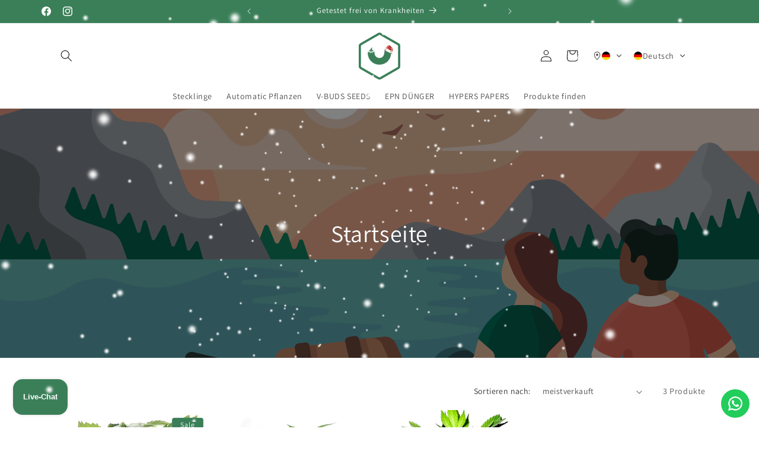

--- FILE ---
content_type: text/plain; charset=utf-8
request_url: https://sprout-app.thegoodapi.com/app/assets/cdn_key?shop_name=krumme-gurken.myshopify.com
body_size: -541
content:
c1038a91-b0d3-4b07-9ec7-209f47a2ecb1

--- FILE ---
content_type: text/javascript
request_url: https://cdn.shopify.com/extensions/019b39aa-0fc3-7a3b-bc9c-e9417bb7319a/referral-page-138/assets/bixgrow_referral_widget.js
body_size: 15284
content:
var bixgrowReferralUrl = 'https://api.bixgrow.com';
var bixgrowTrackingUrl = 'https://track.bixgrow.com';

var myDataSetting = null;

window.bgIsEmbedWidgetLoaded = true;
if (!window.bgIsScripttagWidgetLoaded) {
  bgGetDataReferral();
}

let bgAdParameter = bgGetParameterByName("ad_id");
if (bgAdParameter) {
  let xhttp = new XMLHttpRequest();
  xhttp.open("POST", bixgrowTrackingUrl + "/api/referral/friends/reward", true);
  xhttp.setRequestHeader("Content-Type", "application/json");
  let data = {
    shop: Shopify.shop,
    advocate_id: bgAdParameter,
    url: window.location.href,
    visitor_id: bgGetCookie("bgrf_visitor_id"),
    is_same_browser: bgGetCookie("bg_is_same_browser") ? true : false,
    locale: Shopify.locale
  };
  xhttp.send(JSON.stringify(data));
  xhttp.onload = function () {
    if (this.status === 200) {
      let obj = JSON.parse(this.responseText);
      if (Object.keys(obj).length > 0) {
        bgSetCookie("bgrf_visitor_id", obj.visitor_id, 30);
        myDataSetting = obj;
        if (obj.discount?.code) {
          createFriendRewardPopup(obj);
          autoAppliedCoupon(obj.discount.code);
        } else {
          createBeforeRedemFriendRewardPopup(obj);
        }
        // createFriendRewardPopup(obj);
        // autoAppliedCoupon(obj.discount.code);
      }
    } else if (this.status == 400) {
      let errorObj = JSON.parse(this.responseText);
      if (errorObj.status == "INVALID_REFERRAL_LINK") {
        createInvalidReferralLinkPopup(errorObj.data);
      } else {
      }
    }
  };
}

function createFriendRewardPopup(obj) {
  let bgHead = document.head || document.getElementsByTagName("head")[0];
  let myBgModal = document.getElementById("myBgModal");
  if (myBgModal) {
    myBgModal.remove();
  }
  let referralDiv = document.createElement("div");
  referralDiv.id = "myBgModal";
  referralDiv.classList.add("bg-modal");
  document.body.appendChild(referralDiv);
  let bgStyle = document.createElement("style");
  let bgCss = `.bg-modal{
    display:none;
    position:fixed;
    z-index:9999;
    padding-top:100px;
    left:0;
    top:0;
    width:100%;
    height:100%;
    overflow:scroll;
    background-color: rgb(0,0,0,0.25);
    -webkit-animation-name: bganimatefade;
    -webkit-animation-duration: 0.4s;
    animation-name: bganimatefade;
    animation-duration: 0.4s
   }
   .bg-modal-content{
    width: 500px;
    background: ${obj.page_settings.appearance.background || "#fefefe"};
    margin:auto;
    padding:30px 24px 20px 25px;
    border-radius:16px;
    text-align:center;
    color:#1B283F;
    position: relative;
    width: 600px;
    border-radius: 0px;
    padding: 30px 40px;
   }
   .bg-heading{
    font-size:20px;
    font-weight:700;
    margin-bottom: 15px;
    color: ${obj.page_settings.appearance.text || "rgb(0, 0, 0)"};
    font-size: 38px;
    font-weight: 650;
    line-height: normal;
   }
   .bg-content{
    font-size:14px;
    margin-bottom:24px;
    color: ${obj.page_settings.appearance.text || "rgb(0, 0, 0)"};
    font-size: 21px;
    font-weight: 450;
    line-height: normal;
   }
   .bg-input-wrapper{
    margin-bottom: 24px;
    position:relative;
    cursor:pointer;
   }
   .bg-input-wrapper .bg-input{
    padding:16px 18px;
    height:50px;
    width: 100%;
    background:#F7F7F7;
    border: 2px dashed #81868B;
    box-shadow:none;
    box-sizing: border-box;
    -webkit-box-sizing: border-box;
    cursor: pointer;
    font-size:18px;
    line-height: normal;
   }
   .bg-input:focus{
    outline: 0;
   }
   .bg-btn{
    border: none;
    -webkit-user-select: none;
    -moz-user-select: none;
    -ms-user-select: none;
    user-select: none;
    white-space: nowrap;
    border-radius: 4px;
    width: 100%;
    padding: 13px 16px;
    color: rgba(255, 255, 255, 1);
    background: #1B283F;
    line-height:normal;
    font-size:21px;
    cursor:pointer;
   }
   .bg-btn-dark{
    background-color: ${obj.page_settings.appearance.button.background || "#1B283F"}!important;
    color: ${obj.page_settings.appearance.button.text};
   }
   .bg-input-wrapper::after{
    content: attr(data-copy);
    position: absolute;
    display: flex;
    align-items: center;
    right: 18px;
    top: 0;
    height: 100%;
    font-size: 14px;
    color:#036ADA;
   }
   .bg-close{
    position:absolute;
    top:18px;
    right:21px;
    cursor:pointer;
   }
   .bg-powered-by-container{
    text-align: center;
    margin-bottom: 7px;
  }
  .bg-powered-by-text{
      color: #ffff;
      padding: 4px 19px;
      font-size: 14px;
      background: rgba(0,0,0,.15);
      font-weight: 600;
      border-radius: 15px;
      text-decoration: none;
  }

  @-webkit-keyframes bganimatefade {
    from {opacity:0}
    to {opacity:1}
  }

  @keyframes bganimatefade {
    from {opacity:0}
    to {opacity:1}
  }
  .bg-discount-expired{
    color: #81868b;
    text-align: center;
    margin-top:5px;
    font-size:13px;
  }
  @media (max-width: 600px) {
    .bg-modal-content{
      width: 100%;
      border-radius: 0;
      padding:20px;
    }
    .bg-heading{
      font-size: 30px;
    }
    .bg-content{
      font-size: 18px;
    }
    .bg-btn{
      font-size: 18px;
    }
  }
   `;

  bgStyle.type = "text/css";
  if (bgStyle.styleSheet) {
    bgStyle.styleSheet.cssText = css;
  } else {
    bgStyle.appendChild(document.createTextNode(bgCss));
  }
  bgHead.appendChild(bgStyle);
  let bgModalContent = `
 ${
   !obj.page_settings.appearance.is_hide_brand_bixgrow
     ? `<div class="bg-powered-by-container">
 <span class="bg-powered-by-text">Powered by BixGrow</span>
 </div>`
     : ""
 }
 <div class="bg-modal-content">
 <svg id="bg-close" class="bg-close" style="width:12px;height:12px" xmlns="http://www.w3.org/2000/svg" width="12" height="12" viewBox="0 0 12 12" fill="none">
<path d="M7.06045 5.99999L11.7803 1.28068C12.0732 0.987705 12.0732 0.512692 11.7803 0.219735C11.4873 -0.0732451 11.0123 -0.0732451 10.7193 0.219735L5.99999 4.93953L1.28068 0.219735C0.987705 -0.0732451 0.512692 -0.0732451 0.219735 0.219735C-0.0732217 0.512716 -0.0732451 0.987728 0.219735 1.28068L4.93953 5.99999L0.219735 10.7193C-0.0732451 11.0123 -0.0732451 11.4873 0.219735 11.7803C0.512716 12.0732 0.987728 12.0732 1.28068 11.7803L5.99999 7.06045L10.7193 11.7803C11.0123 12.0732 11.4873 12.0732 11.7802 11.7803C12.0732 11.4873 12.0732 11.0123 11.7802 10.7193L7.06045 5.99999Z" fill="#1B283F"/>
</svg>
  <div class="bg-heading">${
    obj.page_settings.content.coupon_display_page.headline
  }</div>
  <div class="bg-content">${
    obj.page_settings.content.coupon_display_page.description
  }</div>
  <div id="bg-input-wrapper" class="bg-input-wrapper" data-copy="${obj.page_settings.content.coupon_display_page.copy}">
  <input id="bg-input" class="bg-input" readonly value="${obj.discount.code}">
  </div>
  <button type="button" id="bg-btn-shop-now" class="bg-btn bg-btn-dark">${
    obj.page_settings.content.coupon_display_page.button
  }</button>
  ${
    (obj.discount.price_rule.ends_at && obj.page_settings.content.coupon_display_page.expire)
      ? `<div class="bg-discount-expired">${obj.page_settings.content.coupon_display_page.expire.replace(
          "{end_date}",
          detectDateFormat(obj.discount.price_rule.ends_at)
        )}</div>`
      : ""
  }
 </div>`;
  referralDiv.insertAdjacentHTML("beforeend", bgModalContent);
  let bgClose = document.getElementById("bg-close");
  bgClose.addEventListener("click", function ($event) {
    referralDiv.style.display = "none";
  });
  let myBtn = document.getElementById("bg-btn-shop-now");
  myBtn.addEventListener("click", function () {
    referralDiv.style.display = "none";
  });
  let bgInputWrapper = document.getElementById("bg-input-wrapper");
  bgInputWrapper.addEventListener("click", function ($event) {
    let bgInput = document.getElementById("bg-input");
    bgInput.select();
    document.execCommand("copy");
    bgInputWrapper.setAttribute("data-copy", obj.page_settings.content.coupon_display_page.copied);
    setTimeout(() => {
      bgInputWrapper.setAttribute("data-copy", obj.page_settings.content.coupon_display_page.copy);
    }, 1500);
  });
  referralDiv.style.display = "block";
}

function createInvalidReferralLinkPopup(obj) {
  let bgHead = document.head || document.getElementsByTagName("head")[0];
  let myBgModal = document.getElementById("myBgModal");
  if (myBgModal) {
    myBgModal.remove();
  }
  let referralDiv = document.createElement("div");
  referralDiv.id = "myBgModal";
  referralDiv.classList.add("bg-modal");
  document.body.appendChild(referralDiv);
  let bgStyle = document.createElement("style");
  let bgCss = `.bg-modal{
    display:none;
    position:fixed;
    z-index:9999;
    padding-top:100px;
    left:0;
    top:0;
    width:100%;
    height:100%;
    overflow:scroll;
    background-color: rgb(0,0,0,0.25);
    -webkit-animation-name: bganimatefade;
    -webkit-animation-duration: 0.4s;
    animation-name: bganimatefade;
    animation-duration: 0.4s
   }
   .bg-modal-content{
    width: 500px;
    background: ${obj.page_settings.appearance.background || "#fefefe"};
    margin:auto;
    padding:30px 24px 20px 25px;
    border-radius:16px;
    text-align:center;
    color:#1B283F;
    position: relative;
    width: 600px;
    border-radius: 0px;
    padding: 30px 40px;
   }
   .bg-heading{
    font-size:20px;
    font-weight:700;
    margin-bottom: 15px;
    color: ${obj.page_settings.appearance.text || "rgb(0, 0, 0)"};
    font-size: 38px;
    font-weight: 650;
    line-height: normal;
   }
   .bg-content{
    font-size:14px;
    margin-bottom:24px;
    color: ${obj.page_settings.appearance.text || "rgb(0, 0, 0)"};
    font-size: 21px;
    font-weight: 450;
    line-height: normal;
   }

   .bg-btn{
    border: none;
    -webkit-user-select: none;
    -moz-user-select: none;
    -ms-user-select: none;
    user-select: none;
    white-space: nowrap;
    border-radius: 4px;
    width: 100%;
    padding: 13px 16px;
    color: rgba(255, 255, 255, 1);
    background: #1B283F;
    line-height:normal;
    font-size:21px;
    cursor:pointer;
   }
   .bg-btn-dark{
    background-color: ${obj.page_settings.appearance.button.background || "#1B283F"}!important;
    color: ${obj.page_settings.appearance.button.text};
   }

   .bg-close{
    position:absolute;
    top:18px;
    right:21px;
    cursor:pointer;
   }
   .bg-powered-by-container{
    text-align: center;
    margin-bottom: 7px;
  }
 
  @-webkit-keyframes bganimatefade {
    from {opacity:0} 
    to {opacity:1}
  }
  
  @keyframes bganimatefade {
    from {opacity:0}
    to {opacity:1}
  }
  @media (max-width: 600px) {
    .bg-modal-content{
      width: 100%;
      border-radius: 0;
      padding:20px;
    }
    .bg-heading{
      font-size: 30px;
    }
    .bg-content{
      font-size: 18px;
    }
    .bg-btn{
      font-size: 18px;
    }
  }
   `;

  bgStyle.type = "text/css";
  if (bgStyle.styleSheet) {
    bgStyle.styleSheet.cssText = css;
  } else {
    bgStyle.appendChild(document.createTextNode(bgCss));
  }
  bgHead.appendChild(bgStyle);
  let bgModalContent = `
 <div class="bg-modal-content">
 <svg id="bg-close" class="bg-close" style="width:12px;height:12px" xmlns="http://www.w3.org/2000/svg" width="12" height="12" viewBox="0 0 12 12" fill="none">
<path d="M7.06045 5.99999L11.7803 1.28068C12.0732 0.987705 12.0732 0.512692 11.7803 0.219735C11.4873 -0.0732451 11.0123 -0.0732451 10.7193 0.219735L5.99999 4.93953L1.28068 0.219735C0.987705 -0.0732451 0.512692 -0.0732451 0.219735 0.219735C-0.0732217 0.512716 -0.0732451 0.987728 0.219735 1.28068L4.93953 5.99999L0.219735 10.7193C-0.0732451 11.0123 -0.0732451 11.4873 0.219735 11.7803C0.512716 12.0732 0.987728 12.0732 1.28068 11.7803L5.99999 7.06045L10.7193 11.7803C11.0123 12.0732 11.4873 12.0732 11.7802 11.7803C12.0732 11.4873 12.0732 11.0123 11.7802 10.7193L7.06045 5.99999Z" fill="#1B283F"/>
</svg>
  <div class="bg-heading">${obj.page_settings.content.headline}</div>
  <div class="bg-content">${obj.page_settings.content.description}</div>
  <button type="button" id="bg-btn-shop-now" class="bg-btn bg-btn-dark">${obj.page_settings.content.button}</button>
 </div>`;
  referralDiv.insertAdjacentHTML("beforeend", bgModalContent);
  let bgClose = document.getElementById("bg-close");
  bgClose.addEventListener("click", function ($event) {
    referralDiv.style.display = "none";
  });
  let myBtn = document.getElementById("bg-btn-shop-now");
  myBtn.addEventListener("click", function () {
    referralDiv.style.display = "none";
  });
  referralDiv.style.display = "block";
}

function createBeforeRedemFriendRewardPopup(obj) {
  let bgHead = document.head || document.getElementsByTagName("head")[0];
  let myBgModal = document.getElementById("myBgModal");
  if (myBgModal) {
    myBgModal.remove();
  }
  let referralDiv = document.createElement("div");
  referralDiv.id = "myBgModal";
  referralDiv.classList.add("bg-modal");
  document.body.appendChild(referralDiv);
  let bgStyle = document.createElement("style");
  let bgCss = `.bg-modal{
  display:none;
  position:fixed;
  z-index:9999;
  padding-top:100px;
  left:0;
  top:0;
  width:100%;
  height:100%;
  overflow:scroll;
  background-color: rgb(0,0,0,0.25);
  -webkit-animation-name: bganimatefade;
  -webkit-animation-duration: 0.4s;
  animation-name: bganimatefade;
  animation-duration: 0.4s
 }
 .bg-modal-content{
  width: 500px;
  background: ${obj.page_settings.appearance.background || "#fefefe"};
  margin:auto;
  padding:30px 24px 20px 25px;
  border-radius:16px;
  text-align:center;
  color:#1B283F;
  position: relative;
  width: 600px;
  border-radius: 0px;
  padding: 30px 40px;
 }
 .bg-heading{
  font-size:20px;
  font-weight:700;
  margin-bottom: 15px;
  color: ${obj.page_settings.appearance.text || "rgb(0, 0, 0)"};
  font-size: 38px;
  font-weight: 650;
  line-height: normal;
 }
 .bg-content{
  font-size:14px;
  margin-bottom:24px;
  color: ${obj.page_settings.appearance.text || "rgb(0, 0, 0)"};
  font-size: 21px;
  font-weight: 450;
  line-height: normal;
 }
 .bg-input-wrapper{
  margin-bottom: 18px;
  position:relative;
  cursor:pointer;
 }
 .bg-input-wrapper .bg-input{
  padding:16px 18px;
  height:50px;
  width: 100%;
  background:#F7F7F7;
  border: 1px solid #81868B;
  box-shadow:none;
  box-sizing: border-box;
  -webkit-box-sizing: border-box;
  font-size:18px;
  line-height: normal;
 }
 .bg-input-wrapper::after{
  content: attr(data-copy);
  position: absolute;
  display: flex;
  align-items: center;
  right: 18px;
  top: 0;
  height: 100%;
  font-size: 14px;
  color:#036ADA;
 }
 .bg-input:focus{
  outline: 0;
 }
 .bg-btn{
  border: none;
  -webkit-user-select: none;
  -moz-user-select: none;
  -ms-user-select: none;
  user-select: none;
  white-space: nowrap;
  border-radius: 4px;
  width: 100%;
  padding: 13px 16px;
  color: rgba(255, 255, 255, 1);
  background: #1B283F;
  line-height:normal;
  font-size:21px;
  cursor:pointer;
 }
 .bg-btn-dark{
  background-color: ${obj.page_settings.appearance.button.background || "#1B283F"}!important;
  color: ${obj.page_settings.appearance.button.text};
 }

 .bg-close{
  position:absolute;
  top:18px;
  right:21px;
  cursor:pointer;
 }
 .bg-powered-by-container{
  text-align: center;
  margin-bottom: 7px;
}
.bg-powered-by-text{
    color: #ffff;
    padding: 4px 19px;
    font-size: 14px;
    background: rgba(0,0,0,.15);
    font-weight: 600;
    border-radius: 15px;
    text-decoration: none;
}

@-webkit-keyframes bganimatefade {
  from {opacity:0} 
  to {opacity:1}
}

@keyframes bganimatefade {
  from {opacity:0}
  to {opacity:1}
}
.bg-discount-expired{
  color: #81868b;
  text-align: center;
  margin-top:5px;
  font-size:13px;
}
@media (max-width: 600px) {
  .bg-modal-content{
    width: 100%;
    border-radius: 0;
    padding:20px;
  }
  .bg-heading{
    font-size: 30px;
  }
  .bg-content{
    font-size: 18px;
  }
  .bg-btn{
    font-size: 18px;
  }
}
 `;

  bgStyle.type = "text/css";
  if (bgStyle.styleSheet) {
    bgStyle.styleSheet.cssText = css;
  } else {
    bgStyle.appendChild(document.createTextNode(bgCss));
  }
  bgHead.appendChild(bgStyle);
  let bgModalContent = `
${
  !obj.page_settings.appearance.is_hide_brand_bixgrow
    ? `<div class="bg-powered-by-container">
<span class="bg-powered-by-text">Powered by BixGrow</span>
</div>`
    : ""
}
<div class="bg-modal-content">
<svg id="bg-close" class="bg-close" style="width:12px;height:12px" xmlns="http://www.w3.org/2000/svg" width="12" height="12" viewBox="0 0 12 12" fill="none">
<path d="M7.06045 5.99999L11.7803 1.28068C12.0732 0.987705 12.0732 0.512692 11.7803 0.219735C11.4873 -0.0732451 11.0123 -0.0732451 10.7193 0.219735L5.99999 4.93953L1.28068 0.219735C0.987705 -0.0732451 0.512692 -0.0732451 0.219735 0.219735C-0.0732217 0.512716 -0.0732451 0.987728 0.219735 1.28068L4.93953 5.99999L0.219735 10.7193C-0.0732451 11.0123 -0.0732451 11.4873 0.219735 11.7803C0.512716 12.0732 0.987728 12.0732 1.28068 11.7803L5.99999 7.06045L10.7193 11.7803C11.0123 12.0732 11.4873 12.0732 11.7802 11.7803C12.0732 11.4873 12.0732 11.0123 11.7802 10.7193L7.06045 5.99999Z" fill="#1B283F"/>
</svg>
<div id="before-redeem">
<div class="bg-heading">${
    obj.page_settings.content.coupon_display_page.before_redeem_headline
  }</div>
<div class="bg-content">${
    obj.page_settings.content.coupon_display_page.before_redeem_description
  }</div>
<div class="bg-input-wrapper">
<input id="bg-input" class="bg-input" placeholder="${
    obj.page_settings.content.coupon_display_page.before_redeem_your_email
  }">
     <div id="bg-before-redeem-friend-reward-error-text" class="bg-error-message bg-text-left bg-d-none">${
       obj.page_settings.content.coupon_display_page.email_error_message
     }</div>
</div>
${obj.enable_marketing_consent_request == 1 ? `<label class="bg-checkbox">
<input type="checkbox" id="bgMyCheckbox" class="bg-checkbox__input">
<span class="bg-checkbox__label">${obj.marketing_consent_text}</span>
</label>` : ''}

<button type="button"  id="bg-clainm-discount-btn" onclick="handleClaimDiscount()"  class="bg-btn bg-btn-dark" style="display:flex;align-items:center;justify-content:center;">
<span class="bixgrow-button-text">  ${
    obj.page_settings.content.coupon_display_page.before_redeem_button
  }</span>
<span class="bixgrow-spinner"></span>
</button>
</div>

<div id="after-redeem" class="bg-d-none">
<div class="bg-heading">${
    obj.page_settings.content.coupon_display_page.headline
  }</div>
  <div class="bg-content">${
    obj.page_settings.content.coupon_display_page.description
  }</div>
  <div id="bg-input-wrapper" class="bg-input-wrapper" data-copy="${obj.page_settings.content.coupon_display_page.copy}">
  <input id="bg-after-redeem-input" class="bg-input" readonly value="" style="border: 2px dashed #81868B;">
  </div>
  <button type="button" id="bg-btn-shop-now" class="bg-btn bg-btn-dark">${
    obj.page_settings.content.coupon_display_page.button
  }</button>
 
</div>
</div>`;
  referralDiv.insertAdjacentHTML("beforeend", bgModalContent);
  let bgClose = document.getElementById("bg-close");
  bgClose.addEventListener("click", function ($event) {
    referralDiv.style.display = "none";
  });

  let myBtn = document.getElementById("bg-btn-shop-now");
  myBtn.addEventListener("click", function () {
    referralDiv.style.display = "none";
  });
  let bgInputWrapper = document.getElementById("bg-input-wrapper");
  bgInputWrapper.addEventListener("click", function ($event) {
    let bgInput = document.getElementById("bg-after-redeem-input");
    bgInput.select();
    document.execCommand("copy");
    bgInputWrapper.setAttribute("data-copy", obj.page_settings.content.coupon_display_page.copied);
    setTimeout(() => {
      bgInputWrapper.setAttribute("data-copy", obj.page_settings.content.coupon_display_page.copy);
    }, 1500);
  });
  referralDiv.style.display = "block";
}

async function handleClaimDiscount() {
  const advocateId = myDataSetting.advocate_id;
  const emailErrorMessage =
    myDataSetting.page_settings.content.coupon_display_page.email_error_message;
  const referralInvalidMessage =
    myDataSetting.page_settings.content.coupon_display_page.referral_invalid;

  const redeemBtn = document.getElementById("bg-clainm-discount-btn");
  const emailInputElement = document.getElementById("bg-input");
  const emailInput = emailInputElement.value.trim();
  const checkBox = document.getElementById("bgMyCheckbox");
  const checkBoxValue = checkBox ? (checkBox.checked ? 1 : 0) : 0;

  const errorNote = document.getElementById(
    "bg-before-redeem-friend-reward-error-text"
  );

  if (!validateEmail(emailInput)) {
    errorNote.textContent = emailErrorMessage;
    errorNote.classList.remove("bg-d-none");
    emailInputElement.classList.add("bg-border-error");
    return;
  } else {
    errorNote.classList.add("bg-d-none");
    emailInputElement.classList.remove("bg-border-error");
  }

  redeemBtn.classList.add("bg-disabled", "bixgrow-loading");

  const payload = {
    shop: Shopify.shop,
    email: emailInput,
    visitor_id: bgGetCookie("bgrf_visitor_id"),
    advocate_id: advocateId,
    enable_marketing_consent_request: checkBoxValue
  };

  try {
    const responseData = await bgReferralUseFetch(
      `${bixgrowTrackingUrl}/api/referral/friends/discount`,
      "POST",
      payload,
      { "Content-Type": "application/json", Accept: "application/json" }
    );
    if (responseData) {
      myDataSetting.discount = responseData.discount;
      myDataSetting.share_coupon = responseData.share_coupon;
      // createFriendRewardPopup(myDataSetting);
      document.getElementById("bg-after-redeem-input").value =
        responseData.discount.code;
      document.getElementById("before-redeem").classList.add("bg-d-none");
      document.getElementById("after-redeem").classList.remove("bg-d-none");
      errorNote.classList.add("bg-d-none");
      emailInputElement.classList.remove("bg-border-error");
      redeemBtn.classList.remove("bg-disabled", "bixgrow-loading");
      autoAppliedCoupon(responseData.discount.code);
      // redeemBtn.classList.add("bgDisplayNone");
      // redeemBtn.classList.remove('bgDisabled','bixgrow-loading');
      // shopNowBtn.classList.remove("bgDisplayNone");
      // bgInput.innerHTML = responseData?.discount_code;
      // autoAppliedCoupon(responseData?.discount_code);
      // bgInputWrapper.classList.remove("bgDisplayNone");
      // document.getElementById('bgShopNowContent').classList.remove("bgDisplayNone");
      // document.getElementById('bgRedeemContent').classList.add("bgDisplayNone");
      // if(isDynamicCoupon){
      //   bgSetCookie('bixgrow_affiliate_referral', bgRefHashCode, 30);
      // }
    }
  } catch (error) {
    if (error?.status == 422 && error.message == "referral_link_invalid") {
      errorNote.textContent = referralInvalidMessage;
      errorNote.classList.remove("bg-d-none");
      emailInputElement.classList.add("bg-border-error");
      redeemBtn.classList.remove("bg-disabled", "bixgrow-loading");
    }
  }
}

function autoAppliedCoupon(discountCode) {
  // let couponCodePath = encodeURI("/discount/" + discountCode);
  // couponCodePath = couponCodePath.replace("#", "%2523");
  // let iframeBixgrow = document.createElement("iframe");
  // iframeBixgrow.style.cssText = "height: 0; width: 0; display: none;";
  // iframeBixgrow.src = couponCodePath;
  // iframeBixgrow.innerHTML = "Your browser does not support iframes";
  // let app = document.querySelector("body");
  // app.prepend(iframeBixgrow);

  discountCode = encodeURIComponent(discountCode);
  try{
    const url = `https://${shopDomainWidget}/discount/${discountCode}`;
    bgReferralUseFetch(url,'GET');
  }catch(error){
    console.log(error);
  }
}

function bgGetParameterByName(name, url = window.location.href) {
  name = name.replace(/[\[\]]/g, "\\$&");
  var regex = new RegExp("[?&]" + name + "(=([^&#]*)|&|#|$)"),
    results = regex.exec(url);
  if (!results) return null;
  if (!results[2]) return "";
  return decodeURIComponent(results[2].replace(/\+/g, " "));
}

function bgGetDataReferral() {
  let xhttp = new XMLHttpRequest();
  xhttp.open("POST", bixgrowReferralUrl + "/api/referral/info", true);
  xhttp.setRequestHeader("Content-Type", "application/json");
  let data = {
    shop: Shopify.shop,
    type: "widget",
    customer_id: __st.cid,
    url: window.location.href,
    locale: Shopify.locale
  };
  xhttp.send(JSON.stringify(data));
  xhttp.onload = function () {
    let obj = JSON.parse(this.responseText);
    if (Object.keys(obj).length > 0) {
      if (
        bgIsShowWidget(
          obj.page_settings.appearance_v2.launcher.target,
          obj.page_settings.appearance_v2.launcher.target_urls
        )
      ) {
        createWidget(
          obj.page_settings,
          obj.campain_id,
          obj.customer_email,
          obj.customer_name,
          obj.locale,
          obj
        );
      }
    }
  };
}

function createWidget(obj, campainId, customerEmail, customerName, locale, responseData) {
  let head = document.head || document.getElementsByTagName("head")[0];
  let bixgrow_referral_widget_container = document.getElementById(
    "bixgrow_referral_widget_container"
  );
  if (bixgrow_referral_widget_container) {
    bixgrow_referral_widget_container.remove();
  }
  referralDiv = document.createElement("div");
  referralDiv.id = "bixgrow_referral_widget_container";
  document.body.appendChild(referralDiv);
  let style = document.createElement("style");

  let css = "";
  if (obj.appearance_v2.launcher.desktop.type == "float") {
    css += `
    #bixgrow_referral_widget_container{
     position: fixed;
     bottom: ${obj.appearance_v2.launcher.desktop.bottom || 20}px;
     ${
       obj.appearance_v2.launcher.desktop.position == "right" ||
       !obj.appearance_v2.launcher.desktop.position
         ? `right: ${obj.appearance_v2.launcher.desktop.side || 20}px;`
         : `left: ${obj.appearance_v2.launcher.desktop.side || 20}px;`
     } 
     z-index:1101199308121998;
    }
    #bixgrow-refer{
     webkit-animation: .3s linear fadeIn forwards;
       animation: .3s linear fadeIn forwards;
    }
    .bixgrow-refer-banner-image {
     display: inline-block;
     width: 100%;
     height: auto;
     border-top-left-radius: 6px;
     border-top-right-radius: 6px;
   }
   
     .bixgrow-form-group-widget {
     text-align: left !important;
     margin-bottom: 16px;
     }
     .bixgrow-input-icon .bixgrow-form-control-widget {
     padding-left: 38px;
     }
     
     .bixgrow-form-control-widget {
     display: block;
     width: 100%;
     height: 41px;
     padding: 10px 16px;
     font-weight: 400;
     line-height: 1.5;
     color: #616161;
     background-color: #ffffff;
     background-clip: padding-box;
     border: 1px solid #E3E3E3;
     border-radius: 0.42rem;
     -webkit-box-shadow: none;
     box-shadow: none;
     -webkit-transition: border-color 0.15s ease-in-out,
     -webkit-box-shadow 0.15s ease-in-out;
     transition: border-color 0.15s ease-in-out,
     -webkit-box-shadow 0.15s ease-in-out;
     transition: border-color 0.15s ease-in-out, box-shadow 0.15s ease-in-out;
     transition: border-color 0.15s ease-in-out, box-shadow 0.15s ease-in-out,
     -webkit-box-shadow 0.15s ease-in-out;
     box-sizing: border-box;
     -webkit-box-sizing: border-box;
     font-size:14px;
     }
   
     
     @media (prefers-reduced-motion: reduce) {
     .bixgrow-form-control-widget {
     transition: none;
     }
     }
     
     .bixgrow-form-control-widget::-ms-expand {
     background-color: transparent;
     border: 0;
     }
     
     .bixgrow-form-control-widget:-moz-focusring {
     color: transparent;
     text-shadow: 0 0 0 #495057;
     }
     .bixgrow-refer-widget-icon__container{
       display:flex;
       align-items:center;
       width:32px;
       height:32px;
       margin-right: ${
         obj.appearance_v2.launcher.desktop.display_method == "icon_only"
           ? "0px"
           : "5px"
       };
     }
     
     .bixgrow-form-control-widget:focus {
     color: #495057;
     background-color: #fff;
     border-color: #80bdff;
     outline: 0;
     box-shadow: 0 0 0 0.2rem rgba(0, 123, 255, 0.25);
     }
     
     .bixgrow-form-control-widget::-webkit-input-placeholder {
     color: #6c757d;
     opacity: 1;
     }
     
     .bixgrow-form-control-widget::-moz-placeholder {
     color: #6c757d;
     opacity: 1;
     }
     
     .bixgrow-form-control-widget:-ms-input-placeholder {
     color: #6c757d;
     opacity: 1;
     }
     
     .bixgrow-form-control-widget::-ms-input-placeholder {
     color: #6c757d;
     opacity: 1;
     }
     
     .bixgrow-form-control-widget::placeholder {
     color: #6c757d;
     opacity: 1;
     }
     
     .bixgrow-input-icon span {
     left: 0;
     top: 0;
     bottom: 0;
     position: absolute;
     display: -webkit-box;
     display: -ms-flexbox;
     display: flex;
     -webkit-box-align: center;
     -ms-flex-align: center;
     align-items: center;
     -webkit-box-pack: center;
     -ms-flex-pack: center;
     justify-content: center;
     width: calc(1.5em + 1.3rem + 2px);
     }
     .bixgrow-btn-widget {
       border: 1px solid ${obj.appearance.button_launcher.stroke};
       user-select: none;
       white-space: nowrap;
       border-radius: ${obj.appearance_v2.button_radius}px !important;
       width: 100%;
       padding: 10px 20px;
       color: ${obj.appearance.button_launcher.text};
       background-color: ${obj.appearance.button_launcher.background} !important;
       cursor: pointer;
       font-weight:500;
       font-size:14px;
       height: 41px;
       line-height: normal !important;
       display: flex;
       align-items: center;
       justify-content: center;
     }
     .bixgrow-btn-widget:hover {
       opacity:0.8;
     }
     
    .bixgrow-loading .bixgrow-spinner {
      display: inline-block; 
    }
    .bixgrow-loading .bixgrow-button-text {
      display:none;
    }
     .bixgrow-refer-widget {
     min-width:50px;
     cursor: pointer;
     height: 56px;
     border-radius: 30px;
     box-shadow: 0 0 2px rgb(0 0 0 / 10%), 0 4px 20px rgb(0 0 0 / 14%);
     transition: all 0.3s;
     -webkit-user-select: none;
     -moz-user-select: none;
     -ms-user-select: none;
     user-select: none;
     overflow: hidden;
     background-color: ${obj.appearance_v2.launcher.background};
     -webkit-animation: bixgrowFadeUp .3s;
     animation: bixgrowFadeUp .3s;
     position: absolute;
     ${
       obj.appearance_v2.launcher.desktop.position == "right"
         ? `right: 0px;`
         : `left: 0px;`
     }
       bottom: 0px;
   
     }
   
     .bixgrow-refer-widget-content {
     display: flex;
     justify-content: center;
     align-items: center;
     padding: 16px 19px;
     color: #ffff;
     white-space: nowrap;
    height:100%;
   
     }
     .bixgrow-refer-widget-content span {
       font-size:16px;
       font-weight: 400;
       color:${obj.appearance_v2.launcher.text};
     }
     .bixgrow-refer-widget-close{
       position: absolute;
       top: 0;
       bottom: 0;
       opacity: 0;
       display: flex;
       align-items: center;
       justify-content: center;
       height:100%;
       left: 19px;
     }
     .bixgrow-container{
     width: 100%;
     margin-right: auto;
     margin-left: auto;
     }
     .bixgrow-d-flex{
       display:flex;
     
     }
     .bixgrow-align-items-center{
       align-items: center;
     }
     .bixgrow-justify-content-center{
       justify-content: center;
     }
     .bixgrow-margin-top-10{
       margin-top:10px;
     }
     #bixgrow-close-popup{
       position: absolute;
       right: 15px;
       top: 15px;
       cursor: pointer;
     }
   
     #bixgrow-popup-referral{
       width: 360px;
       position: absolute;
       bottom: 63px;
       ${
         obj.appearance_v2.launcher.desktop.position == "right" ||
         !obj.appearance_v2.launcher.desktop.position
           ? `right: 0px;left:unset;`
           : `left: 0px;right:unset;`
       }
       box-shadow: 0 4px 10px 1px rgb(0 0 0 / 10%);
       background-color: white;
       border-radius:${obj.appearance_v2.card_radius}px;
       overflow:scroll;
     }
   
     .bixgrow-label-name-widget{
       font-size:13px;
       text-align:left;
     }
   
     .bixgrow-refer-content-description-widget{
       font-size: ${obj.appearance_v2.description_text_size}px;
       word-break: break-word;
       margin-bottom: 18px;
       margin-top:0px;
     }
   
     #bixgrow-copy-overlay-widget{
       position: absolute;
       background-color: #000000;
       top: 0px;
       left: 0;
       height: 45px;
       justify-content: center;
       align-items: center;
       width: 100%;
       color: white;
       font-size: 16px;
       display: flex;
     }
     .bixgrow-refer-content-title-widget{
       display: block;
       font-weight: 600;
       font-size: ${obj.appearance_v2.heading_text_size}px;
       color: #000;
       text-align: center;
       margin-bottom: 10px;
       margin-top: 13px;
     }
     .bixgrow-refer-widget{
       border-radius: ${obj.appearance_v2.launcher.button_radius}px;
       }
     .bixgrow-widget-icon {
       width: 100%;
       height: 100%;
     }
     ${
       obj.appearance_v2.launcher.desktop.display_method == "icon_only"
         ? ".bixgrow-refer-widget-content{padding:10px 12px !important;}"
         : ""
     }
     .bixgrow-refer-widget-side{
      z-index: 9999;
       min-width:unset;
       width: 40px;
       height: auto!important;
       border-radius: 8px!important;
       writing-mode: vertical-rl;
       position: fixed;
       ${
         obj.appearance_v2.launcher.desktop.vertical_position == "low"
           ? "bottom:20px;"
           : `${
               obj.appearance_v2.launcher.desktop.vertical_position == "middle"
                 ? "bottom:50%;"
                 : "bottom:unset;top:50px;"
             }`
       } 
       ${
         obj.appearance_v2.launcher.desktop.position == "right"
           ? " border-top-right-radius: 0 !important; border-bottom-right-radius: 0 !important;right:0px;left:unset;"
           : "border-top-left-radius: 0 !important; border-bottom-left-radius: 0 !important;left:0px;right:unset;"
       }
     }
     .bixgrow-refer-widget-side .bixgrow-refer-widget-content {
       padding: 12px 6px;
   }
   .bixgrow-refer-widget-side .bixgrow-refer-widget-icon__container{
     margin-right: 0px;
     margin-bottom: ${
       obj.appearance_v2.launcher.desktop.display_method == "icon_only"
         ? "0px"
         : "5px"
     };
   }
   ${
     obj.appearance_v2.launcher.desktop.type == "side"
       ? `${
           obj.appearance_v2.launcher.desktop.position == "right"
             ? "#bixgrow_referral_widget_container{right: 50%;bottom:60px;}#bixgrow-popup-referral{transform: translateX(50%);bottom:0px;}"
             : "#bixgrow_referral_widget_container{left: 50%;bottom:60px;}#bixgrow-popup-referral{transform: translateX(-50%);bottom:0px;}"
         }`
       : ""
   }
   #bixgrow_referral_widget_container
   #bixgrow-popup-referral{
     -webkit-animation: fadeIn .3s ease;
    animation: fadeIn .3s ease;
    border-radius:6px;
   }
   
     .bixgrow-inactive{
       display:none;
     }
     .bixgrow-active {
       width:56px !important;
       border-radius: 30px !important;
     }
     
     .bixgrow-active .bixgrow-refer-widget-content {
       -webkit-animation: fadeOut .3s ease;
       animation: fadeOut .3s ease;
       -webkit-animation-fill-mode: forwards;
       animation-fill-mode: forwards;
     }
   
     .bixgrow-active .bixgrow-refer-widget-close {
       -webkit-animation: fadeIn .3s ease;
       animation: fadeIn .3s ease;
       -webkit-animation-fill-mode: forwards;
       animation-fill-mode: forwards;
     }
     .bixgrow-border-red{
       border: 1px solid #d72c0d !important;
     }
     .bixgrow-refer-widget-content svg [fill],.bixgrow-refer-widget-close svg [fill]{ fill:${
       obj.appearance_v2.launcher.text
     } !important;}
     
     @-webkit-keyframes fadeIn {
     from {opacity: 0}
     to {opacity: 1}
     }
   
     @keyframes fadeIn {
     from {opacity: 0} 
     to {opacity: 1}
     }
   
     @ - webkit - keyframes fadeOut {
       from {
           opacity: 1
       }
       to {
           opacity: 0
       }
   }
   @keyframes fadeOut {
       from {
         opacity: 1
       }
       to {
         opacity: 0
       }
   }
   @ - webkit - keyframes bixgrowFadeOutNoDisplay {
       from {
           opacity: 1
       }
       to {
           opacity: 0
       }
   }
   @keyframes bixgrowFadeOutNoDisplay {
       from {
           opacity: 1
       }
       to {
           opacity: 0
       }
   }
   @ - webkit - keyframes bixgrowFadeUp {
       from {
           transform: scale(.8)
       }
       to {
           transform: scale(1)
       }
   }
   
   @keyframes bixgrowFadeUp {
       from {
           transform: scale(.8)
       }
       to {
           transform: scale(1)
       }
   }
   
   @ - webkit - keyframes bixgrowfadeSlideIn {
       from{
           bottom:15px
       }
   
       to {
           bottom:20px
       }
   }
   @keyframes bixgrowfadeSlideIn {
     from{
       bottom:15px
   }
   
   to {
       bottom:20px
   }
   }
     
     @media (min-width: 576px) {
       .bixgrow-container {
         max-width: 540px;
       }
     
     }
   
     @media only screen and (max-height: 450px), only screen and (max-width: 450px){
       #bixgrow-popup-referral{
         height: 100%!important;
       left: 0!important;
       max-height: 100vh!important;
       max-width: 100vw!important;
       right: 0!important;
       top: 0!important;
       width: 100%!important;
       position:fixed !important;
       z-index:99999;
       transform: unset!important;
       border-radius: 0px !important;
       }
   
       .bixgrow-refer-banner-image {
         border-top-left-radius: 0px;
         border-top-right-radius: 0px;
       }
       #bixgrow-close-popup-widget-mobile{
         display:block !important;
       }
   
     }
   
     #bixgrow-popup-referral::-webkit-scrollbar {
       display: none;
     }
     
     /* Hide scrollbar for IE, Edge and Firefox */
     #bixgrow-popup-referral {
       -ms-overflow-style: none;  /* IE and Edge */
       scrollbar-width: none;  /* Firefox */
     }
     
     .bixgrow-refer-content-main-widget{
       background: ${obj.appearance.background || "#fff"};
     }
     .bixgrow-refer-content-title-widget,.bixgrow-refer-content-description-widget{
       color: ${obj.appearance.text || "rgb(0, 0, 0)"};
     }
   
     @media (min-width: 768px) {
       .bixgrow-container {
         max-width: 720px;
       }
     }
     
     @media (min-width: 992px) {
       .bixgrow-container {
         max-width: 960px;
       }
     }
     
     @media (min-width: 1200px) {
       .bixgrow-container {
         max-width: 1140px;
       }
     }
     .b-powered-by-container-widget{
       text-align: center;
       margin-top: 10px;
       margin-bottom: 10px;
       position: absolute;
       top: -48px;
       left: 85px;
     }
     .b-powered-by-text-widget{
         color: #ffff;
         padding: 4px 19px;
         font-size: 14px;
         background: rgba(0,0,0,.15);
         font-weight: 600;
         border-radius: 15px;
         text-decoration: none;
     }
     .how-it-works-widget-heading{
       font-size:16px;
       font-weight:600;
     }
     .how-it-works-step-widget{
      padding:5px;
      flex: 1 1 0;
     }
     .how-it-works-step-image-widget{
       display: flex;
       align-items: center;
       justify-content: center;
     }
     .how-it-works-steps-widget{
       display: flex;
       align-items: center;
       justify-content: center;
       flex-direction: column;font-size:13px;
     }
     .how-it-works-step-image-widget,.how-it-works-widget-heading,.bixgrow-refer-content-title-widget,.bixgrow-refer-content-description-widget{
       color: ${obj.appearance.text || "rgb(0, 0, 0)"};
     }
     @media (max-width: 450px){
       #bixgrow-refer-widget-desktop-id{
         display:none;
       }
       #bixgrow-refer-widget-mobile-id{
        display: ${
          obj.appearance_v2.hide_on_mobile ? "none" : "block"
        } !important;
       }
       .bixgrow-refer-widget-icon__container {
         margin-right: ${
           obj.appearance_v2.launcher.mobile.display_method == "icon_only"
             ? "0px"
             : "5px"
         };
       }
       ${
         obj.appearance_v2.launcher.mobile.display_method == "icon_only"
           ? ".bixgrow-refer-widget-content{padding:10px 12px !important;}"
           : ""
       }
       #bixgrow_referral_widget_container{
         position: fixed;
         bottom: ${obj.appearance_v2.launcher.mobile.bottom || 20}px;
         ${
           obj.appearance_v2.launcher.mobile.position == "right" ||
           !obj.appearance_v2.launcher.mobile.position
             ? `right: ${
                 obj.appearance_v2.launcher.mobile.side || 20
               }px;left:unset;`
             : `left: ${
                 obj.appearance_v2.launcher.mobile.side || 20
               }px;right:unset;`
         } 
         z-index:1101199308121998;
        }
        .bixgrow-refer-widget {
         ${
           obj.appearance_v2.launcher.mobile.position == "right"
             ? `right: 0px;left:unset;`
             : `left: 0px;right:unset`
         }
         }
         #bixgrow-popup-referral{
           ${
             obj.appearance_v2.launcher.mobile.position == "right" ||
             !obj.appearance_v2.launcher.mobile.position
               ? `right: 0px;left: unset;`
               : `left: 0px;right:unset;`
           }
         }
         .bixgrow-refer-widget-side{
          z-index: 9999;
           min-width:unset;
           width: 40px;
           height: auto!important;
           border-radius: 8px!important;
           writing-mode: vertical-rl;
           position: fixed;
           ${
             obj.appearance_v2.launcher.mobile.vertical_position == "low"
               ? "bottom:20px;"
               : `${
                   obj.appearance_v2.launcher.mobile.vertical_position ==
                   "middle"
                     ? "bottom:50%;"
                     : "bottom:unset;top:50px;"
                 }`
           } 
           ${
             obj.appearance_v2.launcher.mobile.position == "right"
               ? " border-top-right-radius: 0 !important; border-bottom-right-radius: 0 !important;right:0px"
               : "border-top-left-radius: 0 !important; border-bottom-left-radius: 0 !important;left:0px;"
           }
         }
         .bixgrow-refer-widget-side .bixgrow-refer-widget-content {
           padding: 12px 6px;
       }
       .bixgrow-refer-widget-side .bixgrow-refer-widget-icon__container{
         margin-right: 0px;
         margin-bottom: ${
           obj.appearance_v2.launcher.mobile.display_method == "icon_only"
             ? "0px"
             : "5px"
         };
       }
       ${
         obj.appearance_v2.launcher.desktop.type == "side"
           ? `${
               obj.appearance_v2.launcher.desktop.position == "right"
                 ? "#bixgrow_referral_widget_container{right: 50%;bottom:60px;}#bixgrow-popup-referral{transform: translateX(50%);bottom:0px;}"
                 : "#bixgrow_referral_widget_container{left: 50%;bottom:60px;}#bixgrow-popup-referral{transform: translateX(-50%);bottom:0px;}"
             }`
           : ""
       }
     }
     .how-it-works-step-image-widget svg [fill]{fill:${
       obj.appearance.text || "rgb(0, 0, 0)"
     } !important;}
     ${obj.appearance.custom_css ? obj.appearance.custom_css : ""}`;
  } else {
    css += `
    #bixgrow_referral_widget_container{
      left: 0;
      top: 0;
      overflow:auto;
      z-index:1101199308121998;
      width:100%;
      height:100%;
     }
    #bixgrow-refer{
     webkit-animation: .3s linear fadeIn forwards;
       animation: .3s linear fadeIn forwards;
    }
    .bixgrow-refer-banner-image {
     display: inline-block;
     width: 100%;
     height: auto;
     border-top-left-radius: 6px;
     border-top-right-radius: 6px;
   }
   
   .bixgrow-wrapper-active{
    position: fixed;
    padding-top:100px;
    background-color:rgb(0,0,0,0.25);
   }

     .bixgrow-form-group-widget {
     text-align: left !important;
     margin-bottom: 16px;
     }
     .bixgrow-input-icon .bixgrow-form-control-widget {
     padding-left: 38px;
     }
     
     .bixgrow-form-control-widget {
     display: block;
     width: 100%;
     height: 41px;
     padding: 10px 16px;
     font-weight: 400;
     line-height: 1.5;
     color: #616161;
     background-color: #ffffff;
     background-clip: padding-box;
     border: 1px solid #E3E3E3;
     border-radius: 0.42rem;
     -webkit-box-shadow: none;
     box-shadow: none;
     -webkit-transition: border-color 0.15s ease-in-out,
     -webkit-box-shadow 0.15s ease-in-out;
     transition: border-color 0.15s ease-in-out,
     -webkit-box-shadow 0.15s ease-in-out;
     transition: border-color 0.15s ease-in-out, box-shadow 0.15s ease-in-out;
     transition: border-color 0.15s ease-in-out, box-shadow 0.15s ease-in-out,
     -webkit-box-shadow 0.15s ease-in-out;
     box-sizing: border-box;
     -webkit-box-sizing: border-box;
     font-size:14px;
     }
   
     
     @media (prefers-reduced-motion: reduce) {
     .bixgrow-form-control-widget {
     transition: none;
     }
     }
     
     .bixgrow-form-control-widget::-ms-expand {
     background-color: transparent;
     border: 0;
     }
     
     .bixgrow-form-control-widget:-moz-focusring {
     color: transparent;
     text-shadow: 0 0 0 #495057;
     }
     .bixgrow-refer-widget-icon__container{
       display:flex;
       align-items:center;
       width:32px;
       height:32px;
       margin-right: ${
         obj.appearance_v2.launcher.desktop.display_method == "icon_only"
           ? "0px"
           : "5px"
       };
     }
     
     .bixgrow-form-control-widget:focus {
     color: #495057;
     background-color: #fff;
     border-color: #80bdff;
     outline: 0;
     box-shadow: 0 0 0 0.2rem rgba(0, 123, 255, 0.25);
     }
     
     .bixgrow-form-control-widget::-webkit-input-placeholder {
     color: #6c757d;
     opacity: 1;
     }
     
     .bixgrow-form-control-widget::-moz-placeholder {
     color: #6c757d;
     opacity: 1;
     }
     
     .bixgrow-form-control-widget:-ms-input-placeholder {
     color: #6c757d;
     opacity: 1;
     }
     
     .bixgrow-form-control-widget::-ms-input-placeholder {
     color: #6c757d;
     opacity: 1;
     }
     
     .bixgrow-form-control-widget::placeholder {
     color: #6c757d;
     opacity: 1;
     }
     
     .bixgrow-input-icon span {
     left: 0;
     top: 0;
     bottom: 0;
     position: absolute;
     display: -webkit-box;
     display: -ms-flexbox;
     display: flex;
     -webkit-box-align: center;
     -ms-flex-align: center;
     align-items: center;
     -webkit-box-pack: center;
     -ms-flex-pack: center;
     justify-content: center;
     width: calc(1.5em + 1.3rem + 2px);
     }
     .bixgrow-btn-widget {
       border: 1px solid ${obj.appearance.button_launcher.stroke};
       user-select: none;
       white-space: nowrap;
       border-radius: ${obj.appearance_v2.button_radius}px !important;
       width: 100%;
       padding: 10px 20px;
       color: ${obj.appearance.button_launcher.text};
       background-color: ${obj.appearance.button_launcher.background} !important;
       cursor: pointer;
       font-weight:500;
       font-size:14px;
       height: 41px;
       line-height: normal !important;
     }
     .bixgrow-btn-widget:hover {
       opacity:0.8;
     }
     .bixgrow-refer-widget {
     min-width:50px;
     cursor: pointer;
     height: 56px;
     border-radius: 30px;
     box-shadow: 0 0 2px rgb(0 0 0 / 10%), 0 4px 20px rgb(0 0 0 / 14%);
     transition: all 0.3s;
     -webkit-user-select: none;
     -moz-user-select: none;
     -ms-user-select: none;
     user-select: none;
     overflow: hidden;
     background-color: ${obj.appearance_v2.launcher.background};
     -webkit-animation: ${
       obj.appearance_v2.launcher.desktop.position == "right"
         ? "rightIn"
         : "leftIn"
     } .3s;
     animation: ${
       obj.appearance_v2.launcher.desktop.position == "right"
         ? "rightIn"
         : "leftIn"
     } .3s;
     position: absolute;
     ${
       obj.appearance_v2.launcher.desktop.position == "right"
         ? `right: 0px;`
         : `left: 0px;`
     }
       bottom: 0px;
   
     }
   
     .bixgrow-refer-widget-content {
     display: flex;
     justify-content: center;
     align-items: center;
     height: 100%;
     padding: 16px 19px;
     color: #ffff;
     white-space: nowrap;
   
   
     }
     .bixgrow-refer-widget-content span {
       font-size:16px;
       font-weight: 400;
       color:${obj.appearance_v2.launcher.text};
     }
     .bixgrow-refer-widget-close{
       position: absolute;
       top: 0;
       bottom: 0;
       opacity: 0;
       display: flex;
       align-items: center;
       justify-content: center;
       height:100%;
       left: 19px;
     }
     .bixgrow-container{
     width: 100%;
     margin-right: auto;
     margin-left: auto;
     }
     .bixgrow-d-flex{
       display:flex;
     
     }
     .bixgrow-align-items-center{
       align-items: center;
     }
     .bixgrow-justify-content-center{
       justify-content: center;
     }
     .bixgrow-margin-top-10{
       margin-top:10px;
     }
     #bixgrow-close-popup{
       position: absolute;
       right: 15px;
       top: 15px;
       cursor: pointer;
     }
   
     #bixgrow-popup-referral{
      width: 360px;
      margin: auto;
      box-shadow: 0 4px 10px 1px rgb(0 0 0 / 10%);
      background-color: white;
      border-radius:${obj.appearance_v2.card_radius}px;
      overflow:scroll;
     }
   
     .bixgrow-label-name-widget{
       font-size:13px;
       text-align:left;
     }
   
     .bixgrow-refer-content-description-widget{
       font-size: ${obj.appearance_v2.description_text_size}px;
       word-break: break-word;
       margin-bottom: 18px;
       margin-top:0px;
     }
   
     #bixgrow-copy-overlay-widget{
       position: absolute;
       background-color: #000000;
       top: 0px;
       left: 0;
       height: calc(1.5em + 1.3rem);
       justify-content: center;
       align-items: center;
       width: 100%;
       color: white;
       font-size: 16px;
     }
     .bixgrow-refer-content-title-widget{
       display: block;
       font-weight: 600;
       font-size: ${obj.appearance_v2.heading_text_size}px;
       color: #000;
       text-align: center;
       margin-bottom: 10px;
       margin-top: 13px;
     }
     .bixgrow-refer-widget{
       border-radius: ${obj.appearance_v2.launcher.button_radius}px;
       }
     .bixgrow-widget-icon {
       width: 100%;
       height: 100%;
     }
     ${
       obj.appearance_v2.launcher.desktop.display_method == "icon_only"
         ? ".bixgrow-refer-widget-content{padding:10px 12px !important;}"
         : ""
     }
     .bixgrow-refer-widget-side{
      z-index: 9999;
       min-width:unset;
       width: 40px;
       height: auto!important;
       border-radius: 8px!important;
       writing-mode: vertical-rl;
       position: fixed;
       ${
         obj.appearance_v2.launcher.desktop.vertical_position == "low"
           ? "bottom:20px;"
           : `${
               obj.appearance_v2.launcher.desktop.vertical_position == "middle"
                 ? "bottom:50%;"
                 : "bottom:unset;top:50px;"
             }`
       } 
       ${
         obj.appearance_v2.launcher.desktop.position == "right"
           ? " border-top-right-radius: 0 !important; border-bottom-right-radius: 0 !important;right:0px;left:unset;"
           : "border-top-left-radius: 0 !important; border-bottom-left-radius: 0 !important;left:0px;right:unset;"
       }
     }
     .bixgrow-refer-widget-side .bixgrow-refer-widget-content {
       padding: 12px 6px;
   }
   .bixgrow-refer-widget-side .bixgrow-refer-widget-icon__container{
     width:24px;
     height: 24px;
     margin-right: 0px;
     margin-bottom: ${
       obj.appearance_v2.launcher.desktop.display_method == "icon_only"
         ? "0px"
         : "5px"
     };
   }
   #bixgrow_referral_widget_container
   #bixgrow-popup-referral{
     -webkit-animation: fadeIn .3s ease;
    animation: fadeIn .3s ease;
    border-radius:6px;
   }

   .bixgrow-side-active{
    -webkit-animation: ${
      obj.appearance_v2.launcher.desktop.position == "right"
        ? "rightOut"
        : "leftOut"
    } .3s;
    animation: ${
      obj.appearance_v2.launcher.desktop.position == "right"
        ? "rightOut"
        : "leftOut"
    } .3s;
    ${
      obj.appearance_v2.launcher.desktop.position == "right"
        ? "right:-56px;"
        : "left:-56px;"
    };
   }
   
     .bixgrow-inactive{
       display:none;
     }
     .bixgrow-active {
       width:56px !important;
       border-radius: 30px !important;
     }
     
     .bixgrow-active .bixgrow-refer-widget-content {
       -webkit-animation: fadeOut .3s ease;
       animation: fadeOut .3s ease;
       -webkit-animation-fill-mode: forwards;
       animation-fill-mode: forwards;
     }
   
     .bixgrow-active .bixgrow-refer-widget-close {
       -webkit-animation: fadeIn .3s ease;
       animation: fadeIn .3s ease;
       -webkit-animation-fill-mode: forwards;
       animation-fill-mode: forwards;
     }
     .bixgrow-border-red{
       border: 1px solid #d72c0d !important;
     }
     .bixgrow-refer-widget-content svg [fill],.bixgrow-refer-widget-close svg [fill]{ fill:${
       obj.appearance_v2.launcher.text
     } !important;}
     
     @-webkit-keyframes rightOut {
      0% {right: 0;}
      100% {right: -56px}
     }
   
     @keyframes rightOut {
      0% {right: 0;}
      100% {right: -56px}
     }
     @-webkit-keyframes rightIn {
      0% {right: -56px}
      100% {right: 0}
     }
   
     @keyframes rightIn {
      0% {right: -56px}
      100% {right: 0 }
     }

     @-webkit-keyframes leftOut {
      0% {left: 0;}
      100% {left: -56px}
     }
   
     @keyframes leftOut {
      0% {left: 0;}
      100% {left: -56px}
     }
     @-webkit-keyframes leftIn {
      0% {left: -56px}
      100% {left: 0}
     }
   
     @keyframes leftIn {
      0% {left: -56px}
      100% {left: 0 }
     }

     @-webkit-keyframes fadeIn {
     from {opacity: 0}
     to {opacity: 1}
     }
   
     @keyframes fadeIn {
     from {opacity: 0} 
     to {opacity: 1}
     }
   
     @ - webkit - keyframes fadeOut {
       from {
           opacity: 1
       }
       to {
           opacity: 0
       }
   }
   @keyframes fadeOut {
       from {
         opacity: 1
       }
       to {
         opacity: 0
       }
   }
   @ - webkit - keyframes bixgrowFadeOutNoDisplay {
       from {
           opacity: 1
       }
       to {
           opacity: 0
       }
   }
   @keyframes bixgrowFadeOutNoDisplay {
       from {
           opacity: 1
       }
       to {
           opacity: 0
       }
   }
   @ - webkit - keyframes bixgrowFadeUp {
       from {
           transform: scale(.8)
       }
       to {
           transform: scale(1)
       }
   }
   
   @keyframes bixgrowFadeUp {
       from {
           transform: scale(.8)
       }
       to {
           transform: scale(1)
       }
   }
   
   @ - webkit - keyframes bixgrowfadeSlideIn {
       from{
           bottom:15px
       }
   
       to {
           bottom:20px
       }
   }
   @keyframes bixgrowfadeSlideIn {
     from{
       bottom:15px
   }
   
   to {
       bottom:20px
   }
   }
     
     @media (min-width: 576px) {
       .bixgrow-container {
         max-width: 540px;
       }
     
     }
   
     @media only screen and (max-height: 450px), only screen and (max-width: 450px){
       #bixgrow-popup-referral{
         height: 100%!important;
       left: 0!important;
       max-height: 100vh!important;
       max-width: 100vw!important;
       right: 0!important;
       top: 0!important;
       width: 100%!important;
       position:fixed !important;
       z-index:99999;
       transform: unset!important;
       border-radius: 0px !important;
       }
   
       .bixgrow-refer-banner-image {
         border-top-left-radius: 0px;
         border-top-right-radius: 0px;
       }
       #bixgrow-close-popup-widget-mobile{
         display:block !important;
       }
   
     }
   
     #bixgrow-popup-referral::-webkit-scrollbar {
       display: none;
     }
     
     /* Hide scrollbar for IE, Edge and Firefox */
     #bixgrow-popup-referral {
       -ms-overflow-style: none;  /* IE and Edge */
       scrollbar-width: none;  /* Firefox */
     }
     
     .bixgrow-refer-content-main-widget{
       background: ${obj.appearance.background || "#fff"};
     }
     .bixgrow-refer-content-title-widget,.bixgrow-refer-content-description-widget{
       color: ${obj.appearance.text || "rgb(0, 0, 0)"};
     }
   
     @media (min-width: 768px) {
       .bixgrow-container {
         max-width: 720px;
       }
     }
     
     @media (min-width: 992px) {
       .bixgrow-container {
         max-width: 960px;
       }
     }
     
     @media (min-width: 1200px) {
       .bixgrow-container {
         max-width: 1140px;
       }
     }
     .b-powered-by-container-widget{
       text-align: center;
       margin-top: 10px;
       margin-bottom: 10px;
       position: absolute;
       top: -48px;
       left: 85px;
     }
     .b-powered-by-text-widget{
         color: #ffff;
         padding: 4px 19px;
         font-size: 14px;
         background: rgba(0,0,0,.15);
         font-weight: 600;
         border-radius: 15px;
         text-decoration: none;
     }
     .how-it-works-widget-heading{
       font-size:16px;
       font-weight:600;
     }
     .how-it-works-step-widget{
      padding:5px;
      flex: 1 1 0;
     }
     .how-it-works-step-image-widget{
       display: flex;
       align-items: center;
       justify-content: center;
     }
     .how-it-works-steps-widget{
       display: flex;
       align-items: center;
       justify-content: center;
       flex-direction: column;font-size:13px;
     }
     .how-it-works-step-image-widget,.how-it-works-widget-heading,.bixgrow-refer-content-title-widget,.bixgrow-refer-content-description-widget{
       color: ${obj.appearance.text || "rgb(0, 0, 0)"};
     }
     #bixgrow-popup-referral{
      position:relative;
     }
     #bixgrow-close-popup-widget-desktop{
      display:block !important;
     }
     @media (max-width: 450px){
       #bixgrow-refer-widget-desktop-id{
         display:none;
       }
       #bixgrow-close-popup-widget-desktop{
        display: none !important;
       }
       .bixgrow-wrapper-active{
        padding-top:unset !important;
        background-color:unset !important;
       }
       #bixgrow-refer-widget-mobile-id{
        display: ${
          obj.appearance_v2.hide_on_mobile ? "none" : "block"
        } !important;
       }
       .bixgrow-refer-widget-icon__container {
         margin-right: ${
           obj.appearance_v2.launcher.mobile.display_method == "icon_only"
             ? "0px"
             : "5px"
         };
       }
       ${
         obj.appearance_v2.launcher.mobile.display_method == "icon_only"
           ? ".bixgrow-refer-widget-content{padding:10px 12px !important;}"
           : ""
       }
       #bixgrow_referral_widget_container{
         position: fixed;
         bottom: ${obj.appearance_v2.launcher.mobile.bottom || 20}px;
         ${
           obj.appearance_v2.launcher.mobile.position == "right" ||
           !obj.appearance_v2.launcher.mobile.position
             ? `right: ${
                 obj.appearance_v2.launcher.mobile.side || 20
               }px;left:unset;`
             : `left: ${
                 obj.appearance_v2.launcher.mobile.side || 20
               }px;right:unset;`
         } 
         z-index:1101199308121998;  
         top: unset;
         padding-top: 0;
         background-color: unset;
         overflow: unset;
         width: 0;
         height: 0;
        }
        .bixgrow-refer-widget {
         ${
           obj.appearance_v2.launcher.mobile.position == "right"
             ? `right: 0px;left:unset;`
             : `left: 0px;right:unset`
         }
         }
         #bixgrow-popup-referral{
           ${
             obj.appearance_v2.launcher.mobile.position == "right" ||
             !obj.appearance_v2.launcher.mobile.position
               ? `right: 0px;left: unset;`
               : `left: 0px;right:unset;`
           }
         }
         .bixgrow-refer-widget-side{
          z-index: 9999;
           min-width:unset;
           width: 40px;
           height: auto!important;
           border-radius: 8px!important;
           writing-mode: vertical-rl;
           position: fixed;
           ${
             obj.appearance_v2.launcher.mobile.vertical_position == "low"
               ? "bottom:20px;"
               : `${
                   obj.appearance_v2.launcher.mobile.vertical_position ==
                   "middle"
                     ? "bottom:50%;"
                     : "bottom:unset;top:50px;"
                 }`
           } 
           ${
             obj.appearance_v2.launcher.mobile.position == "right"
               ? " border-top-right-radius: 0 !important; border-bottom-right-radius: 0 !important;right:0px"
               : "border-top-left-radius: 0 !important; border-bottom-left-radius: 0 !important;left:0px;"
           }
         }
         .bixgrow-refer-widget-side .bixgrow-refer-widget-content {
           padding: 12px 6px;
       }
       .bixgrow-refer-widget-side .bixgrow-refer-widget-icon__container{
         margin-right: 0px;
         margin-bottom: ${
           obj.appearance_v2.launcher.mobile.display_method == "icon_only"
             ? "0px"
             : "5px"
         };
       }
     }
     .how-it-works-step-image-widget svg [fill]{fill:${
       obj.appearance.text || "rgb(0, 0, 0)"
     } !important;}
     ${obj.appearance.custom_css ? obj.appearance.custom_css : ""}`;
  }

  style.type = "text/css";
  if (style.styleSheet) {
    // This is required for IE8 and below.
    style.styleSheet.cssText = css;
  } else {
    style.appendChild(document.createTextNode(css));
  }
  head.appendChild(style);
  let divContent = `
 <div id="bixgrow-popup-referral" class="bixgrow-inactive">
 ${
   !obj.appearance.is_hide_brand_bixgrow
     ? ` <div id="b-powered-by-widget-id" class="b-powered-by-container-widget bixgrow-inactive">
 <span class="b-powered-by-text-widget">Powered by BixGrow</span>
 </div>`
     : ""
 }
 <span style=" position: absolute;top: 10px;right: 14px;cursor: pointer;display:none;" id="bixgrow-close-popup-widget-mobile"><svg style="width:30px;height:30px;" xmlns="http://www.w3.org/2000/svg" width="30" height="30" viewBox="0 0 16 16" fill="none">
 <circle cx="8" cy="8" r="8" fill="#81868B" fill-opacity="1"/>
 <path d="M10.7951 5.2049C10.6639 5.0737 10.4859 5 10.3003 5C10.1147 5 9.93678 5.0737 9.80554 5.2049L7.99577 7.01466L6.18601 5.2049C6.05402 5.07742 5.87724 5.00688 5.69375 5.00848C5.51026 5.01007 5.33473 5.08367 5.20498 5.21343C5.07522 5.34318 5.00162 5.51871 5.00003 5.7022C4.99843 5.88569 5.06897 6.06247 5.19645 6.19446L7.00621 8.00422L5.19645 9.81399C5.06897 9.94598 4.99843 10.1228 5.00003 10.3062C5.00162 10.4897 5.07522 10.6653 5.20498 10.795C5.33473 10.9248 5.51026 10.9984 5.69375 11C5.87724 11.0016 6.05402 10.931 6.18601 10.8035L7.99577 8.99379L9.80554 10.8035C9.93753 10.931 10.1143 11.0016 10.2978 11C10.4813 10.9984 10.6568 10.9248 10.7866 10.795C10.9163 10.6653 10.9899 10.4897 10.9915 10.3062C10.9931 10.1228 10.9226 9.94598 10.7951 9.81399L8.98534 8.00422L10.7951 6.19446C10.9263 6.06322 11 5.88525 11 5.69968C11 5.51411 10.9263 5.33614 10.7951 5.2049Z" fill="white"/>
 </svg></span>
 ${
   obj.appearance_v2.launcher.desktop.type == "side"
     ? `<span style=" position: absolute;top: 10px;right: 14px;cursor: pointer;display:none;" id="bixgrow-close-popup-widget-desktop"><svg style="width:30px;height:30px;" xmlns="http://www.w3.org/2000/svg" width="30" height="30" viewBox="0 0 16 16" fill="none">
 <circle cx="8" cy="8" r="8" fill="#81868B" fill-opacity="1"/>
 <path d="M10.7951 5.2049C10.6639 5.0737 10.4859 5 10.3003 5C10.1147 5 9.93678 5.0737 9.80554 5.2049L7.99577 7.01466L6.18601 5.2049C6.05402 5.07742 5.87724 5.00688 5.69375 5.00848C5.51026 5.01007 5.33473 5.08367 5.20498 5.21343C5.07522 5.34318 5.00162 5.51871 5.00003 5.7022C4.99843 5.88569 5.06897 6.06247 5.19645 6.19446L7.00621 8.00422L5.19645 9.81399C5.06897 9.94598 4.99843 10.1228 5.00003 10.3062C5.00162 10.4897 5.07522 10.6653 5.20498 10.795C5.33473 10.9248 5.51026 10.9984 5.69375 11C5.87724 11.0016 6.05402 10.931 6.18601 10.8035L7.99577 8.99379L9.80554 10.8035C9.93753 10.931 10.1143 11.0016 10.2978 11C10.4813 10.9984 10.6568 10.9248 10.7866 10.795C10.9163 10.6653 10.9899 10.4897 10.9915 10.3062C10.9931 10.1228 10.9226 9.94598 10.7951 9.81399L8.98534 8.00422L10.7951 6.19446C10.9263 6.06322 11 5.88525 11 5.69968C11 5.51411 10.9263 5.33614 10.7951 5.2049Z" fill="white"/>
 </svg></span>`
     : ""
 }
 
     ${
       !obj.appearance.is_hide_image
         ? `<div class="bixgrow-refer-widget-banner" style="line-height: 0;">
     <img src="${obj.appearance.banner}" class="bixgrow-refer-banner-image">
 </div>`
         : ""
     } 
     <div
       class="bixgrow-refer-content-main-widget"
       style="text-align: center"
     >
       <div id="bixgrow-refer-content-main-widget__container" style="width: 85%; display: inline-block;max-width:320px;margin-bottom:28px">

         
         <div id="bixgrow_refer_content_input_invite_widget" class="bixgrow-refer-content-input">
         <div
         class="bixgrow-refer-content-title-widget"
       >
       ${obj.content.join_page.headline || ""}
       </div>
         <p
           class="bixgrow-refer-content-description-widget"
         >
         ${obj.content.join_page.description || ""}
         </p>
           <div class="bixgrow-form-group-widget" >
             <div
               class="bixgrow-input-icon"
               style="position: relative"
             >
               <input
                 type="text"
                 class="bixgrow-form-control-widget"
                 name="email"
                 required
                 placeholder="${
                   obj.content.join_page.your_email
                     ? obj.content.join_page.your_email
                     : "Your email"
                 }"
                 id="bixgrow-email-advocate-widget"
               />
               <span>
                 <svg style="width:18px;height:18px;"
                   xmlns="http://www.w3.org/2000/svg"
                   width="18"
                   height="18"
                   viewBox="0 0 20 20"
                   fill="none"
                 >
                   <path
                     d="M15.8333 0.833344H4.16667C3.062 0.834667 2.00296 1.27408 1.22185 2.05519C0.440735 2.83631 0.00132321 3.89535 0 5.00001L0 15C0.00132321 16.1047 0.440735 17.1637 1.22185 17.9448C2.00296 18.7259 3.062 19.1654 4.16667 19.1667H15.8333C16.938 19.1654 17.997 18.7259 18.7782 17.9448C19.5593 17.1637 19.9987 16.1047 20 15V5.00001C19.9987 3.89535 19.5593 2.83631 18.7782 2.05519C17.997 1.27408 16.938 0.834667 15.8333 0.833344ZM4.16667 2.50001H15.8333C16.3323 2.50099 16.8196 2.65127 17.2325 2.93151C17.6453 3.21175 17.9649 3.60913 18.15 4.07251L11.7683 10.455C11.2987 10.9228 10.6628 11.1854 10 11.1854C9.33715 11.1854 8.70131 10.9228 8.23167 10.455L1.85 4.07251C2.03512 3.60913 2.35468 3.21175 2.76754 2.93151C3.1804 2.65127 3.66768 2.50099 4.16667 2.50001ZM15.8333 17.5H4.16667C3.50363 17.5 2.86774 17.2366 2.3989 16.7678C1.93006 16.2989 1.66667 15.6631 1.66667 15V6.25001L7.05333 11.6333C7.83552 12.4136 8.89521 12.8517 10 12.8517C11.1048 12.8517 12.1645 12.4136 12.9467 11.6333L18.3333 6.25001V15C18.3333 15.6631 18.0699 16.2989 17.6011 16.7678C17.1323 17.2366 16.4964 17.5 15.8333 17.5Z"
                     fill="#8e959b"
                   />
                 </svg>
               </span>
             </div>
             <div id="note-bixgrow-email-advocate-widget" style="display:none;color:#d72c0d;font-size:12px;"></div>
           </div>
           <div class="bixgrow-form-group-widget" >
         
             <div
               class="bixgrow-input-icon"
               style="position: relative"
             >
               <input
                 type="text"
                 class="bixgrow-form-control-widget"
                 placeholder="${
                   obj.content.join_page.your_name
                     ? obj.content.join_page.your_name
                     : "Your name (optional)"
                 }"
                 id="bixgrow-name-advocate-widget"
               />
               <span>
                 <svg style="width:18px;height:18px;"
                   xmlns="http://www.w3.org/2000/svg"
                   width="18"
                   height="18"
                   viewBox="0 0 20 20"
                   fill="none"
                 >
                   <g
                     clip-path="url(#clip0_4082_2860)"
                   >
                     <path
                       d="M17.5 20H15.8333V15.7975C15.8327 15.1442 15.5728 14.5178 15.1109 14.0558C14.6489 13.5938 14.0225 13.334 13.3692 13.3333H6.63083C5.9775 13.334 5.35111 13.5938 4.88914 14.0558C4.42716 14.5178 4.16733 15.1442 4.16667 15.7975V20H2.5V15.7975C2.50132 14.7023 2.93696 13.6524 3.71135 12.878C4.48575 12.1036 5.53567 11.668 6.63083 11.6667H13.3692C14.4643 11.668 15.5143 12.1036 16.2886 12.878C17.063 13.6524 17.4987 14.7023 17.5 15.7975V20Z"
                       fill="#8e959b"
                     />
                     <path
                       d="M10 10C9.0111 10 8.0444 9.70676 7.22215 9.15735C6.39991 8.60794 5.75904 7.82705 5.3806 6.91342C5.00217 5.99979 4.90315 4.99446 5.09608 4.02455C5.289 3.05465 5.76521 2.16373 6.46447 1.46447C7.16373 0.765206 8.05465 0.289002 9.02455 0.0960758C9.99446 -0.0968503 10.9998 0.00216643 11.9134 0.380605C12.8271 0.759043 13.6079 1.39991 14.1574 2.22215C14.7068 3.0444 15 4.0111 15 5C14.9987 6.32568 14.4715 7.59668 13.5341 8.53407C12.5967 9.47147 11.3257 9.99868 10 10ZM10 1.66667C9.34073 1.66667 8.69627 1.86217 8.1481 2.22844C7.59994 2.59471 7.1727 3.1153 6.9204 3.72439C6.66811 4.33348 6.6021 5.0037 6.73072 5.6503C6.85934 6.29691 7.1768 6.89085 7.64298 7.35703C8.10915 7.8232 8.7031 8.14067 9.3497 8.26929C9.9963 8.3979 10.6665 8.33189 11.2756 8.0796C11.8847 7.82731 12.4053 7.40007 12.7716 6.8519C13.1378 6.30374 13.3333 5.65927 13.3333 5C13.3333 4.11595 12.9821 3.2681 12.357 2.64298C11.7319 2.01786 10.8841 1.66667 10 1.66667Z"
                       fill="#8e959b"
                     />
                   </g>
                   <defs>
                     <clipPath id="clip0_4082_2860">
                       <rect
                         width="20"
                         height="20"
                         fill="white"
                       />
                     </clipPath>
                   </defs>
                 </svg>
               </span>
             </div>
           </div>
           ${responseData.enable_marketing_consent_request == 1 ? `<label class="bg-checkbox bg-checkbox--small">
<input type="checkbox" id="bgWidgetMyCheckbox" class="bg-checkbox__input">
<span class="bg-checkbox__label">${responseData.marketing_consent_text}</span>
</label>` : ''}
           <button type="submit" id="bixgrow_btn_invite_widget" class="w-100 bixgrow-btn-widget">
           <span class="bixgrow-button-text">  ${
             obj.content.join_page.button || ""
           }</span>
          <span class="bixgrow-spinner"></span>
           </button>
         </div>
         <div id="bixgrow_refer_content_input_share_widget" style='display:none' class="bixgrow-refer-content-input">
         <div
         class="bixgrow-refer-content-title-widget"
       >
       ${obj.content.share_page.headline || ""}
       </div>
       <p
       class="bixgrow-refer-content-description-widget"
     >
     ${obj.content.share_page.description || ""}
     </p>
         <div class="bixgrow-form-group-widget">
           <input
              id="bixgrow-referral-link-text-copy-widget"
             type="text"
             readonly
             class="bixgrow-form-control-widget"
             value="https://mytestdrive.bixgrow.com/register"
           />
         </div>
        <div class='bixgrow-copy-main' style="position:relative;margin-top: 15px;">
         <button type="button" id="bixgrow_btn_copy_widget" class="bixgrow-btn-widget">
         ${obj.content.share_page.button || ""}
         </button>
         <div id="bixgrow-copy-overlay-widget" style="display:none"> ${
           obj.content.share_page.copied || "Copied"
         }</div>
         </div>
         <div id="bixgrow_how_it_works_widget"
         style="
         padding-top: 4px;
         padding-bottom: 10px; display:none
         "            
       >
      <div class="how-it-works-widget-heading"  >${
        obj.how_it_works.share_page.content.how_it_works || ""
      }</div>
      <div class="how-it-works-steps-widget">
       <div class="how-it-works-step-widget">
       <div class="how-it-works-step-image-widget" > 
       <svg style="margin-right: 8px;width:16px;" xmlns="http://www.w3.org/2000/svg" width="20" height="20" viewBox="0 0 16 14" fill="none">
      <path d="M0 13.3328V8.66619C0.00176457 7.07543 0.634472 5.55034 1.75931 4.4255C2.88414 3.30067 4.40924 2.66796 6 2.6662H9.22V1.60887C9.22006 1.3452 9.29829 1.08747 9.4448 0.868255C9.59131 0.649042 9.79953 0.47819 10.0431 0.377296C10.2867 0.276403 10.5548 0.249999 10.8134 0.301423C11.072 0.352846 11.3095 0.479788 11.496 0.6662L15.416 4.58553C15.7909 4.96058 16.0016 5.4692 16.0016 5.99953C16.0016 6.52985 15.7909 7.03847 15.416 7.41352L11.496 11.3329C11.3095 11.5193 11.072 11.6462 10.8134 11.6976C10.5548 11.7491 10.2867 11.7226 10.0431 11.6218C9.79953 11.5209 9.59131 11.35 9.4448 11.1308C9.29829 10.9116 9.22006 10.6539 9.22 10.3902V9.33285H5.33333C4.27279 9.33391 3.25599 9.75568 2.50608 10.5056C1.75616 11.2555 1.33439 12.2723 1.33333 13.3328C1.33333 13.5097 1.2631 13.6792 1.13807 13.8043C1.01305 13.9293 0.843478 13.9995 0.666667 13.9995C0.489856 13.9995 0.320286 13.9293 0.195262 13.8043C0.0702379 13.6792 0 13.5097 0 13.3328ZM10.5533 3.33286C10.5533 3.50967 10.4831 3.67924 10.3581 3.80427C10.233 3.92929 10.0635 3.99953 9.88667 3.99953H6C4.76276 4.00094 3.57659 4.49306 2.70173 5.36792C1.82686 6.24278 1.33475 7.42895 1.33333 8.66619V9.80885C1.83305 9.24015 2.44833 8.78459 3.1381 8.47258C3.82788 8.16057 4.57627 7.9993 5.33333 7.99952H9.88667C10.0635 7.99952 10.233 8.06976 10.3581 8.19479C10.4831 8.31981 10.5533 8.48938 10.5533 8.66619V10.3902L14.4727 6.47086C14.5976 6.34584 14.6679 6.1763 14.6679 5.99953C14.6679 5.82275 14.5976 5.65321 14.4727 5.52819L10.5533 1.60887V3.33286Z" fill="#4A4B68"/>
      </svg>    
      ${obj.how_it_works.share_page.content.share_your_link || ""}
          </div>
 
       </div>
    <div class="how-it-works-step-widget" >
    <div class="how-it-works-step-image-widget">     
    <svg style="margin-right: 8px;width:16px;" xmlns="http://www.w3.org/2000/svg" width="20" height="20" viewBox="0 0 16 16" fill="none">
   <g clip-path="url(#clip0_687_4309)">
   <path d="M4.66683 16.0004C5.40321 16.0004 6.00016 15.4035 6.00016 14.6671C6.00016 13.9307 5.40321 13.3338 4.66683 13.3338C3.93045 13.3338 3.3335 13.9307 3.3335 14.6671C3.3335 15.4035 3.93045 16.0004 4.66683 16.0004Z" fill="#4A4B68"/>
   <path d="M11.3333 16.0004C12.0697 16.0004 12.6667 15.4035 12.6667 14.6671C12.6667 13.9307 12.0697 13.3338 11.3333 13.3338C10.597 13.3338 10 13.9307 10 14.6671C10 15.4035 10.597 16.0004 11.3333 16.0004Z" fill="#4A4B68"/>
   <path d="M15.7899 0.890259C15.6649 0.765279 15.4954 0.695068 15.3186 0.695068C15.1418 0.695068 14.9723 0.765279 14.8473 0.890259L11.4079 4.33293L10.3739 3.25359C10.3133 3.19047 10.2407 3.13992 10.1605 3.10482C10.0803 3.06972 9.99399 3.05076 9.90646 3.04903C9.81892 3.04729 9.73191 3.06282 9.65037 3.09471C9.56884 3.12661 9.49438 3.17426 9.43126 3.23493C9.36814 3.2956 9.31758 3.36811 9.28248 3.44831C9.24738 3.52852 9.22843 3.61486 9.22669 3.70239C9.22319 3.87918 9.29006 4.05011 9.41259 4.17759L10.4886 5.29693C10.6032 5.42076 10.7418 5.52006 10.8959 5.58881C11.0501 5.65756 11.2165 5.69434 11.3853 5.69693H11.4073C11.5726 5.69747 11.7365 5.66516 11.8892 5.60188C12.042 5.53859 12.1807 5.44558 12.2973 5.32826L15.7899 1.83293C15.9149 1.70791 15.9851 1.53837 15.9851 1.36159C15.9851 1.18482 15.9149 1.01528 15.7899 0.890259V0.890259Z" fill="#4A4B68"/>
   <path d="M14.6 6.01067C14.5138 5.99509 14.4254 5.99666 14.3398 6.01527C14.2542 6.03388 14.1731 6.06918 14.1012 6.11914C14.0292 6.16911 13.9679 6.23276 13.9205 6.30646C13.8732 6.38016 13.8408 6.46246 13.8253 6.54867L13.74 7.02133C13.6568 7.48288 13.4141 7.90053 13.0543 8.20128C12.6944 8.50203 12.2403 8.66675 11.7713 8.66667H3.612L2.98533 3.33333H7.33333C7.51014 3.33333 7.67971 3.2631 7.80474 3.13807C7.92976 3.01305 8 2.84348 8 2.66667C8 2.48986 7.92976 2.32029 7.80474 2.19526C7.67971 2.07024 7.51014 2 7.33333 2H2.828L2.8 1.76533C2.74255 1.27907 2.50871 0.830769 2.14279 0.505403C1.77688 0.180036 1.30432 0.000208558 0.814667 0L0.666667 0C0.489856 0 0.320286 0.0702379 0.195262 0.195262C0.0702379 0.320286 0 0.489856 0 0.666667C0 0.843478 0.0702379 1.01305 0.195262 1.13807C0.320286 1.2631 0.489856 1.33333 0.666667 1.33333H0.814667C0.977955 1.33335 1.13556 1.3933 1.25758 1.50181C1.3796 1.61032 1.45756 1.75983 1.47667 1.922L2.394 9.722C2.48923 10.5332 2.87898 11.2812 3.48927 11.824C4.09956 12.3668 4.8879 12.6667 5.70467 12.6667H12.6667C12.8435 12.6667 13.013 12.5964 13.1381 12.4714C13.2631 12.3464 13.3333 12.1768 13.3333 12C13.3333 11.8232 13.2631 11.6536 13.1381 11.5286C13.013 11.4036 12.8435 11.3333 12.6667 11.3333H5.70467C5.29101 11.3334 4.88751 11.2052 4.54974 10.9664C4.21197 10.7276 3.95655 10.39 3.81867 10H11.7713C12.5529 10 13.3096 9.72549 13.9092 9.22429C14.5089 8.7231 14.9134 8.02713 15.052 7.258L15.1373 6.78467C15.1686 6.61079 15.1296 6.4316 15.0288 6.28648C14.9281 6.14135 14.7738 6.04215 14.6 6.01067Z" fill="#4A4B68"/>
   </g>
   <defs>
   <clipPath id="clip0_687_4309">
   <rect width="16" height="16" fill="white"/>
   </clipPath>
   </defs>
   </svg>${obj.how_it_works.share_page.content.your_friend_buys || ""}
       </div>
 
       </div>
         <div class="how-it-works-step-widget"  >
         <div class="how-it-works-step-image-widget" >     
         <svg style="margin-right: 8px;width:16px;" xmlns="http://www.w3.org/2000/svg" width="20" height="20" viewBox="0 0 16 16" fill="none">
        <g clip-path="url(#clip0_687_4301)">
        <path d="M13.3333 4.66667H12.1747C12.5516 4.3344 12.8508 3.92325 13.051 3.4624C13.2513 3.00154 13.3477 2.50227 13.3333 2C13.3333 1.82319 13.2631 1.65362 13.1381 1.5286C13.013 1.40357 12.8435 1.33333 12.6667 1.33333C12.4899 1.33333 12.3203 1.40357 12.1953 1.5286C12.0702 1.65362 12 1.82319 12 2C12 3.748 10.4193 4.35333 9.21733 4.56067C9.66099 3.77404 9.92806 2.90025 10 2C10 1.46957 9.78929 0.960859 9.41421 0.585786C9.03914 0.210714 8.53043 0 8 0C7.46957 0 6.96086 0.210714 6.58579 0.585786C6.21071 0.960859 6 1.46957 6 2C6.07194 2.90025 6.33901 3.77404 6.78267 4.56067C5.58067 4.35333 4 3.748 4 2C4 1.82319 3.92976 1.65362 3.80474 1.5286C3.67971 1.40357 3.51014 1.33333 3.33333 1.33333C3.15652 1.33333 2.98695 1.40357 2.86193 1.5286C2.7369 1.65362 2.66667 1.82319 2.66667 2C2.65234 2.50227 2.74872 3.00154 2.94896 3.4624C3.1492 3.92325 3.4484 4.3344 3.82533 4.66667H2.66667C1.95942 4.66667 1.28115 4.94762 0.781049 5.44772C0.280952 5.94781 0 6.62609 0 7.33333L0 8C0 8.35362 0.140476 8.69276 0.390524 8.94281C0.640573 9.19286 0.979711 9.33333 1.33333 9.33333V12.6667C1.33439 13.5504 1.68592 14.3976 2.31081 15.0225C2.93571 15.6474 3.78294 15.9989 4.66667 16H11.3333C12.2171 15.9989 13.0643 15.6474 13.6892 15.0225C14.3141 14.3976 14.6656 13.5504 14.6667 12.6667V9.33333C15.0203 9.33333 15.3594 9.19286 15.6095 8.94281C15.8595 8.69276 16 8.35362 16 8V7.33333C16 6.62609 15.719 5.94781 15.219 5.44772C14.7189 4.94762 14.0406 4.66667 13.3333 4.66667ZM8 1.33333C8.17681 1.33333 8.34638 1.40357 8.47141 1.5286C8.59643 1.65362 8.66667 1.82319 8.66667 2C8.58619 2.70855 8.35915 3.39261 8 4.00867C7.64085 3.39261 7.41381 2.70855 7.33333 2C7.33333 1.82319 7.40357 1.65362 7.5286 1.5286C7.65362 1.40357 7.82319 1.33333 8 1.33333ZM1.33333 7.33333C1.33333 6.97971 1.47381 6.64057 1.72386 6.39052C1.97391 6.14048 2.31304 6 2.66667 6H7.33333V8H1.33333V7.33333ZM2.66667 12.6667V9.33333H7.33333V14.6667H4.66667C4.13623 14.6667 3.62753 14.456 3.25245 14.0809C2.87738 13.7058 2.66667 13.1971 2.66667 12.6667ZM13.3333 12.6667C13.3333 13.1971 13.1226 13.7058 12.7475 14.0809C12.3725 14.456 11.8638 14.6667 11.3333 14.6667H8.66667V9.33333H13.3333V12.6667ZM8.66667 8V6H13.3333C13.687 6 14.0261 6.14048 14.2761 6.39052C14.5262 6.64057 14.6667 6.97971 14.6667 7.33333V8H8.66667Z" fill="#4A4B68"/>
        </g>
        <defs>
        <clipPath id="clip0_687_4301">
        <rect width="16" height="16" fill="white"/>
        </clipPath>
        </defs>
        </svg>${obj.how_it_works.share_page.content.you_get_rewarded || ""}
            </div>
 
       </div>
      </div>
        </div> 
       </div>
       </div>
     </div>
   </div>
</div> 
  <div
 id="bixgrow-refer-widget-desktop-id"
 class="bixgrow-refer-widget ${
   obj.appearance_v2.launcher.desktop.type == "float"
     ? ""
     : "bixgrow-refer-widget-side"
 }" 
>
 <div
   id="bixgrow-refer-widget-content-id"
   class="
     bixgrow-refer-widget-content
   "

 >
 ${
   obj.appearance_v2.launcher.desktop.display_method.includes("icon")
     ? `<span class="bixgrow-refer-widget-icon__container"> ${
         obj.appearance_v2.launcher.icon_type == "existing"
           ? `<img  class="bixgrow-widget-icon"
 src="${
   "https://d2xrtfsb9f45pw.cloudfront.net/general/referral/" +
   obj.appearance_v2.launcher.icon +
   ".svg"
 }"
 alt="">`
           : `${
               obj.appearance_v2.launcher.icon_type == "upload" &&
               obj.appearance_v2.launcher.icon_upload
                 ? `<img
 class="bixgrow-widget-icon" src="${obj.appearance_v2.launcher.icon_upload}" alt="">`
                 : ""
             }`
       }               
</span>
`
     : ""
 }
${
  obj.appearance_v2.launcher.desktop.display_method.includes("text")
    ? ` <span class="bixgrow-refer-widget-content-text"> ${
        obj.content.join_page.launcher || ""
      }</span>`
    : ""
}
  
 </div>
 <div
   id="bixgrow-refer-widget-close-id"
   class="bixgrow-refer-widget-close"
 >
   <svg
     xmlns="http://www.w3.org/2000/svg"
     height="18"
     viewBox="0 0 329.26933 329"
     width="18" style="width:18px;height:18px;"
   >
     <path
       d="m194.800781 164.769531 128.210938-128.214843c8.34375-8.339844 8.34375-21.824219 0-30.164063-8.339844-8.339844-21.824219-8.339844-30.164063 0l-128.214844 128.214844-128.210937-128.214844c-8.34375-8.339844-21.824219-8.339844-30.164063 0-8.34375 8.339844-8.34375 21.824219 0 30.164063l128.210938 128.214843-128.210938 128.214844c-8.34375 8.339844-8.34375 21.824219 0 30.164063 4.15625 4.160156 9.621094 6.25 15.082032 6.25 5.460937 0 10.921875-2.089844 15.082031-6.25l128.210937-128.214844 128.214844 128.214844c4.160156 4.160156 9.621094 6.25 15.082032 6.25 5.460937 0 10.921874-2.089844 15.082031-6.25 8.34375-8.339844 8.34375-21.824219 0-30.164063zm0 0"
       fill="#ffff"
     />
   </svg>
 </div> 
 </div>
 <div
 id="bixgrow-refer-widget-mobile-id"    style="display:none;"
 class="bixgrow-refer-widget ${
   obj.appearance_v2.launcher.mobile.type == "float"
     ? ""
     : "bixgrow-refer-widget-side"
 }" 
>
 <div
   id="bixgrow-refer-widget-mobile-content-id"
   class="
     bixgrow-refer-widget-content
   "

 >
 ${
   obj.appearance_v2.launcher.mobile.display_method.includes("icon")
     ? `<span class="bixgrow-refer-widget-icon__container"> ${
         obj.appearance_v2.launcher.icon_type == "existing"
           ? `<img  class="bixgrow-widget-icon"
 src="${
   "https://d2xrtfsb9f45pw.cloudfront.net/general/referral/" +
   obj.appearance_v2.launcher.icon +
   ".svg"
 }"
 alt="">`
           : `${
               obj.appearance_v2.launcher.icon_type == "upload" &&
               obj.appearance_v2.launcher.icon_upload
                 ? `<img
 class="bixgrow-widget-icon" src="${obj.appearance_v2.launcher.icon_upload}" alt="">`
                 : ""
             }`
       }               
</span>
`
     : ""
 }
${
  obj.appearance_v2.launcher.mobile.display_method.includes("text")
    ? ` <span class="bixgrow-refer-widget-content-text"> ${
        obj.content_v2.mobile_launcher || ""
      }</span>`
    : ""
}
  
 </div>
 <div
   id="bixgrow-refer-widget-close-mobile-id"
   class="bixgrow-refer-widget-close"
 >
   <svg
     xmlns="http://www.w3.org/2000/svg"
     height="18"
     viewBox="0 0 329.26933 329"
     width="18" style="width:18px;height:18px;"
   >
     <path
       d="m194.800781 164.769531 128.210938-128.214843c8.34375-8.339844 8.34375-21.824219 0-30.164063-8.339844-8.339844-21.824219-8.339844-30.164063 0l-128.214844 128.214844-128.210937-128.214844c-8.34375-8.339844-21.824219-8.339844-30.164063 0-8.34375 8.339844-8.34375 21.824219 0 30.164063l128.210938 128.214843-128.210938 128.214844c-8.34375 8.339844-8.34375 21.824219 0 30.164063 4.15625 4.160156 9.621094 6.25 15.082032 6.25 5.460937 0 10.921875-2.089844 15.082031-6.25l128.210937-128.214844 128.214844 128.214844c4.160156 4.160156 9.621094 6.25 15.082032 6.25 5.460937 0 10.921874-2.089844 15.082031-6.25 8.34375-8.339844 8.34375-21.824219 0-30.164063zm0 0"
       fill="#ffff"
     />
   </svg>
 </div> 
 
 `;
  referralDiv.insertAdjacentHTML("beforeend", divContent);

  let linkReferralExist = bgGetCookie("bg_referral_advocate_link");
  if (!linkReferralExist) {
    if (customerEmail) {
      document.getElementById("bixgrow-email-advocate-widget").value =
        customerEmail;
      document.getElementById("bixgrow-name-advocate-widget").value =
        customerName;
    }
    let bixgrow_btn_invite_widget = document.getElementById(
      "bixgrow_btn_invite_widget"
    );
    bixgrow_btn_invite_widget.addEventListener("click", function ($event) {
      let noteEmail = document.getElementById(
        "note-bixgrow-email-advocate-widget"
      );
      let emailAdvocate = document.getElementById(
        "bixgrow-email-advocate-widget"
      );
      emailAdvocate.classList.remove("bixgrow-border-red");
      noteEmail.style.display = "none";
      let emailValue = emailAdvocate.value;
      let nameValue = document.getElementById(
        "bixgrow-name-advocate-widget"
      ).value;
      const checkBox = document.getElementById("bgWidgetMyCheckbox");
      const checkBoxValue = checkBox ? (checkBox.checked ? 1 : 0) : 0;
      if (!validateEmail(emailValue)) {
        noteEmail.innerHTML =
          obj.content.join_page.email_error_message ||
          "Please enter your correct email address";
        noteEmail.style.display = "block";
        emailAdvocate.classList.add("bixgrow-border-red");
      } else {
        bixgrow_btn_invite_widget.classList.add("bixgrow-loading");
        let xhttp = new XMLHttpRequest();
        xhttp.open(
          "POST",
          bixgrowReferralUrl + "/api/referral/advocates/register",
          true
        );
        xhttp.setRequestHeader("Content-Type", "application/json");
        let dataRegister = {
          email: emailValue,
          name: nameValue,
          shop: Shopify.shop,
          campain_id: campainId,
          locale: locale,
          enable_marketing_consent_request: checkBoxValue
        };
        xhttp.send(JSON.stringify(dataRegister));
        xhttp.onreadystatechange = function () {
          if (this.readyState == 4 && this.status == 200) {
            let objRegister = JSON.parse(this.responseText);
            if (Object.keys(objRegister).length > 0) {
              bgSetCookie(
                "bg_referral_advocate_link",
                objRegister.advocate.link,
                30
              );
              bgSetCookie("bg_is_same_browser", true, 30);
              document.getElementById(
                "bixgrow-referral-link-text-copy-widget"
              ).value = objRegister.advocate.link;
              let bixgrow_refer_content_input_invite = document.getElementById(
                "bixgrow_refer_content_input_invite_widget"
              );
              bixgrow_refer_content_input_invite.style.display = "none";
              if (obj.how_it_works.share_page.is_enable) {
                let bixgrow_how_it_works_widget = document.getElementById(
                  "bixgrow_how_it_works_widget"
                );
                bixgrow_how_it_works_widget.style.display = "block";
              }
              let bixgrow_refer_content_input_share = document.getElementById(
                "bixgrow_refer_content_input_share_widget"
              );
              bixgrow_refer_content_input_share.style.display = "block";
            } else {
              noteEmail.innerHTML = "An error occurred. Please try again later";
              noteEmail.style.display = "block";
              emailAdvocate.classList.add("bixgrow-border-red");
            }
          }
          if (this.readyState == 4 && this.status == 422) {
            let noteEmail = document.getElementById(
              "note-bixgrow-email-advocate-widget"
            );
            noteEmail.innerHTML = JSON.parse(this.responseText).message;
            noteEmail.style.display = "block";
            document
              .getElementById("bixgrow-email-advocate-widget")
              .classList.add("bixgrow-border-red");
            document
              .getElementById("bixgrow_btn_invite_widget")
              .classList.remove("bixgrow-loading");
          }
        };
        xhttp.onload = function () {};
      }
    });
  } else {
    document.getElementById("bixgrow-referral-link-text-copy-widget").value =
      bgGetCookie("bg_referral_advocate_link");
    let bixgrow_refer_content_input_invite = document.getElementById(
      "bixgrow_refer_content_input_invite_widget"
    );
    bixgrow_refer_content_input_invite.style.display = "none";
    if (obj.how_it_works.share_page.is_enable) {
      let bixgrow_how_it_works_widget = document.getElementById(
        "bixgrow_how_it_works_widget"
      );
      bixgrow_how_it_works_widget.style.display = "block";
    }
    let bixgrow_refer_content_input_share = document.getElementById(
      "bixgrow_refer_content_input_share_widget"
    );
    bixgrow_refer_content_input_share.style.display = "block";
  }

  let bixgrowReferWidgetId = document.getElementById(
    "bixgrow-refer-widget-desktop-id"
  );
  let bixgrowReferWidgetMobileId = document.getElementById(
    "bixgrow-refer-widget-mobile-id"
  );
  let bixgrowPopupReferral = document.getElementById("bixgrow-popup-referral");
  bixgrowReferWidgetId.addEventListener("click", function ($event) {
    if (obj.appearance_v2.launcher.desktop.type == "float") {
      bixgrowReferWidgetId.classList.toggle("bixgrow-active");
    }
    if (obj.appearance_v2.launcher.desktop.type == "side") {
      bixgrowReferWidgetId.classList.toggle("bixgrow-side-active");
    }
    referralDiv.classList.toggle("bixgrow-wrapper-active");
    bixgrowPopupReferral.classList.toggle("bixgrow-inactive");
    let bPoweredBy = document.getElementById("b-powered-by-widget-id");
    if (bPoweredBy) {
      bPoweredBy.classList.toggle("bixgrow-inactive");
    }
  });
  bixgrowReferWidgetMobileId.addEventListener("click", function ($event) {
    if (obj.appearance_v2.launcher.mobile.type == "float") {
      bixgrowReferWidgetMobileId.classList.toggle("bixgrow-active");
    }
    if (obj.appearance_v2.launcher.mobile.type == "side") {
      bixgrowReferWidgetId.classList.toggle("bixgrow-side-active");
    }
    bixgrowPopupReferral.classList.toggle("bixgrow-inactive");
    let bPoweredBy = document.getElementById("b-powered-by-widget-id");
    if (bPoweredBy) {
      bPoweredBy.classList.toggle("bixgrow-inactive");
    }
  });

  let bixgrow_close_popup_widget_mobile = document.getElementById(
    "bixgrow-close-popup-widget-mobile"
  );
  bixgrow_close_popup_widget_mobile.addEventListener("click", function () {
    bixgrowPopupReferral.classList.add("bixgrow-inactive");
    bixgrowReferWidgetId.classList.remove("bixgrow-active");
    bixgrowReferWidgetMobileId.classList.remove("bixgrow-active");
    referralDiv.classList.remove("bixgrow-wrapper-active");
    let bPoweredBy = document.getElementById("b-powered-by-widget-id");
    if (bPoweredBy) {
      bPoweredBy.classList.toggle("bixgrow-inactive");
    }
  });

  let bixgrow_close_popup_widget_desktop = document.getElementById(
    "bixgrow-close-popup-widget-desktop"
  );
  if (bixgrow_close_popup_widget_desktop) {
    bixgrow_close_popup_widget_desktop.addEventListener("click", function () {
      if (obj.appearance_v2.launcher.desktop.type == "side") {
        bixgrowReferWidgetId.classList.remove("bixgrow-side-active");
      }
      bixgrowPopupReferral.classList.add("bixgrow-inactive");
      referralDiv.classList.remove("bixgrow-wrapper-active");
      let bPoweredBy = document.getElementById("b-powered-by-widget-id");
      if (bPoweredBy) {
        bPoweredBy.classList.toggle("bixgrow-inactive");
      }
    });
  }

  let bixgrow_btn_copy_widget = document.getElementById(
    "bixgrow_btn_copy_widget"
  );
  bixgrow_btn_copy_widget.addEventListener("click", function ($event) {
    let bixgrowCopyOverlay = document.getElementById(
      "bixgrow-copy-overlay-widget"
    );
    let textBoxCopy = document.getElementById(
      "bixgrow-referral-link-text-copy-widget"
    );
    textBoxCopy.select();
    document.execCommand("copy");
    bixgrowCopyOverlay.style.display = "flex";
    setTimeout(() => {
      bixgrowCopyOverlay.style.display = "none";
    }, 1500);
  });

  referralDiv.style.display = "block";
}

function validateEmail(emailValue) {
  let bixgrow_reg =
    /^([A-Za-z0-9_\-\.\+])+\@([A-Za-z0-9_\-\.])+\.([A-Za-z]{2,4})$/;
  if (bixgrow_reg.test(emailValue) == false) {
    return false;
  }
  return true;
}

function bgGetCookie(cname) {
  var name = cname + "=";
  var decodedCookie = decodeURIComponent(document.cookie);
  var ca = decodedCookie.split(";");
  for (var i = 0; i < ca.length; i++) {
    var c = ca[i];
    while (c.charAt(0) == " ") {
      c = c.substring(1);
    }
    if (c.indexOf(name) == 0) {
      return c.substring(name.length, c.length);
    }
  }
  return "";
}
function bgSetCookie(cname, cvalue, exdays) {
  var d = new Date();
  d.setTime(d.getTime() + exdays * 24 * 60 * 60 * 1000);
  var expires = "expires=" + d.toUTCString();
  document.cookie = cname + "=" + cvalue + ";" + expires + ";path=/";
}
function bgIsShowWidget(target, targetUrls = []) {
  let pathname = window.location.pathname;
  if (target == "all_page") {
    return true;
  }
  if (target == "specific_page") {
    let isShow = false;
    let languages = [
      "/vn",
      "/af",
      "/ak",
      "/sq",
      "/am",
      "/ar",
      "/hy",
      "/as",
      "/az",
      "/bm",
      "/bn",
      "/eu",
      "/be",
      "/bs",
      "/br",
      "/bg",
      "/my",
      "/ca",
      "/ckb",
      "/ce",
      "/zh-hant",
      "/zh-hans",
      "/kw",
      "/hr",
      "/cs",
      "/da",
      "/nl",
      "/dz",
      "/en",
      "/eo",
      "/et",
      "/ee",
      "/fo",
      "/fil",
      "/fi",
      "/fr",
      "/ff",
      "/gl",
      "/lg",
      "/ka",
      "/de",
      "/el",
      "/gu",
      "/ha",
      "/he",
      "/hi",
      "/hu",
      "/is",
      "/ig",
      "/id",
      "/ia",
      "/ga",
      "/it",
      "/ja",
      "/jv",
      "/kl",
      "/kn",
      "/ks",
      "/kk",
      "/km",
      "/ki",
      "/rw",
      "/ko",
      "/ku",
      "/ky",
      "/lo",
      "/lv",
      "/ln",
      "/lt",
      "/lu",
      "/lb",
      "/mk",
      "/mg",
      "/ms",
      "/ml",
      "/mt",
      "/gv",
      "/mr",
      "/mn",
      "/mi",
      "/ne",
      "/nd",
      "/se",
      "/no",
      "/nb",
      "/nn",
      "/or",
      "/om",
      "/os",
      "/ps",
      "/fa",
      "/pl",
      "/pt",
      "/pa",
      "/qu",
      "/ro",
      "/rm",
      "/rn",
      "/ru",
      "/sg",
      "/sa",
      "/sc",
      "/gd",
      "/sr",
      "/sn",
      "/ii",
      "/sd",
      "/si",
      "/sk",
      "/sl",
      "/so",
      "/es",
      "/su",
      "/sw",
      "/sv",
      "/tg",
      "/ta",
      "/tt",
      "/te",
      "/th",
      "/bo",
      "/ti",
      "/to",
      "/tr",
      "/tk",
      "/uk",
      "/ur",
      "/ug",
      "/uz",
      "/cy",
      "/fy",
      "/wo",
      "/xh",
      "/yi",
      "/yo",
      "/zu",
      "/zh",
    ];
    for (let i = 0; i < targetUrls.length; i++) {
      if (
        targetUrls[i] == "home_page" &&
        (pathname == "/" || languages.includes(pathname))
      ) {
        isShow = true;
        break;
      }
      if (
        targetUrls[i] == "product_pages" &&
        pathname &&
        pathname.includes("/products")
      ) {
        isShow = true;
        break;
      }
      if (
        targetUrls[i] == "collection_pages" &&
        pathname &&
        pathname.includes("/collections")
      ) {
        isShow = true;
        break;
      }
      if (
        targetUrls[i] == "cart_pages" &&
        pathname &&
        pathname.includes("/cart")
      ) {
        isShow = true;
        break;
      }
      if (
        targetUrls[i] == "blog_pages" &&
        pathname &&
        pathname.includes("/blogs")
      ) {
        isShow = true;
        break;
      }
    }
    return isShow;
  }
}
function detectDateFormat(dateString) {
  let d = new Date(dateString);
  return d.toLocaleDateString();
}
async function bgReferralUseFetch(
  url,
  method = "GET",
  params = null,
  headers = { "Content-Type": "application/json" }
) {

    const options = {
      method: method,
      headers: {
        ...headers,
      },
    };
    if (params) {
      if (method == "GET") {
        const queryString = new URLSearchParams(params).toString();
        url += "?" + queryString;
      } else {
        options.body = JSON.stringify(params);
      }
    }
    const response = await fetch(url, options);
    if (!response.ok) {
      const errorData = await response.json();
      const error = new Error(
        errorData.message || response.statusText || "Request failed"
      );
      error.status = response.status;
      throw error;
    }
    const responseData = await response.json();
    return responseData;
  
}


--- FILE ---
content_type: text/plain; charset=utf-8
request_url: https://sprout-app.thegoodapi.com/app/assets/cdn_key?shop_name=krumme-gurken.myshopify.com
body_size: -523
content:
c1038a91-b0d3-4b07-9ec7-209f47a2ecb1

--- FILE ---
content_type: text/plain; charset=utf-8
request_url: https://sprout-app.thegoodapi.com/app/customer_active_topup?shopName=krumme-gurken.myshopify.com&cdn_key=c1038a91-b0d3-4b07-9ec7-209f47a2ecb1
body_size: -450
content:
{"customerPlantingEnabled":true,"partialFulfillment":true,"productID":8807257276683,"varID":45843548274955}

--- FILE ---
content_type: text/javascript
request_url: https://cdn.shopify.com/extensions/019b2283-ae9e-7145-80ad-0641220b34dc/shopify-app-node-73/assets/copyClipboard.js
body_size: -264
content:
async function copyClipboard(shouldCopy = false, errorMessage = null) {
    var copiedMsg = document.getElementById("copied_clipboard");
    var copyText = document.getElementById("show_cart_permalink");
    
    if (errorMessage) {
        copyText.value = bevy_sharelink;
        copiedMsg.innerHTML = errorMessage;
        copiedMsg.style.display = "flex";
        copiedMsg.style.color = "red";

        setTimeout(function () {
          copiedMsg.style.display = "none";
        }, 5000);

    } else if (shouldCopy) {
        copyText.select();
        copyText.setSelectionRange(0, 99999);
        
        if (window.safariAlreadyCopied) {
            window.safariAlreadyCopied = false; // Reset flag
        } else {
            navigator.clipboard.writeText(copyText.value);
        }
        
        copiedMsg.innerHTML = bevy_copyConfirmationText;
        copiedMsg.style.color = "";
        copiedMsg.style.display = "flex";

        setTimeout(function () {
          copiedMsg.style.display = "none";
        }, 3000);
        
    } else {
        copyText.value = "Loading...";
        try {
            const savedLink = await call_setcart();
            if (!savedLink) {
                copiedMsg.innerHTML = "Unable to retrieve cart info. Please refresh the page and try again.";
                copiedMsg.style.color = "red";
                copiedMsg.style.display = "flex";
                setTimeout(function () {
                  copiedMsg.style.display = "none";
                }, 5000);
            } else {
                copyText.value = savedLink;
            }
        } catch (err) {
            console.error('copyClipboard: call_setcart failed', err);
            copiedMsg.innerHTML = "Unable to retrieve cart info. Please refresh the page and try again.";
            copiedMsg.style.color = "red";
            copiedMsg.style.display = "flex";
            setTimeout(function () {
              copiedMsg.style.display = "none";
            }, 5000);
        }
    }
}

--- FILE ---
content_type: text/javascript
request_url: https://cdn.shopify.com/extensions/019b39aa-0fc3-7a3b-bc9c-e9417bb7319a/referral-page-138/assets/bixgrow_affiliate_toolbar.js
body_size: 5433
content:
var bixgrowUrl = 'https://api.bixgrow.com';

let bgRefHashCode = bgGetParameterByName('bg_ref');
let bgToolBarAffiliateId = bgGetCookie("bgaffilite_id");
let bgAntiLeakAff = bgRefHashCode || bgToolBarAffiliateId;

function bgSyncAntiLeakToCart() {
  const antiLeak = bgGetCookie("_bg_antiLeak");
  if (!antiLeak) return;

  fetch('/cart/update.js', {
    method: 'POST',
    headers: { 'Content-Type': 'application/json' },
    body: JSON.stringify({
      attributes: { _bg_antiLeak: antiLeak }
    })
  }).catch(err => console.error('Sync antiLeak error:', err));
}

function bgRemoveAntiLeakFromCart() {
  fetch('/cart/update.js', {
    method: 'POST',
    headers: { 'Content-Type': 'application/json' },
    body: JSON.stringify({
      attributes: { _bg_antiLeak: null }
    })
  }).catch(err => console.error('Remove antiLeak error:', err));
}

(function () {
  document.addEventListener("DOMContentLoaded", bgToolbarAttachToForms);
})();
function bgToolbarInjectHiddenInputs(form) {
  if (!form) return;

  const antiLeak = bgGetCookie("_bg_antiLeak");
  const existingInput = form.querySelector('input[name="properties[_bg_antiLeak]"]');
  if (antiLeak) {
    if (!existingInput) {
      const hiddenAntiLeak = document.createElement("input");
      hiddenAntiLeak.type = "hidden";
      hiddenAntiLeak.name = "properties[_bg_antiLeak]";
      hiddenAntiLeak.value = antiLeak;
      form.appendChild(hiddenAntiLeak);
    } else {
      existingInput.value = antiLeak;
    }
  } else {
    if (existingInput) {
      existingInput.remove();
    }
  }
}

function bgToolbarAttachToForms() {
  const forms = document.querySelectorAll('form[action*="/cart/add"]');
  forms.forEach((form) => {
    bgToolbarInjectHiddenInputs(form);

    // Hook vào các button
    const buttons = form.querySelectorAll('button, input[type="submit"]');
    buttons.forEach((btn) => {
      if (btn._bg_hooked_toolbar) return;
      btn._bg_hooked_toolbar = true;
      btn.addEventListener("mousedown", () => bgToolbarInjectHiddenInputs(form));
      btn.addEventListener("touchstart", () => bgToolbarInjectHiddenInputs(form));
    });
  });
}

if(bgAntiLeakAff){
  const payload = {
    shop: Shopify.shop,
    affiliate_id: bgAntiLeakAff,
    url: window.location.href,
    referral_site: document.referrer,
    locale: Shopify.locale
  }
  bgUseFetch(`${bixgrowUrl}/api/v2/automatic-coupon-customer`,'GET', payload).then(responseData => {

    if (!responseData || Object.keys(responseData).length === 0) {
      bgSetCookie("_bg_antiLeak", "", -1);
      setTimeout(bgToolbarAttachToForms, 100);
      setTimeout(bgRemoveAntiLeakFromCart, 100);
      return;
    }

    if (responseData.is_dynamic_coupon) {
        const cookieValue = `${bgAntiLeakAff}__${responseData.group_id}`;
        bgSetCookie("_bg_antiLeak", cookieValue, 1);
        setTimeout(bgToolbarAttachToForms, 100);
        setTimeout(bgSyncAntiLeakToCart, 100);
        if(bgRefHashCode && responseData.settings){
          createCustomerDiscountPopup(responseData.settings,true,responseData?.discount_code);
        }
   
    } else {
      bgSetCookie("_bg_antiLeak", "", -1);
      setTimeout(bgToolbarAttachToForms, 100);
      setTimeout(bgRemoveAntiLeakFromCart, 100);
      if(bgRefHashCode && responseData.settings){
        createStaticDiscountPopup(responseData.settings,responseData?.discount_code);
      }
      autoAppliedCoupon(responseData?.discount_code);
    }
})
}else{
  bgSetCookie("_bg_antiLeak", "", -1);
  setTimeout(bgToolbarAttachToForms, 100);
  setTimeout(bgRemoveAntiLeakFromCart, 100);
}

let toolbarsRefHashCode = bgRefHashCode ? bgRefHashCode : bgGetCookie('bgaffilite_id');
if(toolbarsRefHashCode){
  getStoreToolBars(toolbarsRefHashCode);
}

function getStoreToolBars(refHashCode){
        const payload = {
          shop: Shopify.shop,
          affiliate_id: refHashCode,
          url: window.location.href,
          locale: Shopify.locale
        }

        bgUseFetch(`${bixgrowUrl}/api/store-toolbar`,'GET', payload).then(obj => {
          if(Object.keys(obj).length>0)
          {
              var enableToolbar = obj.settings.enable_shopping_with_toolbar;
              var enableFloatWidget = obj.settings.enable_shopping_with_floating_widget;
              var shopping_with_toolbar =  obj.settings.shopping_with_toolbar;
              var shopping_with_floating_widget = obj.settings.shopping_with_floating_widget; 
              if(enableToolbar)
              {
                  let existingToolbarElement = document.getElementById('__bixgrow_topbar');

                  if (existingToolbarElement) {
                    existingToolbarElement.remove();
                  }

                  let head = document.head || document.getElementsByTagName('head')[0];
                  let style = document.createElement('style');
                  let topBar = document.createElement("div");
                  topBar.style.width = '100%';
                  topBar.style.zIndex = '2157484649';
                  topBar.style.position = 'relative';
                  topBar.id='__bixgrow_topbar';  
                  window.onscroll = function(){
                      if(document.body.scrollTop > 5 || document.documentElement.scrollTop > 5){
                          topBar.classList.add('bixgrow_fixed');
                      } 
                      else{
                          topBar.classList.remove('bixgrow_fixed');
                      }
                  }
                  document.body.insertBefore(topBar,document.body.firstChild);
                  let css = `
                  #__bixgrow_topbar {
                    text-align: ${shopping_with_toolbar.textAlign};
                    background-color: ${shopping_with_toolbar.bgColor};
                    color: ${shopping_with_toolbar.textColor};
                    width: 100%;
                  }
                  
                  #__bixgrow_topbar_style {
                    display: inline-block;
                    line-height: 40px;
                  }
                
                  .bixgrow_fixed {
                    position: ${shopping_with_toolbar.position} !important;
                    top: 0;
                    width: 100%;
                    z-index: 2157484649;
                  }
                
                  .bixgrow-toolbar-special-text {
                    color: ${shopping_with_toolbar.special_text};
                  }
                `;
                  style.type = 'text/css';
                  if (style.styleSheet){
                    // This is required for IE8 and below.
                  style.styleSheet.cssText = css;
                  } else {
                      style.appendChild(document.createTextNode(css));
                  }
                  head.appendChild(style);
                  let divContent = '<div id="__bixgrow_topbar_style">'+ shopping_with_toolbar.textContent +'</div>';
                  if(shopping_with_toolbar.textContent){
                    topBar.insertAdjacentHTML('beforeend',divContent); 
                  }else{
                    topBar.remove();
                  }       
              }
              if(enableFloatWidget)
              {
                  let existingFloatWidgetElement = document.getElementById('__bixgrow_float_widget');

                  if(existingFloatWidgetElement){
                    existingFloatWidgetElement.remove();
                  }

                  let head = document.head || document.getElementsByTagName('head')[0];
                  let style = document.createElement('style');
                  let widget = document.createElement("div");
                  widget.id='__bixgrow_float_widget';
                  widget.classList.add('bixgrow_div_main');
                  if(shopping_with_floating_widget.is_show_only_avatar == 0){
                      widget.classList.add('bixgrow_style_toogle_click');
                  }
                  document.body.appendChild(widget);
                  let css = 
                  '.bixgrow_div_main{'+'overflow: hidden;position: fixed;'+
                          'bottom: '+ shopping_with_floating_widget.spacingBottom+'px;'+'z-index: 21111;box-sizing: content-box;'+
                          shopping_with_floating_widget.position+': '+ shopping_with_floating_widget.spacingRight+'px;'+
                          'box-shadow: rgb(0 0 0 / 20%) 0px 4px 8px 0px;'+
                          'border-radius: 50%;'+
                          'background-color: '+ shopping_with_floating_widget.bgColor+';'+
                          'height:auto;'+
                          '-webkit-box-pack: end;'+
                          'justify-content: end;'+
                          '-webkit-box-align: center;'+
                          'align-items: center;'+
                          'min-height: 50px;'+
                          'display: flex;'+
                          'flex-direction: row;'+
                          'padding: 8.46667px;}'+
                    '#__bixgrow_text_floating_widget_style {'+
                              'margin-right: 16px; margin-left: 16px; white-space: pre-line;'+
                              'color:'+ shopping_with_floating_widget.textColor + ';'+                   
                          '}'+
                    '.bixgrow_style_toogle_click{border-radius:1.2rem '+ shopping_with_floating_widget.size+'px '+shopping_with_floating_widget.size+ 'px ' +'1.2rem;}'+
                    '.__bixgrow_img_floating_widget_style{border-radius: 50%;overflow: hidden;object-fit: cover;'+
                    'width:' +shopping_with_floating_widget.size+'px;'+
                    'height:' +shopping_with_floating_widget.size+'px;'+
                    'transition: all 0.3s ease 0s;pointer-events: auto;flex-shrink: 0;}'+
                    '.__bixgrow_img_floating_widget_style:hover{'+
                      'transform: scale(0.85);'+
                  '}'+     '.bixgrow-widget-special-text{ color:'+
                  shopping_with_floating_widget.special_text +
                        '}';
                  style.type = 'text/css';
                  if (style.styleSheet){
                    // This is required for IE8 and below.
                  style.styleSheet.cssText = css;
                  } else {
                      style.appendChild(document.createTextNode(css));
                  }
                  head.appendChild(style);
                  let divContent = `<div id="__bixgrow_text_floating_widget_style" ${shopping_with_floating_widget.is_show_only_avatar == 0?'style="display:block"': 'style="display:none"'} >`+ shopping_with_floating_widget.textContent +'</div>';
                  widget.insertAdjacentHTML('beforeend',divContent);
                  let img = document.createElement('IMG');
                  img.classList.add('__bixgrow_img_floating_widget_style');
                  img.src = obj.settings.avatar_link? obj.settings.avatar_link : shopping_with_floating_widget.placeholderIcon;
                  img.addEventListener('click', function(event){
                      let divContentTemp = document.getElementById("__bixgrow_text_floating_widget_style");
                      if(divContentTemp.style.display==='none')
                      {
                          divContentTemp.style.display='block';
                      }
                      else{
                      divContentTemp.style.display='none'; 
                      }
                      widget.classList.toggle("bixgrow_style_toogle_click");
                  });
                  widget.appendChild(img);
              }
          }
        })
}

function autoAppliedCoupon(discountCode){
    discountCode = encodeURIComponent(discountCode);
    try{
      const url = `https://${shopDomainToolbar}/discount/${discountCode}`;
      bgUseFetch(url,'GET');
    }catch(error){
      console.log(error);
    }
  }
  
  async function bgUseFetch(url, method = "GET",params = null,headers = { "Content-Type": "application/json"} ){
    try {
      const options = {
        method: method,
        headers: {
          ...headers
        }
      }
      if(params){
        if(method == 'GET'){
          const queryString = new URLSearchParams(params).toString();
          url += '?' + queryString;
        }else{
          options.body = JSON.stringify(params);
        }
      }
      const response = await fetch(url,options);
      if(!response.ok){
        throw new Error(response.statusText);
      }
      const responseData = await response.json().catch(() => null);
      if(responseData){
        return responseData;
      }
    } catch (error) {
       throw error;
    }
    
  }
  
  function createCustomerDiscountPopup(settingsData,isDynamicCoupon = false,discountCode){
    let styleData = settingsData.style;
    let textData = settingsData.text;
    let bgHead = document.head || document.getElementsByTagName('head')[0];
    let myBgModal = document.getElementById('bgModal');
    if(myBgModal){
      myBgModal.remove();
    }
   let referralDiv = document.createElement("div");
   referralDiv.id = "bgModal";
   referralDiv.classList.add('bgModal');
   document.body.appendChild(referralDiv);
   let bgStyle = document.createElement("style");
   let bgCss = `.bgModal{
    display:none;
    position:fixed;
    z-index:9999;
    left:0;
    top:0;
    width:100%;
    height:100%;
    overflow:scroll;
    background-color: rgb(0,0,0,0.25);
    -webkit-animation-name: bgAnimatefade;
    -webkit-animation-duration: 0.4s;
    animation-name: bgAnimatefade;
    animation-duration: 0.4s;
    justify-content:center;
    align-items:center;
   }
   .bgModal--open{
    display:flex;
   }
   .bgModal__content{
    width: 450px;
    background: ${ styleData.card_background || '#fff'};
    padding:24px;
    border-radius:16px;
    text-align:center;
    color:#1B283F;
    position: relative;
    box-shadow: 1px 0px 0px 0px rgba(0, 0, 0, 0.13), -1px 0px 0px 0px rgba(0, 0, 0, 0.13), 0px -1px 0px 0px rgba(0, 0, 0, 0.17), 0px 1px 0px 0px rgba(204, 204, 204, 0.50), 0px 8px 16px -4px rgba(26, 26, 26, 0.22);
    width: 600px;
    border-radius: 0px;
    padding: 30px 40px;
   }
   .bgBody{
    display:flex;
    gap: 20px;
    flex-direction: column;
    justify-content: center;
   }
   .bgDescription{
    display:flex;
    gap: 15px;
    flex-direction: column;
    justify-content: center;
    align-items: center;
   }
   .bgAvatar{
    width: 50px;
    height: 50px;
    border-radius: 50%;
    object-fit:cover;
   }
   .bgHeading{
    font-size:38px;
    font-weight:650;
    color: ${styleData.text_color || 'rgb(0, 0, 0)'};
    line-height: normal;
   }
   .bgContent{
    font-size:21px;
    font-weight:450;
    line-height: normal;
    color: ${styleData.text_color || 'rgb(0, 0, 0)'}
   }
   .bgDisplayNone{
     display:none !important;
   }
.bgInputWrapper {
  position: relative;
  cursor: pointer;
  display: flex;
  align-items: center;
  gap: 10px;
  justify-content: center;
  padding: 12px;
  border: 1px dashed  ${styleData.discount_box_border || '#81868b'};
  min-width: 200px;
  background: ${styleData.discount_box_background || '#fff'}
}
   .bgInputWrapper .bgInput {
    text-align: center;
    font-weight: 550;
    line-height: normal;
    font-size: 18px;
    color: ${styleData.discount_code_color || '#000'}
}
   .bgInputWrapper .bgInputCopy {
    width: 20px;
    height: 20px;
    flex-shrink: 0;
}
   .bgButtonWrapper{
    margin-top:16px;
   }
   .bgBtn{
    border: none;
    -webkit-user-select: none;
    -moz-user-select: none;
    -ms-user-select: none;
    border-radius: 4px;
    padding: 13px 16px;
    background: #1B283F;
    cursor:pointer;
    display:flex;
    justify-content:center;
    align-items:center;
    width: 100%;
   }
   .bgBtn__content{
    color: ${styleData.button_text_color || '#fff'};
    font-weight:450;
    line-height:normal;
    white-space: nowrap;
    user-select: none;
    font-size:21px;
   }
   .bgBtn--primary{
    background: ${styleData.button_background || 'rgba(74, 74, 74, 1)' };
    
   }
   .bgClose{
    position:absolute;
    top: 10px;
    right: 12px;
    cursor: pointer;
    width: 28px;
    height: 28px;
   }
   .bgDisabled{
    pointer-events: none;
    opacity: 0.5;
   }
   .bixgrow-loading .bixgrow-spinner {
    display: inline-block; 
  }
  .bixgrow-loading .bgBtn__content {
    display:none;
  }
  @-webkit-keyframes bgAnimatefade {
    from {opacity:0} 
    to {opacity:1}
  }
  
  @keyframes bgAnimatefade {
    from {opacity:0}
    to {opacity:1}
  }

  @media (max-width: 600px) {
    .bgModal__content{
      width: 100%;
      border-radius: 0;
      padding:20px;
    }
    .bgHeading{
      font-size: 30px;
    }
    .bgContent{
      font-size: 18px;
    }
    .bgBtn__content{
      font-size: 18px;
    }
  }
  ${styleData.custom_css ? styleData.custom_css : ''}
   `;

   bgStyle.type = 'text/css';
 if (bgStyle.styleSheet){
   bgStyle.styleSheet.cssText = css;
 } else {
  bgStyle.appendChild(document.createTextNode(bgCss));
 }
 bgHead.appendChild(bgStyle);
 let bgModalContent = `
 <div class="bgModal__content">
<svg id="bgClose" class="bgClose" xmlns="http://www.w3.org/2000/svg" width="20" height="20" viewBox="0 0 20 20" fill="none">
<path d="M13.9697 15.0303C14.2626 15.3232 14.7374 15.3232 15.0303 15.0303C15.3232 14.7374 15.3232 14.2626 15.0303 13.9697L11.0607 10L15.0303 6.03033C15.3232 5.73744 15.3232 5.26256 15.0303 4.96967C14.7374 4.67678 14.2626 4.67678 13.9697 4.96967L10 8.93934L6.03033 4.96967C5.73744 4.67678 5.26256 4.67678 4.96967 4.96967C4.67678 5.26256 4.67678 5.73744 4.96967 6.03033L8.93934 10L4.96967 13.9697C4.67678 14.2626 4.67678 14.7374 4.96967 15.0303C5.26256 15.3232 5.73744 15.3232 6.03033 15.0303L10 11.0607L13.9697 15.0303Z" fill="#4A4A4A"/>
</svg>
<div class="bgBody">
<div class="bgDescription">
${styleData.affiliate_avatar && styleData.show_affiliate_avatar == 1 ?`<img class="bgAvatar"  src="${styleData.affiliate_avatar}" alt="Avatar" />`:''} 
  <div class="bgHeading">${textData.headline}</div>
  <div id="bgShopNowContent" class="bgContent">${textData.shop_now_description || ''}</div>
</div>

<div id="bgBtnShopNow"><button type="button" class="bgBtn bgBtn--primary ">
<span class="bgBtn__content" >
${textData.shop_now_button || 'Shop now'}
</span>
</button></div>
  </div>
  </div>`;
referralDiv.insertAdjacentHTML('beforeend',bgModalContent);
let bgClose = document.getElementById('bgClose');
bgClose.addEventListener('click',function($event){
  referralDiv.classList.remove("bgModal--open");
})

let shopNowBtn = document.getElementById('bgBtnShopNow');
shopNowBtn.addEventListener('click',function(){
  referralDiv.classList.remove("bgModal--open");
});

window.onclick = function (event) {
  if (event.target == referralDiv) {
    referralDiv.classList.remove("bgModal--open");
  }
};
referralDiv.classList.add("bgModal--open");
}

function createStaticDiscountPopup(settingsData,discountCode){
  let styleData = settingsData.style;
  let textData = settingsData.text;
  let bgHead = document.head || document.getElementsByTagName('head')[0];
  let myBgModal = document.getElementById('bgModal');
  if(myBgModal){
    myBgModal.remove();
  }
 let referralDiv = document.createElement("div");
 referralDiv.id = "bgModal";
 referralDiv.classList.add('bgModal');
 document.body.appendChild(referralDiv);
 let bgStyle = document.createElement("style");
 let bgCss = `.bgModal{
  display:none;
  position:fixed;
  z-index:9999;
  left:0;
  top:0;
  width:100%;
  height:100%;
  overflow:scroll;
  background-color: rgb(0,0,0,0.25);
  -webkit-animation-name: bgAnimatefade;
  -webkit-animation-duration: 0.4s;
  animation-name: bgAnimatefade;
  animation-duration: 0.4s;
  justify-content:center;
  align-items:center;
 }
 .bgModal--open{
  display:flex;
 }
 .bgModal__content{
  width: 450px;
  background: ${ styleData.card_background || '#fff'};
  padding:24px;
  border-radius:16px;
  text-align:center;
  color:#1B283F;
  position: relative;
  box-shadow: 1px 0px 0px 0px rgba(0, 0, 0, 0.13), -1px 0px 0px 0px rgba(0, 0, 0, 0.13), 0px -1px 0px 0px rgba(0, 0, 0, 0.17), 0px 1px 0px 0px rgba(204, 204, 204, 0.50), 0px 8px 16px -4px rgba(26, 26, 26, 0.22);
  width: 600px;
  border-radius: 0px;
  padding: 30px 40px;
 }
 .bgBody{
  display:flex;
  gap: 20px;
  flex-direction: column;
  justify-content: center;
 }
 .bgDescription{
  display:flex;
  gap: 15px;
  flex-direction: column;
  justify-content: center;
  align-items: center;
 }
 .bgAvatar{
  width: 50px;
  height: 50px;
  border-radius: 50%;
  object-fit:cover;
 }
 .bgHeading{
  font-size:38px;
  font-weight:650;
  color: ${styleData.text_color || 'rgb(0, 0, 0)'};
  line-height: normal;
 }
 .bgContent{
  font-size:21px;
  font-weight:450;
  line-height: normal;
  color: ${styleData.text_color || 'rgb(0, 0, 0)'}
 }
 .bgDisplayNone{
   display:none !important;
 }
.bgInputWrapper {
position: relative;
cursor: pointer;
display: flex;
align-items: center;
gap: 10px;
justify-content: center;
padding: 12px;
border: 1px dashed  ${styleData.discount_box_border || '#81868b'};
min-width: 200px;
background: ${styleData.discount_box_background || '#fff'}
}
 .bgInputWrapper .bgInput {
  text-align: center;
  font-weight: 550;
  line-height: normal;
  font-size: 18px;
  color: ${styleData.discount_code_color || '#000'}
}
 .bgInputWrapper .bgInputCopy {
  width: 20px;
  height: 20px;
  flex-shrink: 0;
}
 .bgButtonWrapper{
  margin-top:16px;
 }
 .bgBtn{
  border: none;
  -webkit-user-select: none;
  -moz-user-select: none;
  -ms-user-select: none;
  border-radius: 4px;
  padding: 13px 16px;
  background: #1B283F;
  cursor:pointer;
  display:flex;
  justify-content:center;
  align-items:center;
  width: 100%;
 }
 .bgBtn__content{
  color: ${styleData.button_text_color || '#fff'};
  font-weight:450;
  line-height:normal;
  white-space: nowrap;
  user-select: none;
  font-size:21px;
 }
 .bgBtn--primary{
  background: ${styleData.button_background || 'rgba(74, 74, 74, 1)' };
  
 }
 .bgClose{
  position:absolute;
  top: 10px;
  right: 12px;
  cursor: pointer;
  width: 28px;
  height: 28px;
 }
 .bgDisabled{
  pointer-events: none;
  opacity: 0.5;
 }
 .bixgrow-loading .bixgrow-spinner {
  display: inline-block; 
}
.bixgrow-loading .bgBtn__content {
  display:none;
}
@-webkit-keyframes bgAnimatefade {
  from {opacity:0} 
  to {opacity:1}
}

@keyframes bgAnimatefade {
  from {opacity:0}
  to {opacity:1}
}

@media (max-width: 600px) {
  .bgModal__content{
    width: 100%;
    border-radius: 0;
    padding:20px;
  }
  .bgHeading{
    font-size: 30px;
  }
  .bgContent{
    font-size: 18px;
  }
  .bgBtn__content{
    font-size: 18px;
  }
}
${styleData.custom_css ? styleData.custom_css : ''}
 `;

 bgStyle.type = 'text/css';
if (bgStyle.styleSheet){
 bgStyle.styleSheet.cssText = css;
} else {
bgStyle.appendChild(document.createTextNode(bgCss));
}
bgHead.appendChild(bgStyle);
let bgModalContent = `
<div class="bgModal__content">
<svg id="bgClose" class="bgClose" xmlns="http://www.w3.org/2000/svg" width="20" height="20" viewBox="0 0 20 20" fill="none">
<path d="M13.9697 15.0303C14.2626 15.3232 14.7374 15.3232 15.0303 15.0303C15.3232 14.7374 15.3232 14.2626 15.0303 13.9697L11.0607 10L15.0303 6.03033C15.3232 5.73744 15.3232 5.26256 15.0303 4.96967C14.7374 4.67678 14.2626 4.67678 13.9697 4.96967L10 8.93934L6.03033 4.96967C5.73744 4.67678 5.26256 4.67678 4.96967 4.96967C4.67678 5.26256 4.67678 5.73744 4.96967 6.03033L8.93934 10L4.96967 13.9697C4.67678 14.2626 4.67678 14.7374 4.96967 15.0303C5.26256 15.3232 5.73744 15.3232 6.03033 15.0303L10 11.0607L13.9697 15.0303Z" fill="#4A4A4A"/>
</svg>
<div class="bgBody">
<div class="bgDescription">
${styleData.affiliate_avatar && styleData.show_affiliate_avatar == 1 ?`<img class="bgAvatar"  src="${styleData.affiliate_avatar}" alt="Avatar" />`:''} 
<div class="bgHeading">${textData.headline}</div>
<div id="bgShopNowContent" class="bgContent">${textData.shop_now_description}</div>
</div>
<div id="bgInputWrapper" class="bgInputWrapper">
<div id="bgInput" class="bgInput">${discountCode}</div>
<svg id="bgInputCopy" class="bgInputCopy" xmlns="http://www.w3.org/2000/svg" width="16" height="16" viewBox="0 0 16 16" fill="none">
<g clip-path="url(#clip0_4289_1305)">
<path d="M8.66671 13.3333C9.55044 13.3323 10.3977 12.9808 11.0226 12.3559C11.6475 11.731 11.999 10.8837 12 10V4.16201C12.0011 3.81158 11.9325 3.46444 11.7984 3.14069C11.6643 2.81694 11.4673 2.52304 11.2187 2.27601L9.72404 0.781345C9.47701 0.532794 9.18311 0.335747 8.85936 0.201625C8.53562 0.0675033 8.18847 -0.0010253 7.83804 1.15931e-05H4.66671C3.78298 0.00107016 2.93575 0.3526 2.31085 0.977492C1.68596 1.60238 1.33443 2.44961 1.33337 3.33334V10C1.33443 10.8837 1.68596 11.731 2.31085 12.3559C2.93575 12.9808 3.78298 13.3323 4.66671 13.3333H8.66671ZM2.66671 10V3.33334C2.66671 2.80291 2.87742 2.2942 3.25249 1.91913C3.62757 1.54406 4.13627 1.33334 4.66671 1.33334C4.66671 1.33334 7.94604 1.34268 8.00004 1.34934V2.66668C8.00004 3.0203 8.14052 3.35944 8.39057 3.60949C8.64061 3.85954 8.97975 4.00001 9.33337 4.00001H10.6507C10.6574 4.05401 10.6667 10 10.6667 10C10.6667 10.5304 10.456 11.0392 10.0809 11.4142C9.70585 11.7893 9.19714 12 8.66671 12H4.66671C4.13627 12 3.62757 11.7893 3.25249 11.4142C2.87742 11.0392 2.66671 10.5304 2.66671 10ZM14.6667 5.33334V12.6667C14.6656 13.5504 14.3141 14.3976 13.6892 15.0225C13.0643 15.6474 12.2171 15.999 11.3334 16H5.33337C5.15656 16 4.98699 15.9298 4.86197 15.8048C4.73695 15.6797 4.66671 15.5102 4.66671 15.3333C4.66671 15.1565 4.73695 14.987 4.86197 14.8619C4.98699 14.7369 5.15656 14.6667 5.33337 14.6667H11.3334C11.8638 14.6667 12.3725 14.456 12.7476 14.0809C13.1227 13.7058 13.3334 13.1971 13.3334 12.6667V5.33334C13.3334 5.15653 13.4036 4.98696 13.5286 4.86194C13.6537 4.73692 13.8232 4.66668 14 4.66668C14.1769 4.66668 14.3464 4.73692 14.4714 4.86194C14.5965 4.98696 14.6667 5.15653 14.6667 5.33334Z" fill="${styleData.discount_code_color || '#000'}"/>
</g>
<defs>
<clipPath id="clip0_4289_1305">
<rect width="16" height="16" fill="white"/>
</clipPath>
</defs>
</svg>
</div>
<div id="bgBtnShopNow"><button type="button" class="bgBtn bgBtn--primary ">
<span class="bgBtn__content" >
${textData.shop_now_button || 'Shop now'}
</span>
</button></div>
</div>
</div>`;
referralDiv.insertAdjacentHTML('beforeend',bgModalContent);
let bgClose = document.getElementById('bgClose');
bgClose.addEventListener('click',function($event){
referralDiv.classList.remove("bgModal--open");
})
let bgInputWrapper = document.getElementById('bgInputWrapper');
let inputContent = '';
let timeoutId;
let bgInput = document.getElementById('bgInput');
bgInputWrapper.addEventListener('click',function($event){
if(!inputContent){
  inputContent = bgInput.textContent;
}
let tempInput = document.createElement('input');
tempInput.value = inputContent;
document.body.appendChild(tempInput);
tempInput.select();
document.execCommand('copy');
document.body.removeChild(tempInput);
if(timeoutId){
clearTimeout(timeoutId);
}
bgInput.textContent = textData.after_copy_text || 'Copied';
timeoutId = setTimeout(() => {
  bgInput.textContent = inputContent;
  inputContent = '';
  timeoutId = null;
}, 1500);
})
let shopNowBtn = document.getElementById('bgBtnShopNow');
shopNowBtn.addEventListener('click',function(){
referralDiv.classList.remove("bgModal--open");
});

window.onclick = function (event) {
if (event.target == referralDiv) {
  referralDiv.classList.remove("bgModal--open");
}
};
referralDiv.classList.add("bgModal--open");
}

function bgGetCookie(cname) {
    var name = cname + "=";
    var decodedCookie = decodeURIComponent(document.cookie);
    var ca = decodedCookie.split(';');
    for(var i = 0; i <ca.length; i++) {
        var c = ca[i];
        while (c.charAt(0) == ' ') {
            c = c.substring(1);
        }
        if (c.indexOf(name) == 0) {
            return c.substring(name.length, c.length);
        }
    }
    return "";
}

function bgSetCookie(cname, cvalue, exdays) {
    var d = new Date();
    d.setTime(d.getTime() + (exdays * 24 * 60 * 60 * 1000));
    var expires = "expires=" + d.toUTCString();
    document.cookie = cname + "=" + cvalue + ";" + expires + ";path=/";
}

function bgGetParameterByName(name, url = window.location.href) {
    name = name.replace(/[\[\]]/g, '\\$&');
    var regex = new RegExp('[?&]' + name + '(=([^&#]*)|&|#|$)'),
        results = regex.exec(url);
    if (!results) return null;
    if (!results[2]) return '';
    return decodeURIComponent(results[2].replace(/\+/g, ' '));
}
  console.log(`%c ► Bixgrow: toolbar`, "background-color: #f90; color: #fff; padding: 5px;")

  

--- FILE ---
content_type: image/svg+xml
request_url: https://app.transtore.app/flags/it.svg
body_size: 54
content:
<svg width="32" height="24" viewBox="0 0 32 24" fill="none" xmlns="http://www.w3.org/2000/svg" xmlns:xlink="http://www.w3.org/1999/xlink">
<rect width="32" height="24" fill="url(#pattern0_111377_33286)"/>
<defs>
<pattern id="pattern0_111377_33286" patternContentUnits="objectBoundingBox" width="1" height="1">
<use xlink:href="#image0_111377_33286" transform="scale(0.03125 0.0416667)"/>
</pattern>
<image id="image0_111377_33286" width="32" height="24" preserveAspectRatio="none" xlink:href="[data-uri]"/>
</defs>
</svg>


--- FILE ---
content_type: text/javascript
request_url: https://cdn.codeblackbelt.com/widgets/video-background/main.min.js?version=2025122901+0100
body_size: 23844
content:
!function(){function e(e,t){if(!(e instanceof t))throw new TypeError("Cannot call a class as a function")}function t(e,t){for(var n=0;n<t.length;n++){var i=t[n];i.enumerable=i.enumerable||!1,i.configurable=!0,"value"in i&&(i.writable=!0),Object.defineProperty(e,o(i.key),i)}}function n(e,n,i){return n&&t(e.prototype,n),i&&t(e,i),Object.defineProperty(e,"prototype",{writable:!1}),e}function i(e,t,n){return(t=o(t))in e?Object.defineProperty(e,t,{value:n,enumerable:!0,configurable:!0,writable:!0}):e[t]=n,e}function o(e){var t=function(e,t){if("object"!=typeof e||!e)return e;var n=e[Symbol.toPrimitive];if(void 0!==n){var i=n.call(e,t||"default");if("object"!=typeof i)return i;throw new TypeError("@@toPrimitive must return a primitive value.")}return("string"===t?String:Number)(e)}(e,"string");return"symbol"==typeof t?t:t+""}var a=function(){function t(){e(this,t)}return n(t,null,[{key:"setProperty",value:function(e,n){t.getGlobals()[e]=n}},{key:"hasProperty",value:function(e){return void 0!==t.getGlobals()[e]}},{key:"getProperty",value:function(e){return t.getGlobals()[e]}},{key:"getGlobals",value:function(){return window.codeblackbelt||(window.codeblackbelt={}),window.codeblackbelt}}])}(),r=function(){function t(){e(this,t)}return n(t,null,[{key:"hasLoadedBefore",value:function(e){return!!t._hasLoadedBefore(e)||(t._markAsLoaded(e),!1)}},{key:"_hasLoadedBefore",value:function(e){var n=t.getFlag(e);return!0===a.getProperty(n)}},{key:"_markAsLoaded",value:function(e){var n=t.getFlag(e);a.setProperty(n,!0)}},{key:"getFlag",value:function(e){return e+t.FLAG}}])}();i(r,"FLAG","-loaded");var s=function(){function t(){e(this,t)}return n(t,null,[{key:"universalSelectorFromElement",value:function(e){var n=e.id;return n?"#"+n:t._xpath(e)}},{key:"elementFromUniversalSelector",value:function(e){return t._hasJQueryPseudoClasses(e)?t._findElementFromUniversalSelector(e):t._safeQuerySelector(e)}},{key:"_xpath",value:function(e){for(var n="";e.parentNode;){var i=t._nodeSelector(e);n=t._append(i,n),e=e.parentNode}return n}},{key:"_nodeSelector",value:function(e){var n=e.localName.toLowerCase(),i=Array.from(e.parentNode.children).filter(function(e){return t._matches(e,n)});return n+t._positionSuffix(i,e)}},{key:"_positionSuffix",value:function(e,t){return e.length>1?":eq("+e.indexOf(t)+")":""}},{key:"_append",value:function(e,t){return t.length>0?e+">"+t:e}},{key:"_hasJQueryPseudoClasses",value:function(e){return e&&e.includes(":eq(")}},{key:"_safeQuerySelector",value:function(e){try{return document.querySelector(e)}catch(e){return null}}},{key:"_findElementFromUniversalSelector",value:function(e){for(var n=e.split(">"),i=document,o=0;o<n.length;o++){var a=n[o];if(!(i=t._getChild(i,a)))break}return i}},{key:"_getChild",value:function(e,n){if(t._hasJQueryPseudoClasses(n)){var i=t._getTagFromSelectorWithJqueryPseudoClass(n),o=t._getPositionFromSelectorWithJqueryPseudoClass(n),a=Array.from(e.children).filter(function(e){return t._matches(e,i)});return a.length>o?a[o]:null}return Array.from(e.children).find(function(e){return t._matches(e,n)})}},{key:"_getTagFromSelectorWithJqueryPseudoClass",value:function(e){return e.split(":")[0]}},{key:"_getPositionFromSelectorWithJqueryPseudoClass",value:function(e){var t=e.split(":");if(t<=1)return 0;var n=t[1];return parseInt(n.replace("eq(","").replace(")",""))}},{key:"_matches",value:function(e,t){return e&&t&&e.matches(t)&&!e.matches(".cbb-video-bg-container")&&!e.matches(".cbb-video-container")}}])}(),u=function(){return n(function t(){e(this,t)},null,[{key:"addStyles",value:function(e){var t=document.createElement("style");t.type="text/css",t.innerHTML=e,document.getElementsByTagName("head")[0].appendChild(t)}}])}(),l=function(){function t(){e(this,t)}return n(t,null,[{key:"show",value:function(e){t._addAnimationCss();var n=t._dialog();document.body.append(n),"ok"==e.icon&&n.append(t._icon("✓","#a5dc86")),"warning"==e.icon&&n.append(t._icon("!","#f8bb86")),"error"==e.icon&&n.append(t._icon("!","#f27474")),e.title&&n.append(t._dialogTitle(e.title)),e.message&&n.append(t._dialogMessage(e.message)),e.messages&&e.messages.forEach(function(e){return n.append(t._dialogMessage(e))}),e.durationInMillis&&t._removeAfter(e.durationInMillis),(e.okCallback||e.okButton)&&n.append(t._okButton(e.okCallback)),e.cancelCallback&&n.append(t._cancelButton(e.cancelCallback)),n.showModal()}},{key:"_dialog",value:function(){var e=document.createElement("dialog");return e.id=t.DIALOG_ID,e.style.border="none",e.style.borderRadius="5px",e.style.maxWidth="60%",e.style.width="400px",e.style.margin="auto",e.style.textAlign="center",e.style.padding="20px",e.style.outline="none",e.style.letterSpacing="0px",e.style.lineHeight="22px",e}},{key:"_dialogTitle",value:function(e){var t=document.createElement("div");return t.innerText=e,t.style.fontSize="18px",t.style.color="#545454",t.style.fontFamily="sans-serif",t.style.fontWeight="600",t.style.padding="15px 20px",t}},{key:"_dialogMessage",value:function(e){var t=document.createElement("div");return t.innerText=e,t.style.fontSize="14px",t.style.color="#545454",t.style.fontFamily="sans-serif",t.style.fontWeight="normal",t.style.padding="5px 20px",t}},{key:"_okButton",value:function(e){var n=t._button(e);return n.innerText="OK",n.style.backgroundColor="#7066e0",n}},{key:"_cancelButton",value:function(e){var n=t._button(e);return n.innerText="Cancel",n.style.backgroundColor="#6e7881",n}},{key:"_button",value:function(e){var n=document.createElement("button");return n.style.color="#fff",n.style.border="0",n.style.borderRadius="3px",n.style.fontSize="15px",n.style.cursor="pointer",n.style.margin="5px",n.style.padding="12px 22px",n.style.marginTop="20px",n.style.outline="none",n.addEventListener("mouseover",function(){return n.style.opacity="0.9"}),n.addEventListener("mouseout",function(){return n.style.opacity="1.0"}),n.addEventListener("click",function(){t._removeDialog(),e&&e()}),n}},{key:"_icon",value:function(e,t){var n=document.createElement("div");return n.innerText=e,n.style.fontSize="28px",n.style.fontFamily="sans-serif",n.style.fontWeight="600",n.style.color=t,n.style.border="4px solid"+t,n.style.borderRadius="50%",n.style.width="40px",n.style.height="40px",n.style.lineHeight="40px",n.style.margin="10px auto",n}},{key:"_removeAfter",value:function(e){var n=document.getElementById(t.DIALOG_ID);setTimeout(function(){n.classList.add(t.DIALOG_FADE_OUT_CLASS),n.addEventListener("animationend",t._removeDialog)},e)}},{key:"_removeDialog",value:function(){var e=document.getElementById(t.DIALOG_ID);e&&e.remove()}},{key:"_addAnimationCss",value:function(){document.head.innerHTML.includes(t.DIALOG_ID)||u.addStyles(t.DIALOG_ANIMATIONS_CSS)}}])}();i(l,"DIALOG_ID","cbb-dialog"),i(l,"DIALOG_FADE_OUT_CLASS","fade-out"),i(l,"DIALOG_ANIMATIONS_CSS","\n        @keyframes cbb-dialog-slide-in { from { transform: scale(0.85); } to { transform: scale(1); } }\n        @keyframes cbb-dialog-fade-in { from { opacity: 0; } to { opacity: 1; } }\n        @keyframes cbb-dialog-fade-out { from { opacity: 1; } to { opacity: 0; } }\n        #cbb-dialog { \n            opacity: 1;\n            animation: cbb-dialog-fade-in 300ms, cbb-dialog-slide-in 300ms;\n        } \n        #cbb-dialog::backdrop { \n            opacity: 1;\n            background-color: rgba(0, 0, 0, 0.4);\n            animation: cbb-dialog-fade-in 300ms; \n        } \n        #cbb-dialog.fade-out, #cbb-dialog.fade-out::backdrop {\n            opacity: 0;\n            animation: cbb-dialog-fade-out 300ms; \n        }\n    ");var c=function(){function t(n,i,o,a){e(this,t),this.validator=n,this.allowedElements=i,this.invalidTargetMessage=o,this.ignoreValidateTarget=a,this.activated=!1}return n(t,[{key:"activateAfter",value:function(e,t){var n=this;setTimeout(function(){return n._activate(e)},t)}},{key:"_activate",value:function(e){var t=this;this.activated=!0,document.body.style.cursor="pointer",document.querySelectorAll(this.allowedElements).forEach(function(e){return t._removeHoverStyles(e)}),document.querySelectorAll("a").forEach(function(e){return e.addEventListener("click",function(e){e.stopPropagation(),e.preventDefault()})}),document.querySelectorAll(this.allowedElements).forEach(function(e){return e.addEventListener("mouseover",function(e){if(t.activated){var n=s.universalSelectorFromElement(e.target);t.validator.isAllowedElement(n)&&t._addHoverStyles(e.target)}})}),document.querySelectorAll(this.allowedElements).forEach(function(e){return e.addEventListener("mouseout",function(e){if(t.activated){var n=s.universalSelectorFromElement(e.target);t.validator.isAllowedElement(n)&&t._removeHoverStyles(e.target)}})}),document.querySelectorAll(this.allowedElements).forEach(function(n){return n.addEventListener("click",function(n){if(t.activated){var i=s.universalSelectorFromElement(n.target);t.validator.isAllowedElement(i)&&(n.stopPropagation(),n.preventDefault(),t.validator.isValidTarget(i)||t.ignoreValidateTarget?e(i):(t._deactivate(),t._showInadequateTargetAlert(i,e)))}})})}},{key:"_deactivate",value:function(){this.activated=!1}},{key:"_addHoverStyles",value:function(e){var n=(e.getAttribute("style")||"")+t.BOX_HOVER_STYLES;e.setAttribute("style",n)}},{key:"_removeHoverStyles",value:function(e){var n=(e.getAttribute("style")||"").replaceAll(t.BOX_HOVER_STYLES,"");e.setAttribute("style",n)}},{key:"_showInadequateTargetAlert",value:function(e,t){var n=this;l.show({icon:"warning",title:"Inadequate target",message:this.invalidTargetMessage,okCallback:function(){return t(e)},cancelCallback:function(){return n._activate(t)}})}}])}();i(c,"BOX_HOVER_STYLES",";opacity: 0.6; outline: solid #2a74a0 3px; background-color: #a1d9f2; transition-property: background-color; transition-duration: 800ms; cursor: -webkit-grab; cursor: grab;");var d=function(){return n(function t(n,i){e(this,t),this.allowedElements=n,this.additionalValidation=i},[{key:"isValidTarget",value:function(e){return this.additionalValidation?this.isAllowedElement(e)&&this.additionalValidation(e):this.isAllowedElement(e)}},{key:"isAllowedElement",value:function(e){var t=s.elementFromUniversalSelector(e);return t&&this.allowedElements.includes(t.localName.toLowerCase())}}])}(),h=function(){function t(){e(this,t)}return n(t,null,[{key:"isNull",value:function(e){return null==e||null==e}},{key:"nonNull",value:function(e){return null!=e&&null!=e}},{key:"isEmpty",value:function(e){return t.nonNull(e)&&0===Object.keys(e).length}}])}(),y=function(){return n(function t(){e(this,t)},null,[{key:"create",value:function(e,t){return h.isNull(t)||h.isEmpty(t)?e:e+"?"+new URLSearchParams(t||{}).toString()}},{key:"has",value:function(e,t){return new RegExp(this._createParamRegexPattern(t)).test(e)}},{key:"get",value:function(e,t){return this.has(e,t)?new RegExp(this._createParamRegexPattern(t)).exec(e)[1]:""}},{key:"removeAll",value:function(e){return e.split("?")[0]}},{key:"_createParamRegexPattern",value:function(e){return"[?|&]"+e+"=([^&]*)"}}])}(),f=function(){return n(function t(){e(this,t)},null,[{key:"has",value:function(e){var t=document.location.href;return y.has(t,e)}},{key:"get",value:function(e){var t=document.location.href;return y.get(t,e)}}])}(),v=function(){function t(){e(this,t),this.validator=new d(t.ALLOWED_ELEMENTS,this._isLargeEnoughElement);var n=t.ALLOWED_ELEMENTS.join(", ");this.selector=new c(this.validator,n,t.INADEQUATE_TARGET_MSG,this._ignoreValidateTarget())}return n(t,[{key:"activate",value:function(e){this.selector.activateAfter(e,t.SAFE_DELAY_MILLIS)}},{key:"_isLargeEnoughElement",value:function(e){var n=s.elementFromUniversalSelector(e);return n.getBoundingClientRect().width*n.getBoundingClientRect().height>=t.MIN_AREA}},{key:"_ignoreValidateTarget",value:function(){return"CONTENT_VIDEO"===f.get("videoType")}}])}();i(v,"ALLOWED_ELEMENTS",["article","body","div","footer","header","img","main","menu","nav","p","section","svg"]),i(v,"MIN_AREA",45e3),i(v,"SAFE_DELAY_MILLIS",100),i(v,"INADEQUATE_TARGET_MSG","The selected target element is not convenient. \nYou can select the target anyway by clicking on the OK button, but it's recommended to select an element filling a larger area on the screen.");var p,m=function(){function t(){e(this,t)}return n(t,null,[{key:"isInsideThemeEditor",value:function(){return!(!window.Shopify||!window.Shopify.designMode)}},{key:"hasAdminBar",value:function(){return!!document.getElementById("admin-bar-iframe")}},{key:"documentLocation",value:function(){return document.location.hostname}},{key:"getShop",value:function(){if(t._isCodeBlackBeltShopGlobalAvailable())return t._codeBlackBeltShopGlobal();if(t._isShopGlobalAvailable())return t._shopGlobal();if(t._isDocumentDomainAvailable())return t._documentDomain();if(t._isDocumentLocationAvailable())return t.documentLocation();throw new Error("Shop domain matching *.myshopify.com not found")}},{key:"isStagingShop",value:function(){if(!t._isShopPresent())return!1;var e=t.getShop();return e&&0===e.indexOf(t.STAGING_SHOP_PREFIX)}},{key:"isCbbShop",value:function(){if(!t._isShopPresent())return!1;var e=t.getShop();return e&&0===e.indexOf(t.CBB_DEV_SHOP_PREFIX)}},{key:"isThemeDevShop",value:function(){if(!t._isShopPresent())return!1;var e=t.getShop();return e&&void 0!==t.THEME_DEV_SHOP_PREFIXES.find(function(t){return 0===e.indexOf(t)})}},{key:"isDefaultCurrencyActive",value:function(){return 1==t.getPresentmentCurrencyRate()}},{key:"isPresentmentCurrencyActive",value:function(){return!this.isDefaultCurrencyActive()}},{key:"isMainTheme",value:function(){return window.Shopify&&window.Shopify.theme&&window.Shopify.theme.role&&"main"==window.Shopify.theme.role}},{key:"getPresentmentCurrency",value:function(){return window.Shopify&&window.Shopify.currency&&window.Shopify.currency.active?window.Shopify.currency.active:""}},{key:"getCountry",value:function(){return window.Shopify&&window.Shopify.country?window.Shopify.country:"US"}},{key:"getPresentmentCurrencyRate",value:function(){return window.Shopify&&window.Shopify.currency&&window.Shopify.currency.rate?Number(window.Shopify.currency.rate):1}},{key:"getRoute",value:function(){return window.Shopify&&window.Shopify.routes&&window.Shopify.routes.root?window.Shopify.routes.root:"/"}},{key:"getThemeName",value:function(){return this._isBoomerangDataAvailable()?this._getBoomerangThemeName():t._isGlobalThemeAvailable()?this._getGlobalThemeName():""}},{key:"getThemeVersion",value:function(){return this._isBoomerangDataAvailable()?window.BOOMR.themeVersion:"0.0.0"}},{key:"getLanguage",value:function(){return window.Shopify&&window.Shopify.locale?window.Shopify.locale:""}},{key:"_isCodeBlackBeltShopGlobalAvailable",value:function(){return a.hasProperty("shop")}},{key:"_isShopGlobalAvailable",value:function(){return window.Shopify&&window.Shopify.shop}},{key:"_isDocumentDomainAvailable",value:function(){return document.domain&&-1!==document.domain.indexOf(".myshopify.com")}},{key:"_isDocumentLocationAvailable",value:function(){return document.location&&document.location.hostname&&-1!==document.location.hostname.indexOf(".myshopify.com")}},{key:"_codeBlackBeltShopGlobal",value:function(){return a.getProperty("shop")}},{key:"_shopGlobal",value:function(){return window.Shopify.shop}},{key:"_documentDomain",value:function(){return document.domain}},{key:"_isBoomerangDataAvailable",value:function(){return window.BOOMR&&window.BOOMR.themeId&&window.BOOMR.themeName&&window.BOOMR.themeVersion}},{key:"_getBoomerangThemeName",value:function(){return window.BOOMR.themeName}},{key:"_isGlobalThemeAvailable",value:function(){return window.Shopify&&window.Shopify.theme&&window.Shopify.theme.id&&window.Shopify.theme.name}},{key:"_getGlobalThemeName",value:function(){return window.Shopify.theme.name}},{key:"_isShopPresent",value:function(){return t._isCodeBlackBeltShopGlobalAvailable()||t._isShopGlobalAvailable()||t._isDocumentDomainAvailable()||t._isDocumentLocationAvailable()}}])}();i(m,"STAGING_SHOP_PREFIX","cbb-staging-"),i(m,"CBB_DEV_SHOP_PREFIX","cbb-"),i(m,"THEME_DEV_SHOP_PREFIXES",["cbb-theme-","cbb-staging-theme-"]);var g=function(){function t(){e(this,t)}return n(t,null,[{key:"isLocalhost",value:function(){var e=location.href;return null!==e.match(/\/\/localhost/)||null!==e.match(/\/\/bs-local.com/)||null!==e.match(/\/\/192.168.*/)}},{key:"baseUrl",value:function(){return t._isStaging()?t.STAGING_BASE_URL:t._isPreferencesPageUsingMock()?t.PREFERENCES_PAGE_MOCK_BASE_URL:t._isLocalhostWithRemoteApi()?t.DEVELOPMENT_WITH_REMOTE_API_TESTING_BASE_URL:t.isLocalhost()?t.DEVELOPMENT_BASE_URL:t.PRODUCTION_BASE_URL}},{key:"cdnUrl",value:function(){return t._isStaging()?t.STAGING_CDN_URL:t._isPreferencesPageUsingMock()?t.PREFERENCES_PAGE_MOCK_CDN_URL:t.isLocalhost()?t.DEVELOPMENT_CDN_URL:t.PRODUCTION_CDN_URL}},{key:"cssBaseUrl",value:function(){return t.cdnUrl()+"/css/core/"}},{key:"_isStaging",value:function(){return m.isStagingShop()}},{key:"_isPreferencesPageUsingMock",value:function(){return t.isLocalhost()&&"true"===f.get("mock")}},{key:"_isLocalhostWithRemoteApi",value:function(){return t.isLocalhost()&&"true"===f.get("remoteApi")}}])}();p=g,i(g,"PRODUCTION_BASE_URL","https://cdn.codeblackbelt.com"),i(g,"STAGING_BASE_URL","https://staging.codeblackbelt.com"),i(g,"DEVELOPMENT_BASE_URL","http://localhost:8080/widgets"),i(g,"PREFERENCES_PAGE_MOCK_BASE_URL","http://localhost:8080/preferences/widgets"),i(g,"DEVELOPMENT_WITH_REMOTE_API_TESTING_BASE_URL","http://localhost:8080/shopify-js-apps"),i(g,"PRODUCTION_CDN_URL","https://cdn.codeblackbelt.com/widgets"),i(g,"STAGING_CDN_URL","https://stagingcdn.codeblackbelt.com/widgets"),i(g,"DEVELOPMENT_CDN_URL",p.DEVELOPMENT_BASE_URL),i(g,"PREFERENCES_PAGE_MOCK_CDN_URL",p.PREFERENCES_PAGE_MOCK_BASE_URL);var _=function(){function t(){e(this,t)}return n(t,null,[{key:"debug",value:function(e){t._shouldLogDebug()&&t.log(e)}},{key:"debugGroup",value:function(e,n){h.isNull(n)||t._shouldLogDebug()&&(t._groupCollapsed(e),t._table(n),t.groupEnd())}},{key:"log",value:function(e){try{console.log(e)}catch(e){}}},{key:"enableDebug",value:function(){t.DEBUG=!0}},{key:"disableDebug",value:function(){t.DEBUG=!1}},{key:"groupEnd",value:function(){console.groupEnd()}},{key:"_shouldLogDebug",value:function(){return t.DEBUG||m.isStagingShop()||m.isThemeDevShop()||g.isLocalhost()}},{key:"_groupCollapsed",value:function(e){console.groupCollapsed(e)}},{key:"_table",value:function(e){console.table(e)}}])}();i(_,"DEBUG",!1);var b=function(){return n(function t(){e(this,t),this.title="Select target element",this.message="Move your mouse over the page and click on the box where you want to put the video"},[{key:"init",value:function(){var e=this,t=function(t){_.debug("Chosen selector: "+t);var n=e.htmlDecode(t),i=JSON.parse('{ "selectedTarget":"'+n+'"}');g.isLocalhost()?_.log("Simulating Video Background visual selector successful callback"):(window.opener.postMessage(i,"*"),window.close())};l.show({title:this.title,message:this.message,okCallback:function(){return(new v).activate(t)}}),window.scrollTo(0,0)}},{key:"htmlDecode",value:function(e){var t=document.createElement("div");return t.innerHTML=e,t.childNodes[0].nodeValue}}])}(),k=function(){function t(){e(this,t)}return n(t,null,[{key:"appName",value:function(){return t.APP_NAME}},{key:"appId",value:function(){return t.APP_ID}},{key:"cssClassPrefix",value:function(){return t.APP_CSS_CLASS_PREFIX}}])}();i(k,"APP_ID","video-background"),i(k,"APP_CSS_CLASS_PREFIX","cbb-video-bg-"),i(k,"APP_NAME","Video Background");var E=function(){function t(n){e(this,t),this.condition=n}return n(t,[{key:"nowAndEvery",value:function(e){return this.checkInitially=!0,this.intervalMillis=e,this}},{key:"every",value:function(e){return this.checkInitially=!1,this.intervalMillis=e,this}},{key:"during",value:function(e){return this.timeoutMillis=e,this}},{key:"then",value:function(e){return this.okCallback=e,this}},{key:"otherwise",value:function(e){return this.failCallback=e,this}},{key:"watch",value:function(){var e=this;if(this.checkInitially&&this.condition())this.okCallback();else{var n=setInterval(function(){e.condition()&&(t._removeInterval(n),e.okCallback())},this.intervalMillis);this.timeoutMillis?setTimeout(function(){t._removeInterval(n),e._executeFailCallbackSafely()},this.timeoutMillis):this._executeFailCallbackSafely()}}},{key:"_executeFailCallbackSafely",value:function(){!this.condition()&&this.failCallback&&this.failCallback()}}],[{key:"_removeInterval",value:function(e){e&&clearInterval(e)}},{key:"checkIf",value:function(e){return new t(e)}},{key:"checkIndefinitelyIf",value:function(e){return new t(e).during(t.INFINITE)}}])}();i(E,"INFINITE",0);var P=function(){return n(function t(){e(this,t)},null,[{key:"isValid",value:function(e){if("string"!=typeof e)return!1;try{return document.querySelector(e),!0}catch(e){}return!1}},{key:"exists",value:function(e){return null!==document.querySelector(e)}}])}(),I=function(){function t(){e(this,t)}return n(t,null,[{key:"getHiddenProperty",value:function(){var e=["webkit","moz","ms","o"];if("hidden"in document)return"hidden";for(var t=0;t<e.length;t++)if(e[t]+"Hidden"in document)return e[t]+"Hidden";return null}},{key:"getVisibilityChangeEventName",value:function(){return t.getHiddenProperty().replace(/[H|h]idden/,"")+"visibilitychange"}},{key:"isHidden",value:function(){var e=t.getHiddenProperty();return!!e&&document[e]}}])}(),S=function(){function t(){e(this,t)}return n(t,null,[{key:"deepExtent",value:function(e){return t._deepExtend({},e)}},{key:"_deepExtend",value:function(e){if(!e)return{};for(var n=arguments.length,i=new Array(n>1?n-1:0),o=1;o<n;o++)i[o-1]=arguments[o];for(var a of i)if(a)for(var[r,s]of Object.entries(a))switch(Object.prototype.toString.call(s)){case"[object Object]":e[r]=e[r]||{},e[r]=t._deepExtend(e[r],s);break;case"[object Array]":e[r]=t._deepExtend(new Array(s.length),s);break;default:e[r]=s}return e}}])}(),T=function(){function t(){e(this,t)}return n(t,null,[{key:"addEventListener",value:function(e,t,n){var i=function(t){n.call(e,t)};return e.addEventListener(t,i),i}},{key:"trigger",value:function(e,n){var i=t._prepareEventData(n),o=new CustomEvent(e,{detail:i});document.dispatchEvent(o)}},{key:"onScroll",value:function(e){t.addEvent(window,"scroll",e)}},{key:"offScroll",value:function(e){t.removeEvent(window,"scroll",e)}},{key:"onKeydown",value:function(e){t.addEvent(document.body,"keydown",e)}},{key:"offKeydown",value:function(e){t.removeEvent(document.body,"keydown",e)}},{key:"onKeypress",value:function(e){t.addEvent(document.body,"keypress",e)}},{key:"offKeypress",value:function(e){t.removeEvent(document.body,"keypress",e)}},{key:"onMousedown",value:function(e){t.addEvent(document.body,"mousedown",e)}},{key:"offMousedown",value:function(e){t.removeEvent(document.body,"mousedown",e)}},{key:"onMousemove",value:function(e){t.addEvent(document.body,"mousemove",e)}},{key:"offMousemove",value:function(e){t.removeEvent(document.body,"mousemove",e)}},{key:"onTouchstart",value:function(e){t.addEvent(document.body,"touchstart",e)}},{key:"offTouchstart",value:function(e){t.removeEvent(document.body,"touchstart",e)}},{key:"onWindowResize",value:function(e){t.addEvent(window,"resize",e)}},{key:"offWindowResize",value:function(e){t.removeEvent(window,"resize",e)}},{key:"onVisibilityChange",value:function(e){if(I.getHiddenProperty()){var n=I.getVisibilityChangeEventName();t.addEvent(document,n,e)}}},{key:"onKey",value:function(e,n){t.onKeydown(function(t){t=t||window.event,Number(t.which||t.keyCode)===e&&n()})}},{key:"addEventToAll",value:function(e,n,i){if(!h.isNull(e))for(var o=0;o<e.length;o++){var a=e[o];t.addEvent(a,n,i)}}},{key:"addEvent",value:function(e,t,n){e.addEventListener?e.addEventListener(t,n):e.attachEvent&&e.attachEvent("on"+t,n)}},{key:"removeEvent",value:function(e,t,n){e.removeEventListener?e.removeEventListener(t,n):e.detachEvent&&e.detachEvent("on"+t,n)}},{key:"addBodyEventsToAll",value:function(e,n,i){if(P.isValid(e))for(var o=n.split(" "),a=0;a<o.length;a++){var r=o[a];t.addBodyEventToAll(e,r,i)}}},{key:"addBodyEventToAll",value:function(e,n,i){t.addEvent(document.body,n,function(t){var n=t.target.closest(e);n&&i(n)})}},{key:"_prepareEventData",value:function(e){return null==e?e:S.deepExtent(e)}},{key:"addThemeJQueryEvent",value:function(e,t,n){var i=window.$||window.jQuery;i&&i(e)&&i(e).on&&i(e).on(t,n)}}])}();i(T,"ESCAPE_KEY",27),i(T,"LEFT_KEY",37),i(T,"RIGHT_KEY",39);var w=function(){return n(function t(){e(this,t)},null,[{key:"watch",value:function(e,t){if("function"==typeof t){var n,i=P.isValid(e);if(i)n=P.exists.bind(P,e);else{if("function"!=typeof e)return void _.log("API.watch error, please provide a proper target (string or function)");n=e}E.checkIf(function(){return n()}).nowAndEvery(100).during(6e4).then(function(){var n=null;i&&(n=document.querySelector(e)),t(n)}).watch()}else _.log("API.watch error, please provide a proper callback")}},{key:"on",value:function(e,t,n){T.addBodyEventsToAll(t,e,n)}}])}(),C=function(){return n(function t(n,i,o,a){e(this,t),this.getPreferencesCallback=n,this.restartCallback=i,this.stopCallback=o,this.startCallback=a},[{key:"readPreferences",value:function(){return this.getPreferencesCallback()}},{key:"stop",value:function(){this.stopCallback()}},{key:"start",value:function(){this.startCallback()}},{key:"restart",value:function(){this.restartCallback()}},{key:"enableDebug",value:function(){_.enableDebug()}},{key:"disableDebug",value:function(){_.disableDebug()}},{key:"watch",value:function(e,t){w.watch(e,t)}},{key:"on",value:function(e,t,n){w.on(e,t,n)}}])}(),A=function(){function t(){e(this,t)}return n(t,null,[{key:"isSafariMobile",value:function(){return(/iPhone/.test(navigator.userAgent)||/iPad/.test(navigator.userAgent))&&/AppleWebKit/.test(navigator.userAgent)}},{key:"isMobile",value:function(){var e=navigator.userAgent||navigator.vendor||window.opera;return t.MOBILE_FULL_PATTERN.test(e)||t.MOBILE_SHORT_PATTERN.test(e.substr(0,4))}},{key:"isNotMobile",value:function(){return!t.isMobile()}},{key:"isIOS",value:function(){return["iPad Simulator","iPhone Simulator","iPod Simulator","iPad","iPhone","iPod"].includes(navigator.platform)||navigator.userAgent.includes("Mac")&&"ontouchend"in document}},{key:"isTablet",value:function(){return t.isGenericTablet()||t.isRecentIosTablet()}},{key:"isGenericTablet",value:function(){var e=navigator.userAgent||navigator.vendor||window.opera;return t.TABLET_PATTERN.test(e)}},{key:"isRecentIosTablet",value:function(){return navigator.maxTouchPoints&&navigator.maxTouchPoints>2&&/MacIntel/.test(navigator.platform)}},{key:"isDesktop",value:function(){return!t.isMobileOrTablet()}},{key:"isMobileOrTablet",value:function(){return t.isMobile()||t.isTablet()}},{key:"isMobileOrTabletPortrait",value:function(){return t.isMobile()||t.isTablet()&&t.isPortrait()}},{key:"isPortrait",value:function(){return window.matchMedia("(orientation: portrait)").matches}},{key:"isChrome",value:function(){return/Chrome\/\d/.test(navigator.userAgent)&&!/Edg\/\d/.test(navigator.userAgent)}},{key:"isFirefox",value:function(){return/Firefox/.test(navigator.userAgent)}},{key:"isSafari",value:function(){return/Safari/.test(navigator.userAgent)&&/AppleWebKit/.test(navigator.userAgent)&&!/Edg\/\d/.test(navigator.userAgent)}},{key:"isIEBefore9",value:function(){return document.all&&!document.addEventListener}},{key:"isIE9",value:function(){return navigator.appVersion&&navigator.appVersion.indexOf("MSIE 9.")>0}},{key:"isIE",value:function(){return navigator.appVersion&&(navigator.appVersion.indexOf("MSIE")>0||navigator.appVersion.indexOf("Trident")>0)}},{key:"getLanguage",value:function(){return window.navigator.language}}])}();i(A,"MOBILE_FULL_PATTERN",/(android|bb\d+|meego).+mobile|avantgo|bada\/|blackberry|blazer|compal|elaine|fennec|hiptop|iemobile|ip(hone|od)|iris|kindle|lge |maemo|midp|mmp|mobile.+firefox|netfront|opera m(ob|in)i|palm( os)?|phone|p(ixi|re)\/|plucker|pocket|psp|series(4|6)0|symbian|treo|up\.(browser|link)|vodafone|wap|windows (ce|phone)|xda|xiino/i),i(A,"MOBILE_SHORT_PATTERN",/1207|6310|6590|3gso|4thp|50[1-6]i|770s|802s|a wa|abac|ac(er|oo|s\-)|ai(ko|rn)|al(av|ca|co)|amoi|an(ex|ny|yw)|aptu|ar(ch|go)|as(te|us)|attw|au(di|\-m|r |s )|avan|be(ck|ll|nq)|bi(lb|rd)|bl(ac|az)|br(e|v)w|bumb|bw\-(n|u)|c55\/|capi|ccwa|cdm\-|cell|chtm|cldc|cmd\-|co(mp|nd)|craw|da(it|ll|ng)|dbte|dc\-s|devi|dica|dmob|do(c|p)o|ds(12|\-d)|el(49|ai)|em(l2|ul)|er(ic|k0)|esl8|ez([4-7]0|os|wa|ze)|fetc|fly(\-|_)|g1 u|g560|gene|gf\-5|g\-mo|go(\.w|od)|gr(ad|un)|haie|hcit|hd\-(m|p|t)|hei\-|hi(pt|ta)|hp( i|ip)|hs\-c|ht(c(\-| |_|a|g|p|s|t)|tp)|hu(aw|tc)|i\-(20|go|ma)|i230|iac( |\-|\/)|ibro|idea|ig01|ikom|im1k|inno|ipaq|iris|ja(t|v)a|jbro|jemu|jigs|kddi|keji|kgt( |\/)|klon|kpt |kwc\-|kyo(c|k)|le(no|xi)|lg( g|\/(k|l|u)|50|54|\-[a-w])|libw|lynx|m1\-w|m3ga|m50\/|ma(te|ui|xo)|mc(01|21|ca)|m\-cr|me(rc|ri)|mi(o8|oa|ts)|mmef|mo(01|02|bi|de|do|t(\-| |o|v)|zz)|mt(50|p1|v )|mwbp|mywa|n10[0-2]|n20[2-3]|n30(0|2)|n50(0|2|5)|n7(0(0|1)|10)|ne((c|m)\-|on|tf|wf|wg|wt)|nok(6|i)|nzph|o2im|op(ti|wv)|oran|owg1|p800|pan(a|d|t)|pdxg|pg(13|\-([1-8]|c))|phil|pire|pl(ay|uc)|pn\-2|po(ck|rt|se)|prox|psio|pt\-g|qa\-a|qc(07|12|21|32|60|\-[2-7]|i\-)|qtek|r380|r600|raks|rim9|ro(ve|zo)|s55\/|sa(ge|ma|mm|ms|ny|va)|sc(01|h\-|oo|p\-)|sdk\/|se(c(\-|0|1)|47|mc|nd|ri)|sgh\-|shar|sie(\-|m)|sk\-0|sl(45|id)|sm(al|ar|b3|it|t5)|so(ft|ny)|sp(01|h\-|v\-|v )|sy(01|mb)|t2(18|50)|t6(00|10|18)|ta(gt|lk)|tcl\-|tdg\-|tel(i|m)|tim\-|t\-mo|to(pl|sh)|ts(70|m\-|m3|m5)|tx\-9|up(\.b|g1|si)|utst|v400|v750|veri|vi(rg|te)|vk(40|5[0-3]|\-v)|vm40|voda|vulc|vx(52|53|60|61|70|80|81|83|85|98)|w3c(\-| )|webc|whit|wi(g |nc|nw)|wmlb|wonu|x700|yas\-|your|zeto|zte\-/i),i(A,"TABLET_PATTERN",/android|ipad|playbook|silk/i);var B=function(){function t(){e(this,t)}return n(t,null,[{key:"smartTruncate",value:function(e,n){return t._isNull(e)?"":t._isShortText(e,n)?e:t._cutByNewLineTruncated(e,n)}},{key:"_isNull",value:function(e){return null==e||null==e}},{key:"_isShortText",value:function(e,t){return 0===t||e.length<=t}},{key:"_cutByNewLineTruncated",value:function(e,n){var i=e.substring(0,n),o=i.lastIndexOf("\n");return o>0&&(i=i.substring(0,o)),i.substring(0,n-1)+t.ELLIPSIS}}])}();i(B,"ELLIPSIS","…");var L=function(){function t(){e(this,t)}return n(t,null,[{key:"isString",value:function(e){return"string"==typeof e}},{key:"isNotString",value:function(e){return!t.isString(e)}},{key:"isNotEmpty",value:function(e){return!t.isEmpty(e)}},{key:"isEmpty",value:function(e){return null==e||"null"===e||0===t._removeWhiteSpaces(e).length}},{key:"contains",value:function(e,n){return!t.isEmpty(e)&&!t.isEmpty(n)&&e.indexOf(n)>=0}},{key:"startsWith",value:function(e,n){return!t.isEmpty(e)&&!t.isEmpty(n)&&e.startsWith(n)}},{key:"endsWith",value:function(e,n){return!t.isEmpty(e)&&!t.isEmpty(n)&&e.endsWith(n)}},{key:"replaceLast",value:function(e,n,i){if(t.isEmpty(e)||t.isEmpty(n))return e;var o=e.lastIndexOf(n);return-1!==o?e.substring(0,o)+i:e}},{key:"_removeWhiteSpaces",value:function(e){return null==e?e:e.replace(/&nbsp;/g," ").trim()}},{key:"reverse",value:function(e){for(var t="",n=e.length-1;n>=0;n--)t+=e[n];return t}},{key:"padEnd",value:function(e,t,n){if(e.length>=t)return e;for(var i=e;i.length<t;)i+=n;return i}},{key:"normalize",value:function(e){return null==e?e:e.replace(/(\r\n|\n|\r)/gm,"").replace(/\s/g,"")}},{key:"removeWhiteSpaces",value:function(e){return null==e?e:e.replace(/&nbsp;/g," ").trim()}},{key:"removeAccents",value:function(e){return t.isEmpty(e)?e:e.replace(/[áàäâã]/g,"a").replace(/[ÁÀÄÂÃ]/g,"A").replace(/[éèëê]/g,"e").replace(/[ÉÈËÊ]/g,"E").replace(/[íìïî]/g,"i").replace(/[ÍÌÏÎ]/g,"I").replace(/[óòöôõ]/g,"o").replace(/[ÓÒÖÔÕ]/g,"O").replace(/[úùüû]/g,"u").replace(/[ÚÙÜÛ]/g,"U").replace("ñ","n").replace("Ñ","N").replace("ç","c").replace("Ç","C")}},{key:"fixCommaSeparatedList",value:function(e){if(t.isEmpty(e))return"";return t.fixStringListUsingDelimiter(e,",")}},{key:"defaultIfEmpty",value:function(e,n){return t.isEmpty(e)?n:e}},{key:"defaultString",value:function(e){return null==e?"":e}},{key:"safeTrim",value:function(e){return null==e?e:e.replace(/&nbsp;/g," ").trim()}},{key:"fixStringListUsingDelimiter",value:function(e,n){if(t.isEmpty(e))return"";for(var i=e.replace(/[\r\n\t]/g,n).replace(new RegExp(n+"+","g"),n).replace(new RegExp("^"+n),"").replace(new RegExp(n+"$"),"").split(n),o=0;o<i.length;o++){var a=i[o];i[o]=a.trim()}return i.join(n)}},{key:"isJSON",value:function(e){try{return JSON.parse(e),!0}catch(e){return!1}}},{key:"plainTruncatedHTML",value:function(e,n){var i=t._stripHTML(e);return B.smartTruncate(i,n)}},{key:"_stripHTML",value:function(e){var n=(new DOMParser).parseFromString(e,"text/html");return t.isEmpty(n.body.textContent)?"":n.body.textContent}}])}(),O=function(){function t(){e(this,t)}return n(t,null,[{key:"getInternationalContext",value:function(e){return L.isNotEmpty(e)?t._removeTrailingSlash(e):""}},{key:"_removeTrailingSlash",value:function(e){return L.replaceLast(e,"/","")}}])}(),D=function(){return n(function t(){e(this,t)},null,[{key:"removeLocalizedContext",value:function(e,t){var n=O.getInternationalContext(t);return L.isNotEmpty(n)?e.replace(n,""):e}}])}(),N=function(){return n(function t(){e(this,t)},null,[{key:"isDemoPage",value:function(e){var t=D.removeLocalizedContext(e,"/");return null!==t.match(/^\/.*\/test.html/)||null!==t.match(/^\/.*\/demo\//)}},{key:"isCollectionPage",value:function(e,t){var n=D.removeLocalizedContext(e,t);return null!==n.match(/^\/collections(\/)?.*/)&&null===n.match(/^\/.*\/products\/.*/)}},{key:"isHomePage",value:function(e,t){var n=D.removeLocalizedContext(e,t);return n.length<=1||null!==n.match(/^\/index/)||null!==n.match(/^\/pages\/home/)}},{key:"isSearchResultsPage",value:function(e,t){var n=D.removeLocalizedContext(e,t);return null!==n.match(/\/search\/?$/)||null!==n.match(/\/search-results-page\/?$/)}},{key:"isProductPage",value:function(e,t){var n=D.removeLocalizedContext(e,t);return null!==n.match(/^\/products\/.*/)||null!==n.match(/^\/.*\/products\/.*/)||null!==n.match(/^\/products_preview.*/)}},{key:"isCartPage",value:function(e,t){return null!==D.removeLocalizedContext(e,t).match(/^\/cart/)}},{key:"isOrderOrCheckoutPage",value:function(e,t){var n=D.removeLocalizedContext(e,t);return null!==n.match(/^\/.*\/thank_you/)||null!==n.match(/^\/.*\/orders\/.*/)||null!==n.match(/^\/.*\/checkouts\/.*/)}}])}(),R=function(){function t(){e(this,t)}return n(t,null,[{key:"isAbsolute",value:function(e){return null!==e.match(/^http.*/)}},{key:"isDemoPage",value:function(){var e=location.pathname;return N.isDemoPage(e)}},{key:"isPreferencesPage",value:function(){var e=location.pathname;return this._isPreferencesPage(e)}},{key:"isHomePage",value:function(){var e=t._shopifyServletPath(),n=m.getRoute();return N.isHomePage(e,n)}},{key:"isProductPage",value:function(){var e=t._shopifyServletPath(),n=m.getRoute();return N.isProductPage(e,n)}},{key:"isCartPage",value:function(){var e=t._shopifyServletPath(),n=m.getRoute();return N.isCartPage(e,n)}},{key:"isCollectionPage",value:function(){var e=t._shopifyServletPath(),n=m.getRoute();return N.isCollectionPage(e,n)}},{key:"isSearchResultsPage",value:function(){var e=t._shopifyServletPath(),n=m.getRoute();return N.isSearchResultsPage(e,n)}},{key:"isOrderOrCheckoutPage",value:function(){var e=t._shopifyServletPath(),n=m.getRoute();return N.isOrderOrCheckoutPage(e,n)}},{key:"getInternationalContext",value:function(){return m.getRoute()}},{key:"getCartPage",value:function(){return g.isLocalhost()?location.origin+location.pathname+"/support/test.html":t.getInternationalContext()+"cart"}},{key:"getCheckoutPage",value:function(){return t.getInternationalContext()+"checkout"}},{key:"getProductPage",value:function(e){return t.getInternationalContext()+"products/"+e}},{key:"getHomepageAbsoluteUrl",value:function(){return g.isLocalhost()?location.origin+location.pathname:location.origin+t.getInternationalContext()}},{key:"removeReference",value:function(e){return e.split("#")[0]}},{key:"removeProtocol",value:function(e){var t=e.indexOf("://");return t>0?e.substr(t+1):e}},{key:"_isPreferencesPage",value:function(e){return e.startsWith("/preferences/")}},{key:"_shopifyServletPath",value:function(){return null==window.__st||null==window.__st.pageurl?location.pathname:t._servletPath(window.__st.pageurl)}},{key:"_servletPath",value:function(e){if(L.isEmpty(e))return"";var t=e.indexOf("/");if(-1==t)return"/";var n=e.indexOf("?");return-1==n&&(n=e.length),e.substring(t,n)}}])}(),x=function(){function t(){e(this,t)}return n(t,null,[{key:"getTimestamp",value:function(){return(new Date).getTime()}},{key:"isAfterNow",value:function(e){var n=new Date;return t.isAfterDate(e,n)}},{key:"nowPlusMilliseconds",value:function(e){var n=new Date;return t.datePlusMilliseconds(n,e)}},{key:"addDays",value:function(e,n){var i=e.getTime()+n*t.ONE_DAY_MILLIS;return new Date(i)}},{key:"firstWeekDayAfter",value:function(e,n){var i=e.getUTCDay();return 6===i&&n?t.addDays(e,2):0===i?t.addDays(e,1):e}},{key:"isAfterDate",value:function(e,t){return new Date(e)>t}},{key:"datePlusMilliseconds",value:function(e,t){return e.getTime()+t}}])}();i(x,"ONE_DAY_MILLIS",864e5);var M=function(){function t(){e(this,t)}return n(t,null,[{key:"runAfterPageLoading",value:function(e,n){"complete"===document.readyState?t._runDelayed(e,n):t._runOnLoad(e,n)}},{key:"_runOnLoad",value:function(e,n){try{t._runOnLoadSafely(e,n)}catch(e){_.log("Caught error on DelayedExecutor.runAfterPageLoading: "+e)}}},{key:"_runOnLoadSafely",value:function(e,n){window.addEventListener("load",function(){return t._runDelayed(e,n)})}},{key:"_runDelayed",value:function(e,t){t?setTimeout(function(){return e()},t):e()}}])}(),U=function(){function t(n,i){e(this,t),this.callback=n,this.listenToAttributeChanges=i,this.dynamicMinCallingPeriod=t.MIN_CALLING_PERIOD,this.lastCall=0,this._armInterval()}return n(t,[{key:"destroy",value:function(){this.observer&&this.observer.disconnect&&(this.observer.disconnect(),this.observer=null)}},{key:"updateParameters",value:function(e){this.callbackParameterObject=e}},{key:"_armInterval",value:function(){var e=this;M.runAfterPageLoading(function(){return e._addObserver()},t.MIN_CALLING_PERIOD),this._nodeChanged()}},{key:"_addObserver",value:function(){var e=this;this.observer=new MutationObserver(function(){return e._nodeChanged()});var t=document.body,n={attributes:this.listenToAttributeChanges,childList:!0,characterData:!0,subtree:!0};this.observer.observe(t,n)}},{key:"_nodeChanged",value:function(){this._notCalledThisInterval()&&this._invokeCallback()}},{key:"_notCalledThisInterval",value:function(){var e=x.getTimestamp();return e-this.lastCall>this.dynamicMinCallingPeriod&&(this.lastCall=e,!0)}},{key:"_invokeCallback",value:function(){var e=x.getTimestamp();this.callback(this.callbackParameterObject);var t=x.getTimestamp()-e;this._updateMinCallingPeriod(t)}},{key:"_updateMinCallingPeriod",value:function(e){var n=3*e;this.dynamicMinCallingPeriod=Math.max(t.MIN_CALLING_PERIOD,n)}}])}();i(U,"MIN_CALLING_PERIOD",150);var V=function(){return n(function t(){e(this,t)},null,[{key:"random",value:function(e,t){return Math.floor(e+Math.random()*(t-e))}},{key:"pxToNumber",value:function(e){return Number(e.substring(0,e.length-2))}},{key:"proportionalRectangle",value:function(e,t,n){return e/n<t?{width:Math.ceil(t*n),height:t,offsetX:-Math.ceil((t*n-e)/2),offsetY:0}:{width:e,height:Math.ceil(e/n),offsetX:0,offsetY:-Math.ceil((e/n-t)/2)}}},{key:"isNotZero",value:function(e){return null!=e&&0!=e}},{key:"isNumeric",value:function(e){return"number"==typeof e?e-e===0:"string"==typeof e&&""!==e.trim()&&Number.isFinite(+e)}}])}(),G=function(){return n(function t(){e(this,t)},null,[{key:"adjustPageTopPadding",value:function(e){e>V.pxToNumber(document.body.style.paddingTop)&&(document.body.style.paddingTop=e+"px")}},{key:"removePageTopPadding",value:function(e){var t=V.pxToNumber(document.body.style.paddingTop)-e;t>0?document.body.style.paddingTop=t+"px":0===t&&(document.body.style.paddingTop="0px")}},{key:"adjustPageBottomPadding",value:function(e){e>V.pxToNumber(document.body.style.paddingBottom)&&(document.body.style.paddingBottom=e+"px")}},{key:"removePageBottomPadding",value:function(e){var t=V.pxToNumber(document.body.style.paddingBottom)-e;document.body.style.paddingBottom=t>0?t+"px":"0px"}}])}(),F=function(){function t(){e(this,t)}return n(t,null,[{key:"topPadding",value:function(){return t.TOP_PADDING}},{key:"bottomPadding",value:function(){return t.BOTTOM_PADDING}},{key:"hideOnClick",value:function(e){T.addEvent(e,"click",function(){return e.style.display="none"})}},{key:"removeElementAfter",value:function(e,t){setTimeout(function(){e.style.display="none",document.body.removeChild(e)},1e3*t)}},{key:"fadeElementInAfter",value:function(e,n,i){var o=i||0;t.setOpacity(e,o),setTimeout(function(){return t.appear(e,o)},1e3*n)}},{key:"fadeElementOutAfter",value:function(e,n,i){var o=i||1;setTimeout(function(){return t.vanish(e,o)},1e3*n)}},{key:"removeTopPaddingAfter",value:function(e){setTimeout(function(){return G.removePageTopPadding(t.TOP_PADDING)},1e3*e)}},{key:"removeBottomPaddingAfter",value:function(e){setTimeout(function(){return G.removePageBottomPadding(t.BOTTOM_PADDING)},1e3*e)}},{key:"appear",value:function(e,n){this.setOpacity(e,n),n<1&&setTimeout(function(){return t.appear(e,n+t.OPACITY_DELTA)},t.FADE_STEP_MILLIS)}},{key:"vanish",value:function(e,n){this.setOpacity(e,n),n>0?setTimeout(function(){return t.vanish(e,n-t.OPACITY_DELTA)},t.FADE_STEP_MILLIS):(e.style.display="none",document.body.removeChild(e))}},{key:"setOpacity",value:function(e,t){e.style.opacity=t;var n=100*t;e.style.filter="alpha(opacity="+n+")",e.style.MsFilter="progid:DXImageTransform.Microsoft.Alpha(Opacity="+n+")"}}])}();i(F,"FADE_STEP_MILLIS",75),i(F,"OPACITY_DELTA",.025),i(F,"TOP_PADDING",80),i(F,"BOTTOM_PADDING",160);var H,Y=function(){return n(function t(){e(this,t)},null,[{key:"baseUrl",value:function(e){return g.baseUrl()+"/images/"+e}},{key:"imagePath",value:function(e){return g.cdnUrl()+"/images/"+e}},{key:"loadImage",value:function(e,t,n){var i=new Image;i.onload=function(){return e(n,i)},i.src=t}},{key:"mimeType",value:function(e){return e.split(".")[1]}},{key:"filenameWithoutMimeType",value:function(e){return e.split(".")[0]}}])}(),W=function(){return n(function t(){e(this,t)},null,[{key:"hexToRGB",value:function(e,t){return"rgba("+parseInt(e.slice(1,3),16)+", "+parseInt(e.slice(3,5),16)+", "+parseInt(e.slice(5,7),16)+", "+t+")"}}])}(),z=function(){function t(){e(this,t)}return n(t,null,[{key:"apply",value:function(e,n){try{t._applySafe(e,n)}catch(o){var i=t._elementRef(e);_.log("Syntax error: could not apply to the element "+i+" the additional styles: "+n)}}},{key:"_applySafe",value:function(e,t){if(!L.isEmpty(t)&&(t=L.removeWhiteSpaces(t),!L.isEmpty(t))){var n=JSON.parse(t);for(var i in n)e.style[i]=n[i]}}},{key:"_elementRef",value:function(e){var t=e.id;return L.isNotEmpty(t)?"with id "+t:(t=e.className,L.isNotEmpty(t)?"with class "+t:e.tagName)}}])}(),j=function(){function t(){e(this,t)}return n(t,null,[{key:"isVisible",value:function(e){return!!(e.offsetWidth||e.offsetHeight||e.getClientRects().length)}},{key:"isHidden",value:function(e){return!(e.offsetWidth||e.offsetHeight||e.getClientRects().length)}},{key:"parents",value:function(e,t){for(var n=[];(e=e.parentNode)&&e!==document;)t&&!e.matches(t)||n.push(e);return n}},{key:"hasClass",value:function(e,t){return e.classList.contains(t)}},{key:"findChildren",value:function(e,t){return e.querySelectorAll(":scope ".concat(t))}},{key:"siblings",value:function(e,n){return n?[...t.findChildren(e.parentNode,n)].filter(function(t){return t!==e}):[...e.parentNode.children].filter(function(t){return t!==e})}},{key:"heightIncludingMargins",value:function(e){var t=e.clientHeight;return t+=parseFloat(window.getComputedStyle(e).getPropertyValue("margin-top")),t+=parseFloat(window.getComputedStyle(e).getPropertyValue("margin-bottom"))}},{key:"outerWidthWithMargins",value:function(e){var t=getComputedStyle(e);return e.getBoundingClientRect().width+parseFloat(t.marginLeft)+parseFloat(t.marginRight)}},{key:"outerHeightWithMargins",value:function(e){var t=getComputedStyle(e);return e.getBoundingClientRect().height+parseFloat(t.marginTop)+parseFloat(t.marginBottom)}},{key:"val",value:function(e){return e.options&&e.multiple?e.options.filter(function(e){return e.selected}).map(function(e){return e.value}):e.value}},{key:"anyChildrenMatches",value:function(e,t){return!!e&&Array.from(e.children).some(function(e){return e.matches(t)})}},{key:"anySiblingMatches",value:function(e,t){return!!e&&Array.from(e.parentNode.children).some(function(e){return e.matches(t)})}},{key:"offset",value:function(e){var t=e.getBoundingClientRect(),n=document.documentElement;return{top:t.top+window.pageYOffset-n.clientTop,left:t.left+window.pageXOffset-n.clientLeft}}},{key:"offsetParent",value:function(e){return e.offsetParent||e}}])}(),q=function(){return n(function t(){e(this,t)},null,[{key:"append",value:function(e,t,n){"BEFORE"===n?t.before(e):"FIRST_CHILD"===n?t.prepend(e):"LAST_CHILD"===n?t.append(e):t.after(e)}},{key:"isAppended",value:function(e,t,n){return"FIRST_CHILD"===n||"LAST_CHILD"===n?j.anyChildrenMatches(t,e):j.anySiblingMatches(t,e)}}])}(),K=function(){function t(){e(this,t)}return n(t,null,[{key:"findTargetElement",value:function(e){if(!e)return null;var n=t._safeQuerySelectorAll(e);if(0==n.length)return null;var i=Array.from(n).filter(function(e){return j.isVisible(e)});return i.length>0?i[0]:n[0]}},{key:"findTargetElements",value:function(e){if(!e)return null;var n=t._safeQuerySelectorAll(e);if(0==n.length)return null;var i=Array.from(n).filter(function(e){return j.isVisible(e)});return i.length>0?i:null}},{key:"_safeQuerySelectorAll",value:function(e){try{return document.querySelectorAll(e)}catch(e){return[]}}}])}(),X=function(){return n(function t(n){e(this,t),this.preferences=n},[{key:"targetSelector",value:function(){return this._useMobileTarget()?this.preferences.mobileTarget:this.preferences.target}},{key:"targetPlacement",value:function(){return this._useMobileTarget()?this.preferences.mobileTargetPlacement:this.preferences.targetPlacement}},{key:"_useMobileTarget",value:function(){return A.isMobileOrTabletPortrait()&&L.isNotEmpty(this.preferences.mobileTarget)}}])}(),J="TARGET_NOT_FOUND",$=function(){function t(n,i){e(this,t),this.preferences=n,this.isOembed=i,this.videoContainerId="sc-video-container-"+this.preferences.id,this._addBodyClass();var o=new X(this.preferences),a=o.targetSelector(),r=K.findTargetElement(a)||s.elementFromUniversalSelector(a);if(this.preferences.fullPageVideo)this.target=this._createFullPageContainer();else if(this.preferences.contentVideo){if(!r)throw _.log("The Video Background was not loaded because the target element does not exist"),new Error(J);if(this.target=document.getElementById(this.videoContainerId),!this.target){this.target=this._createContentVideoContainer();var u=o.targetPlacement();q.append(this.target,r,u)}}else this.target=r;if(!this.target)throw new Error(J);var l=this.preferences.id;this.bgContainerId=t.BG_CONTAINER_ID+"-"+l,this.bgImageId=t.BG_IMAGE_ID+"-"+l,this.ytPlayerId=t.BG_PLAYER_ID+"-yt-"+l,this.vmPlayerId=t.BG_PLAYER_ID+"-vm-"+l,this.oePlayerId=t.BG_PLAYER_ID+"-oe-"+l,this.ytPlayerContainerId=t.BG_PLAYER_CONTAINER_ID+"-yt-"+l,this.vmPlayerContainerId=t.BG_PLAYER_CONTAINER_ID+"-vm-"+l,this.oePlayerContainerId=t.BG_PLAYER_CONTAINER_ID+"-oe-"+l,this.bgPlayerId=this.ytPlayerId,this.bgPlayButtonId=t.BG_PLAY_BUTTON_ID+"-"+l,this.bgPauseButtonId=t.BG_PAUSE_BUTTON_ID+"-"+l,this.bgSoundButtonId=t.BG_SOUND_BUTTON_ID+"-"+l,this.bgMuteButtonId=t.BG_MUTE_BUTTON_ID+"-"+l,this.bgGradientId=t.BG_GRADIENT_ID+"-"+l,this.linkId=t.LINK_ID+"-"+l}return n(t,[{key:"destroy",value:function(){this.container&&this.container.remove()}},{key:"playerId",value:function(){return this.bgPlayerId}},{key:"getTargetElement",value:function(){return this.target}},{key:"getPlayButtonElement",value:function(){return this.playButton}},{key:"getPauseButtonElement",value:function(){return this.pauseButton}},{key:"getSoundButtonElement",value:function(){return this.soundButton}},{key:"getMuteButtonElement",value:function(){return this.muteButton}},{key:"setNoSoundPermissions",value:function(){this.muteButton.src=t.NO_SOUND_PERMISSIONS_IMAGE_URL,this.muteButton.alt="No sound permissions",this.muteButton.title="No sound permissions",this.muteButton.style.cursor="help"}},{key:"createVideoContainer",value:function(){this._buildContainers(),this._styleContainers()}},{key:"setBackgroundImage",value:function(e){this.videoThumbnail=e,this.image.src=this.videoThumbnail.src}},{key:"arrange",value:function(){this._arrangeVideoContainer(),this._arrangeImage(),this._arrangeLink(),this._arrangePlayer(),this._arrangeGradient()}},{key:"showPlayer",value:function(){this.image.style.display="none",this.preferences.autoplay||this._hidePlayButton(),this.preferences.playControl&&(this._showPauseButton(),this._unblockPlayButton())}},{key:"showImage",value:function(){this.image.style.display="",!this.preferences.playControl&&this.preferences.autoplay||(this._showPlayButton(),this._unblockPlayButton())}},{key:"hideImage",value:function(){this.image.style.display="none"}},{key:"showImageWithoutPlayControls",value:function(){this.image.style.display="",this._hidePlayButton()}},{key:"isShowSoundButton",value:function(){return j.isVisible(this.soundButton)}},{key:"showSoundButton",value:function(){this.preferences.soundControl&&(this.soundButton.style.display="",this.muteButton.style.display="none")}},{key:"showMuteButton",value:function(){this.preferences.soundControl&&(this.muteButton.style.display="",this.soundButton.style.display="none")}},{key:"showGradient",value:function(){this.gradient.style.opacity="1",this.gradient.style.display="block",this.gradient.style.transition="opacity 0.5s"}},{key:"hideGradient",value:function(){var e=this;this.gradient.style.opacity="0",this.gradient.addEventListener("transitionend",function(){return e.gradient.style.display="none"})}},{key:"hideGradientWithoutAnimation",value:function(){this.gradient.style.display="none"}},{key:"blockPlayButton",value:function(){this.playButton.style.pointerEvents="none"}},{key:"moveShopifyAdminBar",value:function(){var e=document.getElementById("admin-bar-iframe");e&&(e.style.bottom="30px")}},{key:"_unblockPlayButton",value:function(){this.playButton.style.pointerEvents="all"}},{key:"_createFullPageContainer",value:function(){var e=document.createElement("div");return e.classList.add(t.CONTAINER_CLASS),e.style.width="100%",e.style.height="100%",e.style.pointerEvents="none",e.style.top="0px",e.style.left="0px",e.style.position="fixed",e.style.zIndex="1",document.body.prepend(e),e}},{key:"_createContentVideoContainer",value:function(){var e=document.createElement("div");return e.id=this.videoContainerId,e.style.display="block",e.style.width="100%",e.style.paddingBottom="56.25%",e}},{key:"_arrangeVideoContainer",value:function(){var e,t;if(e=this.tmpWidth?this.tmpWidth:this.target.clientWidth,t=this.tmpHeight?this.tmpHeight:this.target.clientHeight,this.container.style.width=e+2*this.preferences.horizontalPadding+"px",this.container.style.height=t+2*this.preferences.verticalPadding+"px",this.preferences.fullPageVideo)return this.container.style.top="0px",void(this.container.style.left="0px");this.container.style.transform="translate(-".concat(this.preferences.horizontalPadding,"px, -").concat(this.preferences.verticalPadding,"px)");var n=j.offsetParent(this.container).getBoundingClientRect(),i=this.target.getBoundingClientRect();this.container.style.top=i.top-n.top+"px",this.container.style.left=i.left-n.left+"px"}},{key:"_arrangeImage",value:function(){this.image.style.width=this._playerDimensions().width+"px",this.image.style.height=this._playerDimensions().height+"px",this.image.style.left=this._playerDimensions().offsetX+"px",this.image.style.top=this._playerDimensions().offsetY+"px"}},{key:"_arrangeLink",value:function(){(this.preferences.contentVideo||this.preferences.replacementVideo)&&this.preferences.redirectUrlAfeterClick?(this.link.style.width=this._playerDimensions().width+"px",this.link.style.height=this._playerDimensions().height+"px",this.link.href=this._getNormalizedUrl(this.preferences.redirectUrlAfeterClick),this.link.alt=this.preferences.redirectUrlAfeterClick,this.preferences.openLinkInNewTab&&(this.link.target="_blank"),this.link.style.display="block"):this.link.style.display="none"}},{key:"_getNormalizedUrl",value:function(e){return this._urlContainsProtocol(e)?e.trim():"//"+e.trim()}},{key:"_urlContainsProtocol",value:function(e){var t=e.trim().toLowerCase();return t.startsWith("http://")||t.startsWith("https://")}},{key:"_arrangePlayer",value:function(){var e=document.getElementById(this.bgPlayerId);e&&(e.style.width=this._playerDimensions().width+"px",e.style.height=this._playerDimensions().height+"px",e.style.left=this._playerDimensions().offsetX+"px",e.style.top=this._playerDimensions().offsetY+"px",e.style.maxWidth="initial")}},{key:"_arrangeGradient",value:function(){this.gradient.style.width=this._playerDimensions().width+"px",this.gradient.style.height=this._playerDimensions().height+"px",this.gradient.style.left=this._playerDimensions().offsetX+"px",this.gradient.style.top=this._playerDimensions().offsetY+"px",this.gradient.style.maxWidth="initial",this.gradient.style.bottom="0",this.gradient.style.right="0",this.gradient.style.margin="0",this.gradient.style.padding="0",this.gradient.style.position="absolute",this.gradient.style.zIndex="10002",this.gradient.style.pointerEvents="none"}},{key:"_youtubeGradientBackground",value:function(){return"linear-gradient(to bottom, "+W.hexToRGB(this.preferences.gradientColor,1)+" 50px, "+W.hexToRGB(this.preferences.gradientColor,0)+" 40%),linear-gradient(to bottom, "+W.hexToRGB(this.preferences.gradientColor,0)+" 60%, "+W.hexToRGB(this.preferences.gradientColor,1)+" "+(this._playerDimensions().height-45)+"px)"}},{key:"_oembedGradientBackground",value:function(){return"linear-gradient(to bottom, "+W.hexToRGB(this.preferences.gradientColor,1)+" 5px, "+W.hexToRGB(this.preferences.gradientColor,0)+" 4%),linear-gradient(to bottom, "+W.hexToRGB(this.preferences.gradientColor,0)+" 6%, "+W.hexToRGB(this.preferences.gradientColor,1)+" "+(this._playerDimensions().height-4)+"px)"}},{key:"_vimeoGradientBackground",value:function(){var e=this._playerDimensions().height-45,t=this._playerDimensions().width-45,n=W.hexToRGB(this.preferences.gradientColor,1),i=W.hexToRGB(this.preferences.gradientColor,0),o="linear-gradient(to bottom, ".concat(n," ").concat(45,"px, ").concat(i," 40%),\n            linear-gradient(to bottom, ").concat(i," 60%, ").concat(n," ").concat(e,"px)");return"FULL_GRADIENT"===this.preferences.vimeoControlsMode&&(o+=", linear-gradient(to left, ".concat(n," ").concat(45,"px, ").concat(i," 30%),\n            linear-gradient(to left, ").concat(i," 70%, ").concat(n," ").concat(t,"px)")),o}},{key:"_buildContainers",value:function(){var e=document.getElementById(this.bgContainerId);e&&e.remove();var n=this._buildImg(this.bgPlayButtonId,"play button"),i=this._buildImg(this.bgPauseButtonId,"pause button"),o=this._buildImg(this.bgSoundButtonId,"sound button"),a=this._buildImg(this.bgMuteButtonId,"mute button"),r=document.createElement("div");r.id=this.bgGradientId;var s,u=document.createElement("div");(u.id=this.bgContainerId,this.isOembed?u.innerHTML='<div id="'.concat(this.oePlayerContainerId,'">\n                    <div id="').concat(this.oePlayerId,'" class="').concat(t.PLAYER_CLASS,'"></div>\n                </div>'):u.innerHTML='<div id="'.concat(this.ytPlayerContainerId,'">\n                  <div id="').concat(this.ytPlayerId,'" class="').concat(t.PLAYER_CLASS,'"></div>\n               </div>\n               <div id="').concat(this.vmPlayerContainerId,'">\n                  <div id="').concat(this.vmPlayerId,'" class="').concat(t.PLAYER_CLASS,'"></div>\n               </div>\n               <div id="').concat(this.oePlayerContainerId,'">\n                  <div id="').concat(this.oePlayerId,'" class="').concat(t.PLAYER_CLASS,'"></div>\n               </div>\n               <img id="').concat(this.bgImageId,'" />\n               <a id="').concat(this.linkId,'" style="background-color: transparent; pointer-events: all; position: absolute; top:0; left: 0; z-index: 10001;"></a>'),"body"===this.target.tagName.toLowerCase()?this.target.prepend(u):(this.isOembed&&(this.tmpOffset=j.offset(this.target),this.tmpWidth=this.target.clientWidth,this.tmpHeight=this.target.clientHeight),this.target.before(u)),this.ytPlayerContainer=document.getElementById(this.ytPlayerContainerId)||document.createElement("div"),this.vmPlayerContainer=document.getElementById(this.vmPlayerContainerId)||document.createElement("div"),this.oePlayerContainer=document.getElementById(this.oePlayerContainerId)||document.createElement("div"),this.container=document.getElementById(this.bgContainerId),this.container.classList.add(t.BACKGROUND_CONTAINER_CLASS),this.isOembed&&this.oePlayerContainer)&&(this.container.style.display="contents",this.oePlayerContainer.style.display="inline-block",this.oePlayerContainer.style.paddingLeft=(null===(s=this.tmpOffset)||void 0===s?void 0:s.left)-j.offset(this.container.parentNode).left+"px",this.oePlayerContainer.style.width="100%",this.oePlayerContainer.style.backgroundColor="#FFFFFF");this.preferences.fullPageVideo?(this.target.append(n),this.target.append(i),this.target.append(o),this.target.append(a)):(this.container.append(n),this.container.append(i),this.container.append(o),this.container.append(a)),this.container.append(r),this.image=document.getElementById(this.bgImageId),this.image||(this.image=document.createElement("img")),this.image.classList.add(t.IMAGE_CLASS),this.image.alt="",this.link=document.getElementById(this.linkId),this.link||(this.link=document.createElement("a")),this.playButton=document.getElementById(this.bgPlayButtonId),this.playButton.classList.add(t.PLAY_BUTTON_CLASS),this.playButton.src=t.PLAY_IMAGE_URL,this.playButton.alt="Play video",this.playButton.title="Play video",this.pauseButton=document.getElementById(this.bgPauseButtonId),this.pauseButton.classList.add(t.PAUSE_BUTTON_CLASS),this.pauseButton.src=t.PAUSE_IMAGE_URL,this.pauseButton.alt="Pause video",this.pauseButton.title="Pause video",this.soundButton=document.getElementById(this.bgSoundButtonId),this.soundButton.classList.add(t.SOUND_BUTTON_CLASS),this.soundButton.src=t.SOUND_IMAGE_URL,this.soundButton.alt="Mute",this.soundButton.title="Mute",this.muteButton=document.getElementById(this.bgMuteButtonId),this.muteButton.classList.add(t.MUTE_BUTTON_CLASS),this.muteButton.src=t.MUTE_IMAGE_URL,this.muteButton.alt="Unmute",this.muteButton.title="Unmute",this.gradient=document.getElementById(this.bgGradientId),this.gradient.classList.add(t.GRADIENT_CLASS),"static"===this.target.style.position&&(this.target.style.position="relative")}},{key:"_buildImg",value:function(e,t){var n=document.createElement("img");return n.id=e,n.alt=t,n}},{key:"activateYoutube",value:function(){this.vmPlayerContainer.style.display="none",this.ytPlayerContainer.style.display="",this.bgPlayerId=this.ytPlayerId,this.gradient.style.background=this._youtubeGradientBackground()}},{key:"activateOembed",value:function(){this.vmPlayerContainer.style.display="none",this.ytPlayerContainer.style.display="none",this.bgPlayerId=this.oePlayerId,this.gradient.style.background=this._oembedGradientBackground()}},{key:"activateVimeo",value:function(){this.ytPlayerContainer.style.display="none",this.vmPlayerContainer.style.display="",this.bgPlayerId=this.vmPlayerId,"HIDE_CONTROLS"!==this.preferences.vimeoControlsMode?this.gradient.style.background=this._vimeoGradientBackground():this.gradient.style.background="none"}},{key:"_styleContainers",value:function(){if(this.container.style.padding="0",this.container.style.margin="0",this.container.style.maxWidth="initial",this.container.style.overflow="hidden",this.container.style.pointerEvents=this.isOembed?"all":"none",this.container.style.position=this.preferences.fullPageVideo?"fixed":"absolute",this.container.style.borderTopLeftRadius=this.target.style.borderTopLeftRadius,this.container.style.borderTopRightRadius=this.target.style.borderTopRightRadius,this.container.style.borderBottomLeftRadius=this.target.style.borderBottomLeftRadius,this.container.style.borderBottomRightRadius=this.target.style.borderBottomRightRadius,this.preferences.fullPageVideo){var e="Craft"===this.preferences.theme?"0":"-1";this.container.style.zIndex=e}else(this.preferences.playControl||this.preferences.soundControl)&&(this.container.style.zIndex="3");z.apply(this.container,this.preferences.additionalStyles),this.image.style.position="absolute",this.image.style.maxWidth="initial",this._stylePlayButton(),this._styleSoundButton(),this.gradient.style.display="none";var n=document.getElementById(this.bgPlayerId);n&&(n.style.position="absolute");var i=this.container;i&&F.setOpacity(i,this.preferences.opacity);var o=this.target;this.preferences.fullPageVideo||this.preferences.contentVideo||o&&F.setOpacity(o,this.preferences.targetOpacity);var a=this.preferences.fullPageVideo?document.body:this.target;a.style.backgroundImage="none",a.style.backgroundColor="transparent",a.style.backgroundUrl="url("+t.TRANSPARENT_IMAGE_URL+")",a.setAttribute("data-bgset","")}},{key:"_stylePlayButton",value:function(){this.playButton.style.pointerEvents="all",this.playButton.style.cursor="pointer",this.playButton.style.display="none",this.playButton.style.left="0",this.playButton.style.bottom="0",this.playButton.style.top="auto",this.playButton.style.right="auto",this.playButton.style.backgroundColor="transparent",this.playButton.style.margin="0",this.playButton.style.padding="0",this.playButton.style.width="34px",this.playButton.style.height="34px",this.playButton.style.position="absolute",this.playButton.style.zIndex="10003",this.pauseButton.style.pointerEvents="all",this.pauseButton.style.cursor="pointer",this.pauseButton.style.display="none",this.pauseButton.style.left="0",this.pauseButton.style.bottom="0",this.pauseButton.style.top="auto",this.pauseButton.style.right="auto",this.pauseButton.style.backgroundColor="transparent",this.pauseButton.style.margin="0",this.pauseButton.style.padding="0",this.pauseButton.style.width="34px",this.pauseButton.style.height="34px",this.pauseButton.style.position="absolute",this.pauseButton.style.zIndex="10003"}},{key:"_styleSoundButton",value:function(){this.soundButton.style.pointerEvents="all",this.soundButton.style.cursor="pointer",this.soundButton.style.display="none",this.soundButton.style.left=this.preferences.playControl?"36px":"0",this.soundButton.style.bottom="0",this.soundButton.style.top="auto",this.soundButton.style.right="auto",this.soundButton.style.backgroundColor="transparent",this.soundButton.style.margin="0",this.soundButton.style.padding="0",this.soundButton.style.width="34px",this.soundButton.style.height="34px",this.soundButton.style.position="absolute",this.soundButton.style.zIndex="10003",this.muteButton.style.pointerEvents="all",this.muteButton.style.cursor="pointer",this.muteButton.style.display="none",this.muteButton.style.left=this.preferences.playControl?"36px":"0",this.muteButton.style.bottom="0",this.muteButton.style.top="auto",this.muteButton.style.right="auto",this.muteButton.style.backgroundColor="transparent",this.muteButton.style.margin="0",this.muteButton.style.padding="0",this.muteButton.style.width="34px",this.muteButton.style.height="34px",this.muteButton.style.position="absolute",this.muteButton.style.zIndex="10003"}},{key:"_playerDimensions",value:function(){var e=this.videoThumbnail.width/this.videoThumbnail.height;return V.proportionalRectangle(this.container.getBoundingClientRect().width,this.container.getBoundingClientRect().height,e)}},{key:"_showPlayButton",value:function(){this.playButton.style.display="",this.pauseButton.style.display="none"}},{key:"_hidePlayButton",value:function(){this.playButton.style.display="none"}},{key:"_showPauseButton",value:function(){this.pauseButton.style.display="",this.playButton.style.display="none"}},{key:"_addBodyClass",value:function(){document.body.classList.add(t.ENABLED_VIDEO_CLASS),this.preferences.fullPageVideo&&document.body.classList.add(t.FULL_PAGE_VIDEO_CLASS),this.preferences.contentVideo&&document.body.classList.add(t.CONTENT_VIDEO_CLASS),this.preferences.replacementVideo&&document.body.classList.add(t.REPLACEMENT_VIDEO_CLASS),this.preferences.sectionVideo&&document.body.classList.add(t.SECTION_VIDEO_CLASS)}}])}();H=$,i($,"BG_CONTAINER_ID","container"),i($,"BG_IMAGE_ID","image"),i($,"BG_PLAYER_ID","player"),i($,"BG_PLAYER_CONTAINER_ID","player-container"),i($,"BG_PLAY_BUTTON_ID","play-button"),i($,"BG_PAUSE_BUTTON_ID","pause-button"),i($,"BG_SOUND_BUTTON_ID","sound-button"),i($,"BG_MUTE_BUTTON_ID","mute-button"),i($,"BG_GRADIENT_ID","gradient"),i($,"LINK_ID","video-link"),i($,"ENABLED_VIDEO_CLASS","cbb-video-bg-enabled"),i($,"FULL_PAGE_VIDEO_CLASS","cbb-video-bg-full-page"),i($,"REPLACEMENT_VIDEO_CLASS","cbb-video-bg-replacement"),i($,"CONTENT_VIDEO_CLASS","cbb-video-bg-content"),i($,"SECTION_VIDEO_CLASS","cbb-video-bg-section"),i($,"BACKGROUND_CONTAINER_CLASS","cbb-video-bg-container"),i($,"CONTAINER_CLASS","cbb-video-container"),i($,"PLAYER_CLASS","cbb-video-bg-player"),i($,"IMAGE_CLASS","cbb-video-bg-image"),i($,"PLAY_BUTTON_CLASS","cbb-video-bg-play-button"),i($,"PAUSE_BUTTON_CLASS","cbb-video-bg-pause-button"),i($,"SOUND_BUTTON_CLASS","cbb-video-bg-sound-button"),i($,"MUTE_BUTTON_CLASS","cbb-video-bg-mute-button"),i($,"GRADIENT_CLASS","cbb-video-bg-gradient"),i($,"PATH","core/"+k.appId()),i($,"TRANSPARENT_IMAGE_URL",Y.imagePath(H.PATH+"/transparent.gif")),i($,"PLAY_IMAGE_URL",Y.imagePath(H.PATH+"/play-v2.png")),i($,"PAUSE_IMAGE_URL",Y.imagePath(H.PATH+"/pause-v2.png")),i($,"SOUND_IMAGE_URL",Y.imagePath(H.PATH+"/sound-v2.png")),i($,"MUTE_IMAGE_URL",Y.imagePath(H.PATH+"/mute-v2.png")),i($,"NO_SOUND_PERMISSIONS_IMAGE_URL",Y.imagePath(H.PATH+"/no-sound-permissions-v2.png"));var Q=function(){return n(function t(n,i,o,a,r){e(this,t),this.ytPlayerElementId=n,this.width=i,this.height=o,this.providerVideoId=a,this.videoId=r},[{key:"onReady",value:function(e){this.onReadyCallback=e}},{key:"onStateChange",value:function(e){this.onStateChangeCallback=e}},{key:"createPlayer",value:function(){var e=this;return new YT.Player(this.ytPlayerElementId,{videoId:this.providerVideoId,width:this.width,height:this.height,playerVars:{autoplay:!1,controls:0,showinfo:0,fs:0,playsinline:1,modestbranding:1,rel:0,wmode:"transparent"},events:{onReady:function(t){e._exposeYouTubeObject(t),e.onReadyCallback&&e.onReadyCallback(t.target)},onStateChange:function(t){e.onStateChangeCallback&&e.onStateChangeCallback(t)}}})}},{key:"_exposeYouTubeObject",value:function(e){var t="ytPlayer"+this.videoId,n=e.target;a.setProperty(t,n)}}])}(),Z=function(){function t(n){e(this,t),this.maxResImageUrl="//img.youtube.com/vi/"+n+"/maxresdefault.jpg",this.defaultImageUrl="//img.youtube.com/vi/"+n+"/hqdefault.jpg",this.usingDefault=!1}return n(t,[{key:"load",value:function(e){var n=this,i=new Image;i.onload=function(){if(i.width<t.DEFAULT_VIDEO_THUMBNAIL_WIDTH){if(n.usingDefault)return;i.src=n.defaultImageUrl,n.usingDefault=!0}else e(i)},i.src=this.maxResImageUrl}}])}();i(Z,"DEFAULT_VIDEO_THUMBNAIL_WIDTH",480);var ee=function(){return n(function t(n,i,o){e(this,t),this.id=n,this.width=i,this.height=o},[{key:"createPlayer",value:function(e){return new Vimeo.Player(this.id,{id:e,autopause:!1,muted:!0,width:this.width,height:this.height,responsive:!0,portrait:!1,byline:!1,title:!1,controls:!1})}}])}(),te=function(){return n(function t(n,i,o,a){e(this,t),this.height=n,this.width=i,this.vimeoVideoId=o,this.maxResImageUrl=a,this.defaultImageUrl=a},[{key:"load",value:function(e){var t=new Image(this.width,this.height);t.onload=function(){e(t)},t.src=this.maxResImageUrl}}])}(),ne=function(){function t(n,i,o,a,r,s){e(this,t),this.id=n,this.width=i,this.height=o,this.preferences=a,this.bgGradientId=r,this.bgContainerId=s}return n(t,[{key:"createPlayer",value:function(e){this._addVideo(e),this._hideGradient(),this._addEmbedTiktokScript()}},{key:"_addVideo",value:function(e){var t=document.querySelector("#"+this.bgContainerId);if(t){var n=e.replace("/","");t.innerHTML=n}}},{key:"_hideGradient",value:function(){var e=document.querySelector("#"+this.bgGradientId);e&&(e.style.display="none")}},{key:"_addEmbedTiktokScript",value:function(){var e=document.createElement("script");e.src=t.TIKTOK_EMBED_JS_URL,document.body.appendChild(e)}}])}();i(ne,"TIKTOK_EMBED_JS_URL","https://www.tiktok.com/embed.js");var ie=function(){return n(function t(n,i,o){e(this,t),this.height=n,this.width=i,this.maxResImageUrl=o},[{key:"load",value:function(e){var t=new Image(this.width,this.height);t.onload=function(){e(t)},t.src=this.maxResImageUrl}}])}(),oe="Youtube",ae="Vimeo",re="Tiktok",se=function(){function t(n){e(this,t),this.preferences=n,this.preferences.playlistItems.length&&(this.isOembed=re===this.preferences.playlistItems[0].provider,this.videoUI=new $(this.preferences,this.isOembed),this.isMuted=!0,this.missingSoundPermissions=!1,this.manualSoundInteraction=!1,this.isManuallyMuted=!1,this.isPlaying=!1,this.hasPlaylistEnded=!1,this.playedAtLeastOnce=!1)}return n(t,[{key:"start",value:function(){this._loadThumbnail()}},{key:"destroy",value:function(){var e;this.videoUI.destroy(),null===(e=this.ytPlayer)||void 0===e||e.destroy(),this._removeResizeListeners(),this._disableUnmuteEvents()}},{key:"_loadThumbnail",value:function(){var e=this;this.shouldShowInitialPlayer=!0,this.preferences.playlistItems.forEach(function(t){e._createThumbnail(t).load(function(n){t.videoThumbnail=n,0===t.playlistOrder&&e._prepareWidget(n)})})}},{key:"_createThumbnail",value:function(e){var t=this.videoUI.getTargetElement().clientWidth,n=this.videoUI.getTargetElement().clientHeight;switch(e.provider){case oe:return new Z(e.providerVideoId);case ae:return new te(n,t,e.providerVideoId,e.vimeoThumbnailUrl);case re:return new ie(n,t,e.oembedThumbnailUrl)}}},{key:"_prepareWidget",value:function(e){var t=this;if(this._showBackgroundImage(e),this.isOembed)return this.currentPlaylistItem=this.preferences.playlistItems[0],void this._createPlayer().then(function(){_.debug("VB - TikTok - Player created")});!this.preferences.playControl&&this.preferences.autoplay||this._attachPlayControlEvents(),this.preferences.soundControl&&this._attachSoundControlEvents(),this._addResizeListeners(),this._shouldDisplayVideo()&&(this.currentPlaylistItem=this.preferences.playlistItems[0],this.isInitiallyMuted=this.preferences.mute||this.preferences.autoplay,this.preferences.autoplay?this._playCurrentVideo():this.videoUI.showImage(),T.addEvent(document,"visibilitychange",function(){t._onVisibilityChangeCallback()}))}},{key:"_attachPlayControlEvents",value:function(){var e=this,t=this.videoUI.getPlayButtonElement(),n=this.videoUI.getPauseButtonElement();A.isMobileOrTablet()?(T.addEvent(t,"touchend",function(t){return e._onPlayEvent(t)}),T.addEvent(n,"touchend",function(t){return e._onPlayEvent(t)})):(T.addEvent(t,"click",function(t){return e._onPlayEvent(t)}),T.addEvent(n,"click",function(t){return e._onPlayEvent(t)}))}},{key:"_onPlayEvent",value:function(e){e.stopPropagation(),this._togglePlayPause()}},{key:"_attachSoundControlEvents",value:function(){var e=this,t=this.videoUI.getSoundButtonElement(),n=this.videoUI.getMuteButtonElement();A.isMobileOrTablet()?(T.addEvent(t,"touchend",function(t){return e._onSoundEvent(t)}),T.addEvent(n,"touchend",function(t){return e._onSoundEvent(t)})):(T.addEvent(t,"click",function(t){return e._onSoundEvent(t)}),T.addEvent(n,"click",function(t){return e._onSoundEvent(t)}))}},{key:"_onSoundEvent",value:function(e){e.stopPropagation(),this._toggleSound()}},{key:"_shouldDisplayVideo",value:function(){return this.preferences.showOnMobile||!A.isMobileOrTablet()}},{key:"_showBackgroundImage",value:function(e){this.videoUI.createVideoContainer(),this.videoUI.setBackgroundImage(e),this.videoUI.arrange(),this._showGradient()}},{key:"_addResizeListeners",value:function(){var e=this;this._resizeHandler=function(){return e.videoUI.arrange()},this._resizeMutationObserver=new U(function(){e._resizeHandler(),setTimeout(function(){return e._resizeHandler()},250)},!0),T.onWindowResize(this._resizeHandler)}},{key:"_removeResizeListeners",value:function(){this._resizeMutationObserver&&(this._resizeMutationObserver.destroy(),this._resizeMutationObserver=null),this._resizeHandler&&T.offWindowResize(this._resizeHandler)}},{key:"_createPlayer",value:function(){var e=this.videoUI.getTargetElement().clientWidth,t=this.videoUI.getTargetElement().clientHeight;switch(this.currentPlaylistItem.provider){case oe:return this._createYoutubePlayer(e,t);case ae:return this._createVimeoPlayer(e,t);case re:return this._createOembedPlayer(e,t)}}},{key:"_createOembedPlayer",value:function(e,t){var n=this;this.videoUI.activateOembed();var i=this.videoUI.playerId();return document.addEventListener("readystatechange",function(e){if("complete"===e.target.readyState){var t=n.currentPlaylistItem.oembedVideoUrl.split("/"),i=t[t.length-1],o=document.querySelector("blockquote[data-video-id='"+i+"']"),a=o.firstElementChild,{width:r}=a.getBoundingClientRect();o.style.maxWidth=r-33+"px",o.style.minWidth=r-33+"px"}}),new Promise(function(o){new ne(i,e,t,n.preferences,n.videoUI.bgGradientId,n.videoUI.oePlayerId).createPlayer(n.currentPlaylistItem.oembedHtml);var a=document.querySelector("#"+n.videoUI.oePlayerId+" blockquote");a&&(a.style.borderLeft="0"),o()})}},{key:"_createVimeoPlayer",value:function(e,t){var n=this;this.videoUI.activateVimeo();var i=this.videoUI.playerId();if(!this.vmPlayer){var o=new ee(i,e,t);this.vmPlayer=o.createPlayer(this.currentPlaylistItem.providerVideoId),this.vmPlayer.on("play",function(e){_.debug("VB - Vimeo - play - ".concat(JSON.stringify(e))),n.shouldShowInitialPlayer&&(n._showInitialPlayer(),n.shouldShowInitialPlayer=!1)}),this.vmPlayer.on("ended",function(e){_.debug("VB - Vimeo - ended - ".concat(JSON.stringify(e))),n._onVideoEnded()}),this.vmPlayer.on("error",function(e){_.debug("VB - Vimeo - error - ".concat(JSON.stringify(e)))}),this.vmPlayer.on("pause",function(e){_.debug("VB - Vimeo - pause - ".concat(JSON.stringify(e))),!n.shouldShowInitialPlayer&&n.isPlaying&&0===(null==e?void 0:e.seconds)&&(_.debug("VB - Vimeo - Playing again video"),n._replayVideo(),n._handleSoundInitialPlayer())})}return this.vmPlayer.loadVideo(this.currentPlaylistItem.providerVideoId)}},{key:"_createYoutubePlayer",value:function(e,t){var n=this;this.videoUI.activateYoutube();var i=this.videoUI.playerId();return this.ytPlayer?(this.ytPlayer.loadVideoById(this.currentPlaylistItem.providerVideoId),Promise.resolve()):new Promise(function(o){var a=new Q(i,e,t,n.currentPlaylistItem.providerVideoId,n.currentPlaylistItem.id);a.onReady(function(e){n.ytPlayer=e,o()}),a.onStateChange(function(e){return n._handleYoutubeEvent(e)}),a.createPlayer()})}},{key:"_handleYoutubeEvent",value:function(e){var t=e.data;t===YT.PlayerState.ENDED&&(_.debug("VB - Youtube - end"),this.ytPlayer.loadVideoById(this.currentPlaylistItem.providerVideoId),this._onVideoEnded()),t===YT.PlayerState.PLAYING&&(_.debug("VB - Youtube - play"),this.shouldShowInitialPlayer?(this._showInitialPlayer(),this.shouldShowInitialPlayer=!1):this.videoUI.hideImage()),t===YT.PlayerState.PAUSED&&(_.debug("VB - Youtube - pause"),this.preferences.playControl?this.videoUI.showImage():this.videoUI.showImageWithoutPlayControls())}},{key:"_togglePlayPause",value:function(){this.playedAtLeastOnce?this.isPlaying?(this._pauseVideo(),this.videoUI.showImage(),this.currentPlaylistItem.provider===ae&&this.videoUI.hideGradientWithoutAnimation()):this.hasPlaylistEnded?this._replayPlaylist():(this._playVideo(),this._afterVideoPlay()):this._playCurrentVideo()}},{key:"_toggleSound",value:function(){this.isMuted||!this.videoUI.isShowSoundButton()?(this._unmuteSound(),this.isManuallyMuted=!1):(this._muteSound(),this.isManuallyMuted=!0),this.manualSoundInteraction=!0}},{key:"_handleSoundInitialPlayer",value:function(){if(this.manualSoundInteraction&&this.isManuallyMuted)return this._muteSound(),void this._disableUnmuteEvents();!this.manualSoundInteraction&&this.isInitiallyMuted?this._muteSound():(this._unmuteSound(),this._disableUnmuteEvents())}},{key:"_isVideoPaused",value:function(){switch(this.currentPlaylistItem.provider){case oe:var e=this.ytPlayer.getPlayerState(),t=e===YT.PlayerState.PAUSED||e===YT.PlayerState.CUED||e===YT.PlayerState.UNSTARTED;return Promise.resolve(t);case ae:return this.vmPlayer.getPaused();default:return Promise.resolve(!1)}}},{key:"_muteSound",value:function(){switch(_.debug("VB - Mute video ".concat(this.currentPlaylistItem.id)),this.currentPlaylistItem.provider){case oe:this.ytPlayer.mute();break;case ae:this.vmPlayer.setMuted(!0)}this.isMuted=!0,this.videoUI.showMuteButton()}},{key:"_unmuteSound",value:function(){if(this.missingSoundPermissions)_.debug("VB - Can not unmute due to sound permissions");else{switch(_.debug("VB - Unmute video ".concat(this.currentPlaylistItem.id)),this.currentPlaylistItem.provider){case oe:this.ytPlayer.unMute();break;case ae:this.vmPlayer.setMuted(!1)}this.isMuted=!1,this.videoUI.showSoundButton(),this._checkIfVideoStoppedDueUnmute([1e3])}}},{key:"_onVisibilityChangeCallback",value:function(){!document.hidden&&(this.isPlaying?(this._playVideo(),this._afterVideoPlay()):!this.playedAtLeastOnce||this.preferences.playControl?this.videoUI.showImage():this.videoUI.showImageWithoutPlayControls())}},{key:"_showInitialPlayer",value:function(){var e=this;this._bindUnmuteOnUserGesture(),this.videoUI.showPlayer(),this._handleSoundInitialPlayer(),(this.preferences.soundControl||this.preferences.playControl)&&this.preferences.fullPageVideo&&setTimeout(function(){return e.videoUI.moveShopifyAdminBar()},1e3),this._hideGradientAfterDelay()}},{key:"_showHideGradient",value:function(){this._showGradient(),this._hideGradientAfterDelay()}},{key:"_showGradient",value:function(){clearTimeout(this.hideGradientTimerHandle),""!=this.preferences.gradientColor&&this.videoUI.showGradient()}},{key:"_hideGradientAfterDelay",value:function(){var e=this,n=this.preferences.provider===oe?t.INITIAL_PLAY_DELAY:t.INITIAL_PLAY_DELAY_VIMEO;this.hideGradientTimerHandle=setTimeout(function(){e.videoUI.hideGradient()},n)}},{key:"_showPlayerAfterMillis",value:function(e){var t=this;this.videoUI.blockPlayButton(),setTimeout(function(){return t.videoUI.showPlayer()},e)}},{key:"_bindUnmuteOnUserGesture",value:function(){if(!(this.preferences.mute||this.isManuallyMuted||this.missingSoundPermissions)){var e=this;this.unmuteCallback=function(){e._unmuteVideoOnUserGesture()},A.isChrome()?(T.onKeypress(this.unmuteCallback),T.onMousedown(this.unmuteCallback)):A.isSafari()?(T.onTouchstart(this.unmuteCallback),T.onKeypress(this.unmuteCallback),T.onMousedown(this.unmuteCallback)):A.isFirefox()?(T.onKeypress(this.unmuteCallback),T.onMousedown(this.unmuteCallback)):this._unmuteVideoOnUserGesture()}}},{key:"_disableUnmuteEvents",value:function(){T.offTouchstart(this.unmuteCallback),T.offKeypress(this.unmuteCallback),T.offMousedown(this.unmuteCallback),T.offMousemove(this.unmuteCallback),T.offScroll(this.unmuteCallback)}},{key:"_unmuteVideoOnUserGesture",value:function(){this._disableUnmuteEvents(),this._unmuteSound(),this.manualSoundInteraction=!0,this.isManuallyMuted=!1}},{key:"_checkIfVideoStoppedDueUnmute",value:function(e){var t=this;if(!this.missingSoundPermissions&&R.isPreferencesPage()&&A.isChrome())for(var n of e)setTimeout(function(){return t._unmutePlayVideoIfShouldBePlaying()},n)}},{key:"_unmutePlayVideoIfShouldBePlaying",value:function(){var e=this;this._isVideoPaused().then(function(t){t&&e.isPlaying&&!e.shouldShowInitialPlayer&&!e.isMuted&&(_.debug("VB - Unmute video - Sound permissions issue, muting video"),e._muteSound(),e._playVideo(),e._afterVideoPlay(),e.missingSoundPermissions=!0,e.videoUI.setNoSoundPermissions())})}},{key:"_onVideoEnded",value:function(){_.debug("VB - Video ended - ".concat(this.currentPlaylistItem.id)),this._pauseVideo(),this._isLastVideo()?this.preferences.loop?this._replayPlaylist():(this.isPlaying=!1,this.hasPlaylistEnded=!0,this.videoUI.showImage()):this._playNextVideo()}},{key:"_isLastVideo",value:function(){var e=this.preferences.playlistItems[this.preferences.playlistItems.length-1];return this.currentPlaylistItem.id===e.id}},{key:"_playNextVideo",value:function(){var e=this.currentPlaylistItem.playlistOrder+1,t=this.preferences.playlistItems[e];_.debug("VB - Playing next video - ".concat(t.id)),this._setCurrentPlaylistItem(t),this._playCurrentVideo()}},{key:"_setCurrentPlaylistItem",value:function(e){this.currentPlaylistItem=e,this.videoUI.setBackgroundImage(this.currentPlaylistItem.videoThumbnail),this.videoUI.arrange()}},{key:"_playCurrentVideo",value:function(){var e=this;this.videoUI.showImageWithoutPlayControls(),this._disableUnmuteEvents(),this._createPlayer().then(function(){e._muteSound(),e.shouldShowInitialPlayer=!0,e._replayVideo(),e._showGradient()})}},{key:"_playVideo",value:function(){_.debug("VB - Play video ".concat(this.currentPlaylistItem.id)),this.currentPlaylistItem.provider===oe?this.ytPlayer.playVideo():this.currentPlaylistItem.provider===ae&&this.vmPlayer.play(),this.isPlaying=!0,this.playedAtLeastOnce=!0}},{key:"_afterVideoPlay",value:function(){this.currentPlaylistItem.provider===ae&&this._showHideGradient(),this._showPlayerAfterMillis(t.PLAY_CONTROL_DELAY)}},{key:"_pauseVideo",value:function(){_.debug("VB - Pause video ".concat(this.currentPlaylistItem.id)),this.currentPlaylistItem.provider===oe?this.ytPlayer.pauseVideo():this.currentPlaylistItem.provider===ae&&this.vmPlayer.pause(),this.isPlaying=!1}},{key:"_replayVideo",value:function(){this._rewind(),this._playVideo()}},{key:"_replayPlaylist",value:function(){_.debug("VB - Replay playlist - ".concat(this.preferences.playlistItems.length," videos")),this._setCurrentPlaylistItem(this.preferences.playlistItems[0]),this._playCurrentVideo(),this.hasPlaylistEnded=!1}},{key:"_rewind",value:function(){if(this.currentPlaylistItem.provider===oe){this.ytPlayer.seekTo(.1)}}}])}();i(se,"INITIAL_PLAY_DELAY",3e3),i(se,"INITIAL_PLAY_DELAY_VIMEO",4e3),i(se,"PLAY_CONTROL_DELAY",500);var ue=function(){return n(function t(){e(this,t)},null,[{key:"jsonPromise",value:function(e,t){return fetch(e,{method:"POST",headers:{"Content-Type":"application/json"},body:JSON.stringify(t||{})}).then(function(e){var t=e.json();return e.ok?t:t.then(function(e){throw e})})}},{key:"promise",value:function(e,t){return fetch(e,{method:"POST",headers:{"Content-Type":"application/x-www-form-urlencoded; charset=UTF-8"},body:new URLSearchParams(t).toString()})}}])}(),le=function(){function t(){e(this,t)}return n(t,null,[{key:"markTargetAsFound",value:function(e,n,i){n&&t._shouldUpdateAvailability()&&t._updateTargetNotFoundValue(e,!1,i)}},{key:"markTargetAsNotFound",value:function(e,n,i){!n&&t._shouldUpdateAvailability()&&t._updateTargetNotFoundValue(e,!0,i)}},{key:"_shouldUpdateAvailability",value:function(){return!R.isPreferencesPage()&&m.isMainTheme()}},{key:"_updateTargetNotFoundValue",value:function(e,t,n){var i="".concat(g.baseUrl(),"/video-background/playlist/").concat(e,"/update-target-availability?shop=").concat(m.getShop(),"&targetNotFound=").concat(t,"&hmac=").concat(n);ue.promise(i).then(function(){return _.log("Target availability updated for playlistId ".concat(e))}).catch(function(e){return _.log(e)})}}])}(),ce=function(){return n(function t(){e(this,t)},null,[{key:"isErrorPage",value:function(){return document.querySelector("meta[content='404 Not Found']")||document.body.classList.contains("template-404")||"404-not-found"===document.body.id}}])}(),de=function(){return n(function t(){e(this,t)},null,[{key:"matches",value:function(e,t){var n=null==e||""==e?"":e;if(null==t)return!1;if(t.startsWith("*")){var i=t.substring(1);return n.endsWith(i)}if(t.endsWith("*")){var o=t.substring(0,t.length-1);return n.startsWith(o)}return n==t}}])}(),he=function(){function t(){e(this,t)}return n(t,null,[{key:"isRightPage",value:function(e,n){return ce.isErrorPage()?"ERROR_PAGE"===e:"ALL_PAGES"===e||t._checkPath(n)}},{key:"_checkPath",value:function(e){var t=location.pathname;return de.matches(t,e)}}])}(),ye=n(function t(n){e(this,t),this.providerVideoId=n.provider_video_id,this.target=n.target,this.targetPlacement=n.target_placement,this.mobileTarget=n.mobile_target,this.mobileTargetPlacement=n.mobile_target_placement,this.mute=n.mute,this.showOnMobile=n.mobile,this.fullPageVideo="FULL_PAGE_VIDEO_BG"===n.video_type,this.contentVideo="CONTENT_VIDEO"===n.video_type,this.replacementVideo="REPLACEMENT_VIDEO"===n.video_type,this.sectionVideo="SECTION_VIDEO_BG"===n.video_type,this.playControl=n.play_control,this.soundControl=n.sound_control,this.loop=n.loop,this.autoplay=n.autoplay,this.gradientColor=n.gradient_color,this.id=n.group_id?"g"+n.group_id:"v"+n.id,this.opacity=n.opacity,this.targetOpacity="REPLACEMENT_VIDEO"===n.video_type?0:n.target_opacity,this.verticalPadding=n.vertical_padding,this.horizontalPadding=n.horizontal_padding,this.additionalStyles=n.additional_styles,this.videoPage=n.video_page,this.path=n.path,this.redirectUrlAfeterClick=n.redirect_url_after_click,this.openLinkInNewTab=n.open_link_in_new_tab,this.vimeoControlsMode=n.vimeo_controls_mode||"HIDE_CONTROLS",this.playlistItems=n.playlist_items,this.targetNotFound=n.target_not_found,this.theme=n.theme,this.playlistId=n.group_id}),fe=function(){return n(function t(){e(this,t)},null,[{key:"addScript",value:function(e,t){var n=document.createElement("script");n.type="text/javascript",n.src=e,n.onload=function(){t&&t()},document.getElementsByTagName("head")[0].appendChild(n)}}])}(),ve=function(){return n(function t(){e(this,t)},null,[{key:"load",value:function(e){window.YT?e():(window.onYouTubeIframeAPIReady=function(){e()},fe.addScript("//www.youtube.com/iframe_api",function(){window.onYouTubeIframeAPIReady=function(){e()}}))}}])}(),pe=function(){function t(){e(this,t)}return n(t,null,[{key:"addScripts",value:function(e,n,i){t.addCssScript(n),t._addInlineScript(e,i)}},{key:"addCssScript",value:function(e){L.isNotEmpty(e)&&u.addStyles(e)}},{key:"_addInlineScript",value:function(e,n){L.isNotEmpty(n)&&t._runScript(e,n)}},{key:"_runScript",value:function(e,t){var n=t+"\n//# sourceURL="+e+"-custom-javascript.js";try{new Function(n)()}catch(e){_.log("Error executing Custom Js code: "+e)}}}])}(),me=function(){function t(){e(this,t)}return n(t,null,[{key:"cssFixerForTheme",value:function(e){var n=L.isNotEmpty(e)?e.toLowerCase():"";return L.isNotEmpty(n)&&t.THEME_CSS_FIXERS[n]?t.THEME_CSS_FIXERS[n]:null}}])}();i(me,"THEME_CSS_FIXERS",{pop:"body.cbb-video-bg-enabled.cbb-video-bg-full-page .page-wrapper {\n                    background-color: transparent;\n                }\n                \n                body.cbb-video-bg-enabled.cbb-video-bg-full-page .site-header {\n                    background-color: rgba(255,255,255, 0.8);\n                }\n                \n                body.cbb-video-bg-enabled.cbb-video-bg-full-page .nav-mobile {\n                    display: none;\n                }\n                \n                body.cbb-video-bg-enabled.cbb-video-bg-full-page #ajaxifyDrawer {\n                   background: #ffffff;\n                   display: none;\n                }\n                \n                body.cbb-video-bg-enabled.cbb-video-bg-full-page .main-content .wrapper {\n                   background: rgba(255,255,255, 0.6);\n                   padding-top: 20px;\n                   padding-bottom: 20px;\n                   border-radius: 6px;\n                }\n                body.cbb-video-bg-enabled.cbb-video-bg-full-page #shopify-section-footer {\n                   margin-top: 20px;\n                }"});var ge=function(){function t(){e(this,t)}return n(t,null,[{key:"jsFixerForTheme",value:function(e){var n=L.isNotEmpty(e)?e.toLowerCase():"";return L.isNotEmpty(n)&&t.THEME_JS_FIXERS[n]?t.THEME_JS_FIXERS[n]:null}}])}();i(ge,"THEME_JS_FIXERS",{pop:"$('body.cbb-video-bg-enabled.cbb-video-bg-full-page #navToggle').click(function() {\n                  var $this = $(this);\n                  var $nav = $('.nav-mobile');\n                  var isOpen = $this.attr('aria-expanded') === 'true';\n                  if (isOpen) {\n                    $nav.show({\n                    'duration': '400',\n                    'easing': 'linear'\n                  });\n                  } else {\n                    $nav.hide({\n                    'duration': '400',\n                    'easing': 'linear'\n                  });\n                  }\n                });\n                \n                $('body.cbb-video-bg-enabled.cbb-video-bg-full-page').on('click', '.cart-toggle', function() {\n                  $('#ajaxifyDrawer').show({\n                    'duration': '400',\n                    'easing': 'linear'\n                  });\n                  $('.nav-mobile').hide({\n                      'duration': '400',\n                      'easing': 'linear'\n                    });\n                });\n                \n                $('body.cbb-video-bg-enabled.cbb-video-bg-full-page').on('click', '.ajaxifyCart--close, .page-wrapper', function() {\n                  $('#ajaxifyDrawer').hide({\n                    'duration': '600',\n                    'easing': 'linear'\n                  });\n                });",turbo:"if (window.InstantClick && window.InstantClick.on) {\n                  window.InstantClick.on('change', function() {\n                    delete window.codeblackbelt['video-backgroundLoaded'];\n                  });\n                }"});var _e,be=function(){return n(function t(){e(this,t)},null,[{key:"load",value:function(e){fe.addScript("//player.vimeo.com/api/player.js",function(){e()})}}])}(),ke=function(){function t(){e(this,t)}return n(t,null,[{key:"jsonPromise",value:function(e,n){var i={"X-Requested-With":t.DEFAULT_XHR_FIELDS,cache:"no-cache",timeout:t.HTTP_TIMEOUT_MS,headers:{Accept:"application/json"}};return fetch(y.create(e,n),i).then(function(e){if(e.ok)return e.json();throw e})}},{key:"promise",value:function(e,n){var i={"Content-Type":"text/plain","X-Requested-With":t.DEFAULT_XHR_FIELDS,cache:"no-cache",timeout:t.HTTP_TIMEOUT_MS};return fetch(y.create(e,n),i).then(function(e){if(e.ok)return e.text();throw e})}}])}();_e=ke,i(ke,"HTTP_TIMEOUT_MS",3e4),i(ke,"VENDOR","www.codeblackbelt.com"),i(ke,"DEFAULT_XHR_FIELDS",{requestVendor:_e.VENDOR});var Ee=function(){return n(function t(n){e(this,t),this.appId=n},[{key:"load",value:function(e){var t=g.baseUrl()+"/json/preferences/"+this.appId+".json",n=e||{};return Object.assign(n,{shop:m.getShop(),marketCountry:m.getCountry(),marketCurrency:m.getPresentmentCurrency(),path:location.pathname,version:this._versionString()}),ke.jsonPromise(t,n)}},{key:"_versionString",value:function(){return(new Date).toISOString().slice(0,16).replace(/[-:T]/g,"")}}])}(),Pe=function(){function t(){e(this,t),i(this,"preferences",void 0),i(this,"videos",void 0),this.stopExecution=!1,this.started=!1,this.customCodeLoaded=!1}return n(t,[{key:"init",value:function(){this._setApiAccess(),this._loadPreferences()}},{key:"destroy",value:function(){this.videos&&this.videos.length&&(this.videos.forEach(function(e){return e.destroy()}),_.debug("VB - Destroyed videos "+this.videos.length),this.videos=[])}},{key:"_loadPreferences",value:function(){var e=this,t=k.appId(),n=k.appName();new Ee(t).load().then(function(t){return e._startIfRequired(t)}).catch(function(e){return _.log("Error when starting the app "+n+": "+e)})}},{key:"_startIfRequired",value:function(e){this._setPreferences(e),this._addCustomScripts(),this.stopExecution||this._start()}},{key:"_start",value:function(){this.started=!0,this._initVideos()}},{key:"_initVideos",value:function(){var e=this,t=this.preferences.preferences.filter(function(e){return e.enabled}).map(function(e){return new ye(e)}).filter(function(t){return e._isForCurrentPage(t)}),n=this._hasYoutubeVideos(t),i=this._hasVimeoVideos(t),o=[];n&&o.push(new Promise(function(e){return ve.load(e)})),i&&o.push(new Promise(function(e){return be.load(e)})),Promise.all(o).then(function(){var n=e.preferences.theme;t.forEach(function(e){e.theme=n}),e._loadVideosSafely(t,e.preferences.signature)})}},{key:"_getPreferences",value:function(){return this.preferences}},{key:"_setPreferences",value:function(e){this.preferences=e}},{key:"_isForCurrentPage",value:function(e){return he.isRightPage(e.videoPage,e.path)}},{key:"_hasYoutubeVideos",value:function(e){return e.flatMap(function(e){return e.playlistItems}).findIndex(function(e){return"Youtube"===e.provider})>=0}},{key:"_hasVimeoVideos",value:function(e){return e.flatMap(function(e){return e.playlistItems}).findIndex(function(e){return"Vimeo"===e.provider})>=0}},{key:"_loadVideosSafely",value:function(e,t){var n=this;this.videos=[],e.forEach(function(e){n._loadVideoSafely(e,t)})}},{key:"_loadVideoSafely",value:function(e,t){try{this._isForCurrentPage(e)&&this._startVideoWithRetries(e,t)}catch(e){_.log(e)}}},{key:"_startVideoWithRetries",value:function(e,n){var i=this,o=0,a=e.playlistItems[0].id,r=e.playlistId,s=function(){o++;try{var u=new se(e);u.start(),i.videos.push(u),le.markTargetAsFound(r,e.targetNotFound,n)}catch(i){if(i.message===J){var l=t.FIND_TARGET_ATTEMPTS;o<l?setTimeout(s,t.ATTEMPT_DELAY_MS):(_.log("Target element for playlistId ID ".concat(r," not found after ").concat(l," attempts")),le.markTargetAsNotFound(r,e.targetNotFound,n))}else _.log("Failed to start playing video ".concat(a,". ")+i)}};s()}},{key:"_setApiAccess",value:function(){var e=new C(this._getPreferencesCallback(),this._restartCallback(),this._stopCallback(),this._startCallback());a.setProperty(t.API_ID,e)}},{key:"_addCustomScripts",value:function(){if(!this.customCodeLoaded){pe.addScripts(k.appId(),this.preferences.custom_css,this.preferences.custom_js);var e=this.preferences.theme;pe.addScripts(k.appId(),me.cssFixerForTheme(e),ge.jsFixerForTheme(e)),this.customCodeLoaded=!0,_.debug("Custom scripts successfully added")}}},{key:"_getPreferencesCallback",value:function(){var e=this;return function(){return e._getPreferences()}}},{key:"_restartCallback",value:function(){var e=this;return function(){_.debug("Video Background was restarted via API"),e.destroy(),e._initVideos()}}},{key:"_stopCallback",value:function(){var e=this,t=k.appName();return function(){e.started?_.log(t+" execution cannot be stopped via API because it was started before"):(_.debug(t+" execution was stopped via API"),e.stopExecution=!0)}}},{key:"_startCallback",value:function(){var e=this,t=k.appName();return function(){e.stopExecution?e.started?_.log(t+" execution cannot be started via API because it was started before"):(_.debug(t+" execution was resumed via API"),e._start()):_.log(t+" execution cannot be resumed via API because it was not stopped before")}}}])}();i(Pe,"API_ID",k.appId()+"Api"),i(Pe,"FIND_TARGET_ATTEMPTS",100),i(Pe,"ATTEMPT_DELAY_MS",100),new(function(){return n(function t(){var n=this;e(this,t),i(this,"videoLoader",void 0),r.hasLoadedBefore("video-background")||(this.isVisualSelectorEnabled()?this.initVisualSelector():(window.onpageshow=function(e){e.persisted&&(n.videoLoader&&n.videoLoader.destroy(),n.initVideoLoader())},this.initVideoLoader()))},[{key:"isVisualSelectorEnabled",value:function(){return document.location.href.indexOf("&visualSelectorTool")>0}},{key:"initVisualSelector",value:function(){"complete"!==document.readyState?window.addEventListener("load",function(){return(new b).init()}):(new b).init()}},{key:"initVideoLoader",value:function(){this.videoLoader=new Pe,this.videoLoader.init()}}])}())}("undefined"==typeof widgets?widgets={}:widgets);


--- FILE ---
content_type: text/javascript
request_url: https://cdn.shopify.com/extensions/019b2283-ae9e-7145-80ad-0641220b34dc/shopify-app-node-73/assets/changeCartDataAndLink.js
body_size: 248
content:
//Update cart data and link
async function changeCartDataAndLink() {
  fetch(window.Shopify.routes.root + "cart.js").then((cartPromise) => {
    cartPromise.json().then(async (cart) => {
      if (cart.item_count > 0) {
        bevy_shareCartData = cart;
        if (
          bevy_shareCartData.attributes &&
          bevy_shareCartData.attributes.ShareCart &&
          bevy_shareCartData.attributes.ShareCart === true
        ) {
          await checkForRecipientDiscount();
        } else {
          await checkForReferrerDiscount();
        }
        bevy_cartPermalink = shorthash(
          Date.now().toString(36) + Math.random().toString(36).substr(2)
        );
        bevy_cartToken = shorthash(bevy_shareCartData.token);
        bevy_sharelink =
        window.location.origin + window.Shopify.routes.root + 
        "a/cart?cart-token=" +
          bevy_cartToken +
          "&link-token=" +
          bevy_cartPermalink;
        if (document.getElementById("show_cart_permalink")) {
          document.getElementById("show_cart_permalink").value = bevy_sharelink;
        }
        const cartItems = bevy_shareCartData.items;
        cartProductsImages = [];
        cartProductsHref = [];
        for (var i = 0; i < cartItems.length; i++) {
          cartProductsImages.push(cartItems[i].image);
          cartProductsHref.push(cartItems[i].url);
        }

        if (bevy_currentItemsInCart > 0 && bevy_modalInjected) {
          bevy_currentItemsInCart = cart.item_count;
          if (
            document.getElementsByClassName("bevy_share_button").length <= 0
          ) {
            injectBevyCartDrawerButton();
            setTimeout(() => {
              injectBevyCartDrawerButton();
            }, 2000);
          }
        } else {
          if (!bevy_modalInjected) {
            bevyShareCartAddInPage();
          } else {
            bevy_currentItemsInCart = cart.item_count;
            if (
              document.getElementsByClassName("bevy_share_button").length > 0
            ) {
              injectEmbedButton();
            } else {
              injectBevyCartDrawerButton();
              setTimeout(() => {
                injectBevyCartDrawerButton();
              }, 5000);
            }
          }
        }
      } else {
        const bevyCustomMessageElements = document.getElementsByClassName(
          "div_share_cart_message"
        );
        for (
          var bCusMesElNum = 0;
          bCusMesElNum < bevyCustomMessageElements.length;
          bCusMesElNum++
        ) {
          bevyCustomMessageElements[bCusMesElNum].style.display = "none";
        }
        //remove share_cart_wrap
        bevy_currentItemsInCart = cart.item_count;
        removeElementsByClass("share_cart_wrap");
        removeElementsByClass("bevy_share_button");
      }
    });
  });
}


--- FILE ---
content_type: text/javascript
request_url: https://cdn.shopify.com/extensions/019b2283-ae9e-7145-80ad-0641220b34dc/shopify-app-node-73/assets/setupThemesValue.js
body_size: 4666
content:
//Function for initially setup theme's icons, texts, copy buttons positioning and other parts from state(comes from metafield).
function setupThemesValue() {
    if (shareCartCurrentStateData) {
      bevy_shoppingcart = shareCartCurrentStateData.shoppingcart;
      // bevy_shareyourcart = shareCartCurrentStateData.shareyourcart;
      bevy_buttontext = shareCartCurrentStateData.buttontext;
      bevy_notetext = shareCartCurrentStateData.notetext;
      bevy_iscopybuttoninside = shareCartCurrentStateData.isCopyButtonInside;
      isdisplaysociallinks = shareCartCurrentStateData.isDisplaySocialLinks;
      bevy_copyConfirmationText = shareCartCurrentStateData.copyConfirmationText;
      bevy_copyButtonText = shareCartCurrentStateData.copyButtonText;
      if (shareCartCurrentStateData.socialIconLinks[0]) {
        bevy_hasLabel = shareCartCurrentStateData.socialIconLinks[0].label;
        bevy_socialwraptype = shareCartCurrentStateData.socialIconLinks[0].wrap;
      }
      bevy_shareicon = shareCartCurrentStateData.shareIcon;
      if (
        !bevy_iscopybuttoninside &&
        !isdisplaysociallinks &&
        bevy_socialwraptype === "round"
      ) {
        bevy_htmltoshow = bevy_markups.htmlButton;
        bevy_htmltoshowModal = bevy_markups.htmlModal;
      }
  
      if (
        bevy_iscopybuttoninside &&
        !isdisplaysociallinks &&
        bevy_socialwraptype === undefined
      ) {
        bevy_htmltoshow = bevy_markups.html2Button;
        bevy_htmltoshowModal = bevy_markups.html2Modal;
      }
  
      if (
        !bevy_iscopybuttoninside &&
        !isdisplaysociallinks &&
        bevy_socialwraptype === undefined
      ) {
        bevy_htmltoshow = bevy_markups.html3Button;
        bevy_htmltoshowModal = bevy_markups.html3Modal;
      }
  
      if (
        bevy_iscopybuttoninside &&
        isdisplaysociallinks &&
        bevy_socialwraptype === "square"
      ) {
        bevy_htmltoshow = bevy_markups.html4Button;
        bevy_htmltoshowModal = bevy_markups.html4Modal;
      }
  
      if (bevy_shareicon == "no") {
        bevy_icontoshow = "";
      }
  
      if (bevy_shareicon == "default") {
        bevy_icontoshow = `<svg
        width="20px"
        height="20px"
        xmlns="http://www.w3.org/2000/svg"
        x="0px"
        y="0px"
        viewBox="0 0 24 24"
      >
        <rect id="Rectangle_3" data-name="Rectangle 3" width="24" height="24" fill="none" stroke="none"/>
        <path id="Rectangle" d="M12,4V0l8,7-8,7V10S0,9.069,0,14.737C0,3.4,12,4,12,4Z" transform="translate(2 5)" fill="none" stroke-miterlimit="10" stroke-width="1.5"/>
      </svg>`;
      }
  
      if (bevy_shareicon == "upper-arrow") {
        bevy_icontoshow = `<svg
          width="20px"
          height="20px"
          xmlns="http://www.w3.org/2000/svg"
          x="0px"
          y="0px"
          viewBox="0 0 512 512"
        >
          <g>
            <path
              d="M89.4,487.3c111.2,0,221.7,0,333.5,0c0-111.7,0-223.2,0-336.6c-38.8,0-78.3,0-118.8,0c0-7.8,0-13.7,0-20.9
              c46.5,0,92.8,0,140.3,0c0,125,0,250.5,0,377c-125.1,0-250.5,0-376.8,0c0-125.6,0-251,0-377.4c45.8,0,91.1,0,137.6,0
              c0,6.5,0,12.8,0,20.3c-38.4,0-76.5,0-115.8,0C89.4,262.9,89.4,374.7,89.4,487.3z"
            />
            <polygon
              points="339.5,87.9 256.9,5.1 174,87.9 187.2,101.1 247.5,40.8 247.5,338.3 266.2,338.3 266.2,40.8 326.3,101 	"
            />
          </g>
        </svg>
        `;
      }
  
      if (bevy_shareicon == "right-arrow") {
        bevy_icontoshow = `<svg
          width="20px"
          height="20px"
          viewBox="0 0 512 512"
          xmlns="http://www.w3.org/2000/svg"
        >
          <path
            d="M158,336.7C198.2,161.7,352.9,130,352.9,130V71l124,117.6l-124,118.6v-59C352.9,248.1,243.6,245.1,158,336.7z M363.1,344.8 v37.6H94.6V184.8H198c13.6-13.9,33.7-33.2,47.4-42.9H51.7v283.5H406V305.4L363.1,344.8z"
          />
        </svg>
        `;
      }
  
      if (bevy_shareicon == "connected") {
        bevy_icontoshow = `<svg
          width="20px"
          height="20px"
          viewBox="0 0 512 512"
          xmlns="http://www.w3.org/2000/svg"
        >
          <path
            d="M391.7,328.9c-22.7,0-42.9,10.8-55.8,27.4l-148.2-77c2.1-6.6,3.2-13.6,3.2-20.9c0-7.6-1.2-15-3.5-21.8l149.1-80.1
      c12.9,16.2,32.8,26.7,55.2,26.7c39,0,70.5-31.6,70.5-70.5c0-39-31.6-70.5-70.5-70.5s-70.5,31.6-70.5,70.5c0,7.6,1.2,15,3.5,21.8
      l-149.1,80.1c-12.9-16.2-32.8-26.7-55.2-26.7c-39,0-70.5,31.6-70.5,70.5c0,39,31.6,70.5,70.5,70.5c22.7,0,42.9-10.8,55.8-27.4
      l148.2,77c-2.1,6.6-3.2,13.6-3.2,20.9c0,39,31.6,70.5,70.5,70.5s70.5-31.6,70.5-70.5C462.2,360.5,430.6,328.9,391.7,328.9z"
          />
        </svg>
        `;
      }
  
      if (bevy_shareicon == "double-arrow") {
        bevy_icontoshow = `<svg
          xmlns="http://www.w3.org/2000/svg"
          x="0px"
          y="0px"
          viewBox="0 0 512 512"
          width="20px"
          height="20px"
        >
          <g>
            <path
              d="M468.4,219.3L432.6,58c-0.9-3.9-5-6.2-8.8-4.8L266.3,112c-5.1,1.9-5.8,8.9-1.2,11.8l39.2,24.5l-41.8,78.9
          c-2.8,5.3-10.3,5.3-13.1,0l-41.8-78.9l39.2-24.5c4.7-2.9,3.9-9.9-1.2-11.8L88.2,53.3c-3.8-1.4-7.9,0.8-8.8,4.8L43.6,219.3
          c-1.2,5.3,4.2,9.7,9.1,7.5l41.2-18.1l60.2,113.6c18.3-36.6,56.2-61.8,100-61.8c45.2,0,84.1,26.8,101.7,65.4l62.2-117.3l41.2,18.1
          C464.2,229,469.6,224.6,468.4,219.3z"
            />
            <circle
              cx="254.2"
              cy="372.2"
              r="87"
            />
          </g>
        </svg>
        `;
      }
  
      if (bevy_shareicon == "circle") {
        bevy_icontoshow = `<svg
          xmlns="http://www.w3.org/2000/svg"
          x="0px"
          y="0px"
          viewBox="0 0 512 512"
          width="20px"
          height="20px"
        >
          <g>
            <path
              d="M152.2,339.1c-3.4-5.3-6.5-10.7-9.2-16.4c23.9-11.7,40.4-36.2,40.4-64.6c0-29.5-17.8-54.9-43.2-66c-8.8-3.8-18.5-6-28.7-6
                  c-1,0-2,0-3,0.1c-38.3,1.6-68.9,33.1-68.9,71.8c0,39.7,32.2,71.9,71.9,71.9c0,0,0.1,0,0.1,0c2.8,6.3,5.8,12.4,9.3,18.3
                  c31.9,55.2,91,92.8,158.9,94.3c-5-9.8-8.4-20.7-9.6-32.1C220.7,406.1,177.8,378.7,152.2,339.1z"
            />
            <path
              d="M472.4,254.3c0-37.2-10.8-71.9-29.5-101.1c-5.3,10.1-12.5,19-21.1,26.4c12.1,22.2,19,47.7,19,74.7c0,28.5-7.7,55.3-21,78.4
                  c-3.2,5.5-6.7,10.8-10.5,15.8c-12.8-11.9-30-19.2-48.9-19.2c-39.7,0-71.9,32.2-71.9,71.9s32.2,71.9,71.9,71.9s71.9-32.2,71.9-71.9
                  c0-8.9-1.6-17.4-4.6-25.3c4.6-5.4,8.9-11.1,12.9-17C460.7,328.9,472.4,293,472.4,254.3z"
            />
            <path
              d="M290.8,110.8c0,39.7,32.2,71.9,71.9,71.9c18.9,0,36.2-7.3,49-19.3c8.2-7.6,14.6-17.1,18.5-27.8c2.9-7.7,4.4-16.1,4.4-24.9
                  c0-39.7-32.2-71.9-71.9-71.9c-23.3,0-44,11.1-57.1,28.3c-7.1-0.8-14.3-1.3-21.6-1.3c0,0-0.1,0-0.1,0
                  c-72.6,0-135.6,41.3-167.1,101.6c11.3,0.7,22,3.4,31.7,7.8c25.5-43.5,71.3-73.7,124.3-77.4c3.7-0.3,7.3-0.4,11.1-0.4
                  c2.7,0,5.3,0.1,8,0.2C291.3,102,290.8,106.3,290.8,110.8z"
            />
          </g>
        </svg>`;
      }
  
      if (bevy_shareicon == "gift-box") {
        bevy_icontoshow = `<svg
          xmlns="http://www.w3.org/2000/svg"
          x="0px"
          y="0px"
          viewBox="0 0 512 512"
          width="20px"
          height="20px"
        >
          <g>
            <rect
              x="109.8"
              y="355.3"
              width="104"
              height="131.6"
            />
            <polygon
              points="93.3,262.4 93.3,331.3 213.7,331.3 213.7,262.4 223.3,221.3 102.9,221.3 	"
            />
            <polygon
              points="409.1,221.3 288.7,221.3 298.3,262.4 298.3,331.3 418.7,331.3 418.7,262.4 	"
            />
            <rect
              x="298.3"
              y="355.3"
              width="104"
              height="131.6"
            />
            <path
              d="M367.3,185.3c6.5-3.4,12.1-8,16.7-13.6c4.5-5.4,7.8-11.6,9.9-18.3c2.1-6.7,2.9-13.7,2.3-20.7c-0.6-7.3-2.6-14.2-6-20.7
                  c-3.4-6.5-8-12.1-13.6-16.7c-5.4-4.5-11.6-7.8-18.3-9.9c-6.7-2.1-13.7-2.9-20.7-2.3c-7.3,0.6-14.2,2.6-20.7,6
                  c-2.4,1.2-5.5,3.2-9.8,6.9c2.4-8.3,2.9-13.2,2.9-16.6c0-7.3-1.4-14.4-4.3-21.1C303,51.8,299.1,46,294.1,41c-5-5-10.8-8.9-17.3-11.6
                  c-6.7-2.8-13.8-4.3-21.1-4.3c-7.3,0-14.4,1.4-21.1,4.3c-6.5,2.7-12.3,6.6-17.3,11.6c-5,5-8.9,10.8-11.6,17.3
                  c-2.8,6.7-4.3,13.8-4.3,21.1c0,3,0.4,7.3,2.2,14.2c-2.9-2.3-5.1-3.6-6.9-4.6c-6.5-3.4-13.5-5.4-20.7-6c-7-0.6-14,0.2-20.7,2.3
                  c-6.7,2.1-12.9,5.4-18.3,9.9c-5.6,4.6-10.2,10.3-13.6,16.7c-3.4,6.5-5.4,13.5-6,20.7c-0.6,7,0.2,14,2.3,20.7
                  c2.1,6.7,5.4,12.9,9.9,18.3c4.6,5.6,10.3,10.2,16.7,13.6c6.4,3.4,20.1,8.1,64.4,10.1c17.4,0.8,33.3,0.9,40.5,0.9c2.4,0,3.8,0,4.1,0
                  c0.5,0,1,0,1.6-0.1c0.5,0.1,1,0.1,1.6,0.1c0.2,0,1.7,0,4.1,0c7.2,0,23.1-0.1,40.5-0.9C347.3,193.3,360.9,188.6,367.3,185.3z
                  M212,164.7c-12.9-0.6-24-1.5-32.7-2.6c-13.9-1.8-18-3.7-18.7-4c-5.6-2.9-9.7-7.9-11.6-13.9c-1.9-6-1.3-12.4,1.6-18
                  s7.9-9.7,13.9-11.6c2.3-0.7,4.7-1.1,7.1-1.1c3.8,0,7.5,0.9,10.9,2.7c0.7,0.4,4.6,2.7,14,13.1c5.9,6.6,12.9,15.1,20.8,25.4
                  c2.7,3.6,5.4,7.1,7.9,10.5C221,165.1,216.5,164.9,212,164.7z M274.3,97.8c-3.1,8.3-7.4,18.5-12.9,30.2c-1.9,4.1-3.8,8.1-5.6,11.8
                  c-1.8-3.8-3.7-7.8-5.6-11.8c-5.5-11.7-9.8-21.9-12.9-30.2c-4.9-13.1-5.1-17.7-5.1-18.4c0-13,10.6-23.6,23.6-23.6
                  c13,0,23.6,10.6,23.6,23.6C279.4,80.2,279.1,84.7,274.3,97.8z M288.6,165.2c2.5-3.4,5.1-6.9,7.9-10.5c7.9-10.3,14.9-18.8,20.8-25.4
                  c9.4-10.4,13.3-12.7,14-13.1c3.4-1.8,7.2-2.7,10.9-2.7c2.4,0,4.8,0.4,7.1,1.1c6,1.9,11,6,13.9,11.6s3.5,12,1.6,18
                  c-1.9,6-6,11-11.6,13.9c-0.7,0.4-4.8,2.2-18.7,4c-8.8,1.1-19.8,2-32.7,2.6C297.2,164.9,292.7,165.1,288.6,165.2z"
            />
          </g>
        </svg>
        `;
      }
  
      if (bevy_shareicon == "circle-inside") {
        bevy_icontoshow = `<svg
          xmlns="http://www.w3.org/2000/svg"
          x="0px"
          y="0px"
          viewBox="0 0 512 512"
          width="20px"
          height="20px"
        >
          <g>
            <circle
              cx="255"
              cy="258.2"
              r="61.6"
            />
            <path
              d="M488.4,264.6h-69h-27.8h-11.3c-6.1,0-11.2,4.4-12.2,10.4c-9.1,53.7-56,94.8-112.2,94.8c-25.1,0-48.9-8-68.9-23.2
                  c-11-8.4-27-6.5-35.4,4.5c-8.3,11-6.2,26.6,4.7,34.9c28.8,22.1,63.2,33.7,99.6,33.7c69.7,0,129.4-43.7,153-105.2h79.6V264.6z"
            />
            <path
              d="M255.8,142.2c25.3,0,49.2,8.1,69.2,23.4c11,8.4,27,6.6,35.4-4.4c8.3-10.9,6.3-26.5-4.6-35c-28.9-22.3-63.5-34.1-100-34.1
                  c-70.9,0-131.4,45.3-154.2,108.5H23.6v50h68.5h28.2h10.5c6.2,0,11.4-4.6,12.3-10.8C151,184.7,198.5,142.2,255.8,142.2z"
            />
          </g>
        </svg>
        `;
      }
  
      if (bevy_shareicon == "cart") {
        bevy_icontoshow = `<svg
        xmlns="http://www.w3.org/2000/svg"
        x="0px"
        y="0px"
        viewBox="0 0 377.73 377.73"
        width="20px"
        height="20px"
      >
        <g>
          <path d="M349.649,95.221c1.766-7.482,0.043-15.229-4.728-21.257c-4.771-6.028-11.916-9.485-19.603-9.485H87.487L76.729,19.226
            C74.037,7.906,64.046,0,52.431,0c-1.942,0-3.896,0.23-5.807,0.686c-13.412,3.188-21.728,16.693-18.54,30.106l55.411,233.916
            c2.677,11.343,12.683,19.262,24.333,19.262h177.489c11.65,0,21.655-7.919,24.331-19.258L349.649,95.221z M265.531,233.969H127.615
            l-28.199-119.49h194.315L265.531,233.969z"/>
          <circle cx="140.136" cy="342.742" r="34.989"/>
          <circle cx="254.701" cy="342.742" r="34.989"/>
        </g>
      </svg>`;
      }
  
      if (bevy_shareicon == "circle-line") {
        bevy_icontoshow = `<svg
        xmlns="http://www.w3.org/2000/svg"
        x="0px"
        y="0px"
        viewBox="0 0 512 512"
        width="20px"
        height="20px"
      >
        <g>
          <g>
            <g>
              <path d="M468.878,299.184c0.261-4.36,0.451-8.562,0.451-11.19c0-65.226-29.495-125.67-79.231-165.917
                c-9.159-7.412-22.592-5.995-30.004,3.164c-7.412,9.159-5.995,22.592,3.164,30.004c39.83,32.231,63.404,80.541,63.404,132.75
                c0,0.003,0,0.006,0,0.009c-47.129,0.002-85.329,38.203-85.329,85.333c0,47.131,38.202,85.333,85.333,85.333
                S512,420.468,512,373.337C512,341.566,494.628,313.874,468.878,299.184z M426.667,416.003c-23.567,0-42.667-19.099-42.667-42.667
                s19.099-42.667,42.667-42.667s42.667,19.099,42.667,42.667S450.234,416.003,426.667,416.003z"/>
              <path d="M64.037,266.15c11.49,2.606,22.918-4.596,25.523-16.087c11.392-50.23,45.124-92.391,90.585-114.986
                c14.177,27.468,42.811,46.259,75.855,46.259c47.131,0,85.333-38.202,85.333-85.333S303.131,10.67,256,10.67
                c-45.928,0-83.36,36.28-85.243,81.745C109.093,119.32,62.995,174.291,47.95,240.627C45.344,252.117,52.547,263.544,64.037,266.15
                z M256,53.337c23.567,0,42.667,19.099,42.667,42.667S279.567,138.67,256,138.67c-21.121,0-38.642-15.344-42.054-35.491
                c-0.037-0.224-0.076-0.448-0.12-0.671c-0.324-2.121-0.492-4.292-0.492-6.504C213.333,72.436,232.433,53.337,256,53.337z"/>
              <path d="M312.895,448.963c-18.068,6.395-37.225,9.7-56.903,9.7c-37.601,0-73.227-12.199-102.39-34.125
                c10.713-14.262,17.065-31.989,17.065-51.201c0-47.131-38.202-85.333-85.333-85.333S0,326.205,0,373.337
                s38.202,85.333,85.333,85.333c12.029,0,23.47-2.501,33.849-6.991c37.958,31.78,85.991,49.651,136.809,49.651
                c24.539,0,48.51-4.136,71.139-12.145c11.107-3.931,16.924-16.122,12.993-27.229S324.002,445.032,312.895,448.963z
                M42.667,373.337c0-23.567,19.099-42.667,42.667-42.667S128,349.769,128,373.337s-19.099,42.667-42.667,42.667
                S42.667,396.904,42.667,373.337z"/>
            </g>
          </g>
        </g>
      </svg>`;
      }
  
      if (bevy_shareicon == "connected-line") {
        bevy_icontoshow = `<svg
        xmlns="http://www.w3.org/2000/svg"
        x="0px"
        y="0px"
        viewBox="0 0 227.216 227.216"
        width="20px"
        height="20px"
      >
        <path d="M175.897,141.476c-13.249,0-25.11,6.044-32.98,15.518l-51.194-29.066c1.592-4.48,2.467-9.297,2.467-14.317
    c0-5.019-0.875-9.836-2.467-14.316l51.19-29.073c7.869,9.477,19.732,15.523,32.982,15.523c23.634,0,42.862-19.235,42.862-42.879
    C218.759,19.229,199.531,0,175.897,0C152.26,0,133.03,19.229,133.03,42.865c0,5.02,0.874,9.838,2.467,14.319L84.304,86.258
    c-7.869-9.472-19.729-15.514-32.975-15.514c-23.64,0-42.873,19.229-42.873,42.866c0,23.636,19.233,42.865,42.873,42.865
    c13.246,0,25.105-6.042,32.974-15.513l51.194,29.067c-1.593,4.481-2.468,9.3-2.468,14.321c0,23.636,19.23,42.865,42.867,42.865
    c23.634,0,42.862-19.23,42.862-42.865C218.759,160.71,199.531,141.476,175.897,141.476z M175.897,15
    c15.363,0,27.862,12.5,27.862,27.865c0,15.373-12.499,27.879-27.862,27.879c-15.366,0-27.867-12.506-27.867-27.879
    C148.03,27.5,160.531,15,175.897,15z M51.33,141.476c-15.369,0-27.873-12.501-27.873-27.865c0-15.366,12.504-27.866,27.873-27.866
    c15.363,0,27.861,12.5,27.861,27.866C79.191,128.975,66.692,141.476,51.33,141.476z M175.897,212.216
    c-15.366,0-27.867-12.501-27.867-27.865c0-15.37,12.501-27.875,27.867-27.875c15.363,0,27.862,12.505,27.862,27.875
    C203.759,199.715,191.26,212.216,175.897,212.216z"/>
      </svg>`;
      }
  
      if (bevy_shareicon == "gift-box2") {
        bevy_icontoshow = `<svg
        xmlns="http://www.w3.org/2000/svg"
        x="0px"
        y="0px"
        viewBox="0 0 464.628 464.628"
        width="20px"
        height="20px"
      >
        <path d="m394.33,105.596h-76.136c22.944-22.372 37.216-53.596 37.216-88.096 0-9.665-7.835-17.5-17.5-17.5-44.786,0-84.057,24.045-105.596,59.9-21.539-35.855-60.81-59.9-105.595-59.9-9.665,0-17.5,7.835-17.5,17.5 0,34.5 14.273,65.724 37.216,88.096h-76.137c-9.665,0-17.5,7.835-17.5,17.5v324.033c0,9.665 7.835,17.5 17.5,17.5h324.032c9.665,0 17.5-7.835 17.5-17.5v-324.033c0-9.665-7.835-17.5-17.5-17.5zm-17.5,162.016h-127.016v-127.016h127.016v127.016zm-58.646-230.385c-7.525,32.765-33.378,58.618-66.144,66.143 7.526-32.766 33.379-58.619 66.144-66.143zm-105.596,66.142c-32.765-7.525-58.618-33.378-66.143-66.143 32.765,7.525 58.618,33.378 66.143,66.143zm2.226,37.227v127.016h-127.016v-127.016h127.016zm-127.016,162.016h127.016v127.017h-127.016v-127.017zm162.016,127.016v-127.016h127.016v127.017h-127.016z"/>
      </svg>`;
      }
  
      if (bevy_shareicon == "right-arrow2") {
        bevy_icontoshow = `<svg
        xmlns="http://www.w3.org/2000/svg"
        x="0px"
        y="0px"
        viewBox="0 0 24 24"
        width="20px"
        height="20px"
      >
        <g id="Product-Icons" stroke="none" stroke-width="1" fill-rule="evenodd">
          <g id="ic_fluent_share_24_regular" fill-rule="nonzero">
              <path d="M6.746704,4 L10.2109085,4 C10.625122,4 10.9609085,4.33578644 10.9609085,4.75 C10.9609085,5.12969577 10.6787546,5.44349096 10.312679,5.49315338 L10.2109085,5.5 L6.746704,5.5 C5.55584001,5.5 4.58105908,6.42516159 4.50189481,7.59595119 L4.496704,7.75 L4.496704,17.25 C4.496704,18.440864 5.42186559,19.4156449 6.59265519,19.4948092 L6.746704,19.5 L16.247437,19.5 C17.438301,19.5 18.4130819,18.5748384 18.4922462,17.4040488 L18.497437,17.25 L18.497437,16.752219 C18.497437,16.3380054 18.8332234,16.002219 19.247437,16.002219 C19.6271328,16.002219 19.940928,16.2843728 19.9905904,16.6504484 L19.997437,16.752219 L19.997437,17.25 C19.997437,19.2542592 18.4250759,20.8912737 16.4465956,20.994802 L16.247437,21 L6.746704,21 C4.74244483,21 3.10543026,19.4276389 3.00190201,17.4491586 L2.996704,17.25 L2.996704,7.75 C2.996704,5.74574083 4.56906505,4.10872626 6.54754543,4.00519801 L6.746704,4 L10.2109085,4 L6.746704,4 Z M14.5006976,6.51985416 L14.5006976,3.75 C14.5006976,3.12602964 15.20748,2.7899466 15.6876724,3.13980165 L15.7698701,3.20874226 L21.7644714,8.95874226 C22.0442311,9.22708681 22.0696965,9.65811353 21.8408438,9.95607385 L21.7645584,10.0411742 L15.7699571,15.7930263 C15.3196822,16.2250675 14.5877784,15.9476738 14.5078455,15.3589039 L14.5006976,15.2518521 L14.5006976,12.5265324 L14.1572053,12.5566444 C11.7575155,12.8069657 9.45747516,13.8878535 7.24265269,15.8173548 C6.72354372,16.2695904 5.9204142,15.8420034 6.00578894,15.1588473 C6.67057872,9.83929778 9.45245108,6.90729635 14.2013326,6.53950096 L14.5006976,6.51985416 L14.5006976,3.75 L14.5006976,6.51985416 Z M16.0006976,5.50864341 L16.0006976,7.25 C16.0006976,7.66421356 15.6649111,8 15.2506976,8 C11.3772927,8 8.97667396,9.67612932 7.93942891,13.1571821 L7.86037164,13.4357543 L8.21256044,13.1989337 C10.4490427,11.7371925 12.7984587,11 15.2506976,11 C15.6303934,11 15.9441885,11.2821539 15.993851,11.6482294 L16.0006976,11.75 L16.0006976,13.4928166 L20.1619348,9.50008715 L16.0006976,5.50864341 Z" id="Color"></path>
          </g>
      </g>
      </svg>`;
      }
    }
}

--- FILE ---
content_type: text/plain; charset=utf-8
request_url: https://sprout-app.thegoodapi.com/app/assets/cdn_key?shop_name=krumme-gurken.myshopify.com
body_size: -222
content:
c1038a91-b0d3-4b07-9ec7-209f47a2ecb1